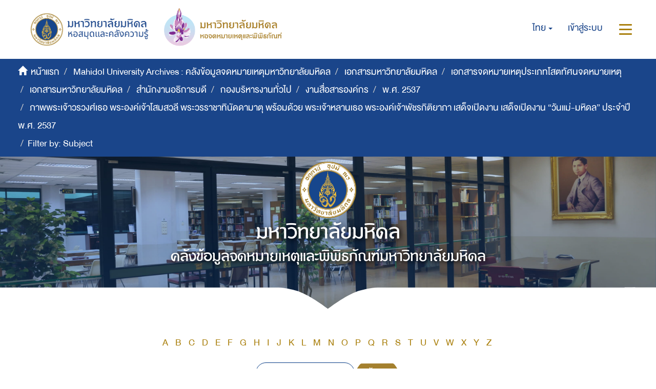

--- FILE ---
content_type: text/html;charset=utf-8
request_url: https://archive.li.mahidol.ac.th/handle/0280026809/262/search-filter?field=subject&filtertype_0=subject&filtertype_1=subject&filtertype_2=subject&filter_relational_operator_1=equals&filtertype_3=subject&filter_relational_operator_0=equals&filtertype_4=subject&filter_2=%E0%B8%A1%E0%B8%AB%E0%B8%B2%E0%B8%A7%E0%B8%B4%E0%B8%97%E0%B8%A2%E0%B8%B2%E0%B8%A5%E0%B8%B1%E0%B8%A2%E0%B8%A1%E0%B8%AB%E0%B8%B4%E0%B8%94%E0%B8%A5&filter_relational_operator_3=equals&filter_1=%E0%B8%97%E0%B8%B1%E0%B8%A8%E0%B8%99%E0%B8%B2+%E0%B8%9A%E0%B8%B8%E0%B8%8D%E0%B8%97%E0%B8%AD%E0%B8%87&filter_relational_operator_2=equals&filter_0=%E0%B8%9E%E0%B8%B1%E0%B8%8A%E0%B8%A3%E0%B8%81%E0%B8%B4%E0%B8%95%E0%B8%B4%E0%B8%A2%E0%B8%B2%E0%B8%A0%E0%B8%B2%2C+%E0%B8%9E%E0%B8%A3%E0%B8%B0%E0%B9%80%E0%B8%88%E0%B9%89%E0%B8%B2%E0%B8%AB%E0%B8%A5%E0%B8%B2%E0%B8%99%E0%B9%80%E0%B8%98%E0%B8%AD&filter_relational_operator_4=equals&filter_4=%E0%B9%82%E0%B8%AA%E0%B8%A1%E0%B8%AA%E0%B8%A7%E0%B8%A5%E0%B8%B5+%E0%B8%9E%E0%B8%A3%E0%B8%B0%E0%B8%A7%E0%B8%A3%E0%B8%A3%E0%B8%B2%E0%B8%8A%E0%B8%B2%E0%B8%97%E0%B8%B4%E0%B8%99%E0%B8%B1%E0%B8%94%E0%B8%94%E0%B8%B2%E0%B8%A1%E0%B8%B2%E0%B8%95%E0%B8%B8%2C+%E0%B8%9E%E0%B8%A3%E0%B8%B0%E0%B9%80%E0%B8%88%E0%B9%89%E0%B8%B2%E0%B8%A7%E0%B8%A3%E0%B8%A7%E0%B8%87%E0%B8%A8%E0%B9%8C%E0%B9%80%E0%B8%98%E0%B8%AD+%E0%B8%9E%E0%B8%A3%E0%B8%B0%E0%B8%AD%E0%B8%87%E0%B8%84%E0%B9%8C%E0%B9%80%E0%B8%88%E0%B9%89%E0%B8%B2&filter_3=%E0%B8%A1%E0%B8%AB%E0%B8%B4%E0%B8%94%E0%B8%A5-%E0%B8%A7%E0%B8%B1%E0%B8%99%E0%B9%81%E0%B8%A1%E0%B9%88&starts_with=d
body_size: 8071
content:
<!DOCTYPE html>
            <!--[if lt IE 7]> <html class="no-js lt-ie9 lt-ie8 lt-ie7" lang="en"> <![endif]-->
            <!--[if IE 7]>    <html class="no-js lt-ie9 lt-ie8" lang="en"> <![endif]-->
            <!--[if IE 8]>    <html class="no-js lt-ie9" lang="en"> <![endif]-->
            <!--[if gt IE 8]><!--> <html class="no-js" lang="en"> <!--<![endif]-->
            <head><META http-equiv="Content-Type" content="text/html; charset=UTF-8">
<meta content="text/html; charset=UTF-8" http-equiv="Content-Type">
<meta content="IE=edge,chrome=1" http-equiv="X-UA-Compatible">
<meta content="width=device-width,initial-scale=1" name="viewport">
<meta content="Punsarn Asia" name="designer">
<meta content="Punsarn Asia" name="web_author">
<link rel="shortcut icon" href="/themes/Mali2-archives/images/favicon.ico">
<link rel="apple-touch-icon" href="/themes/Mali2-archives/images/apple-touch-icon.png">
<meta name="Generator" content="DSpace 5.10">
<link href="/themes/Mali2-archives//styles/custom/carousel/style.css" type="text/css" rel="stylesheet">
<link href="/themes/Mali2-archives//styles/custom/carousel/demo.css" type="text/css" rel="stylesheet">
<link href="/themes/Mali2-archives//styles/custom/carousel/reset.css" type="text/css" rel="stylesheet">
<link media="all" href="/themes/Mali2-archives//styles/custom/carousel/jquery.jscrollpane.css" type="text/css" rel="stylesheet">
<link media="all" href="/themes/Mali2-archives//styles/custom/slick-theme.css" type="text/css" rel="stylesheet">
<script src="https://ajax.googleapis.com/ajax/libs/jquery/1.6.2/jquery.min.js" type="text/javascript"></script>
<link href="/themes/Mali2-archives/styles/main.css" rel="stylesheet">
<link href="/themes/Mali2-archives/styles/custom/punsarn.css" rel="stylesheet">
<link href="/themes/Mali2-archives/styles/custom/tabs/animate.min.css" rel="stylesheet">
<link type="application/opensearchdescription+xml" rel="search" href="https://archive.li.mahidol.ac.th:443/open-search/description.xml" title="DSpace">
<script>
                //Clear default text of emty text areas on focus
                function tFocus(element)
                {
                if (element.value == ' '){element.value='';}
                }
                //Clear default text of emty text areas on submit
                function tSubmit(form)
                {
                var defaultedElements = document.getElementsByTagName("textarea");
                for (var i=0; i != defaultedElements.length; i++){
                if (defaultedElements[i].value == ' '){
                defaultedElements[i].value='';}}
                }
                //Disable pressing 'enter' key to submit a form (otherwise pressing 'enter' causes a submission to start over)
                function disableEnterKey(e)
                {
                var key;

                if(window.event)
                key = window.event.keyCode;     //Internet Explorer
                else
                key = e.which;     //Firefox and Netscape

                if(key == 13)  //if "Enter" pressed, then disable!
                return false;
                else
                return true;
                }
            </script><!--[if lt IE 9]>
                <script src="/themes/Mali2-archives/vendor/html5shiv/dist/html5shiv.js"> </script>
                <script src="/themes/Mali2-archives/vendor/respond/dest/respond.min.js"> </script>
                <![endif]--><script src="/themes/Mali2-archives/vendor/modernizr/modernizr.js"> </script>
<title>Filter by: Subject</title>
<script src="/themes/Mali2-archives/scripts/custom/jwplayer/jwplayer.js" type="text/javascript"></script><script src="/themes/Mali2-archives/scripts/custom/jquery-ui.min.js"></script>
</head><body>
<header>
<div class="trail-wrapper hidden-print">
<div class="row">
<div class="col-xs-12">
<div class="breadcrumb dropdown visible-xs visible-sm">
<a data-toggle="dropdown" class="dropdown-toggle" role="button" href="#" id="trail-dropdown-toggle">Filter by: Subject&nbsp;<b class="caret"></b></a>
<ul aria-labelledby="trail-dropdown-toggle" role="menu" class="dropdown-menu">
<li role="presentation">
<a role="menuitem" href="/"><i aria-hidden="true" class="glyphicon glyphicon-home"></i>&nbsp;
                        หน้าแรก</a>
</li>
<li role="presentation">
<a role="menuitem" href="/handle/0280026809/1">Mahidol University Archives : คลังข้อมูลจดหมายเหตุมหาวิทยาลัยมหิดล</a>
</li>
<li role="presentation">
<a role="menuitem" href="/handle/0280026809/2226">เอกสารมหาวิทยาลัยมหิดล</a>
</li>
<li role="presentation">
<a role="menuitem" href="/handle/0280026809/255">เอกสารจดหมายเหตุประเภทโสตทัศนจดหมายเหตุ</a>
</li>
<li role="presentation">
<a role="menuitem" href="/handle/0280026809/256">เอกสารมหาวิทยาลัยมหิดล</a>
</li>
<li role="presentation">
<a role="menuitem" href="/handle/0280026809/257">สำนักงานอธิการบดี</a>
</li>
<li role="presentation">
<a role="menuitem" href="/handle/0280026809/258">กองบริหารงานทั่วไป</a>
</li>
<li role="presentation">
<a role="menuitem" href="/handle/0280026809/259">งานสื่อสารองค์กร</a>
</li>
<li role="presentation">
<a role="menuitem" href="/handle/0280026809/260">พ.ศ. 2537</a>
</li>
<li role="presentation">
<a role="menuitem" href="/handle/0280026809/262">ภาพพระเจ้าวรวงศ์เธอ พระองค์เจ้าโสมสวลี พระวรราชาทินัดดามาตุ พร้อมด้วย พระเจ้าหลานเธอ พระองค์เจ้าพัชรกิติยาภา เสด็จเปิดงาน เสด็จเปิดงาน &ldquo;วันแม่-มหิดล&rdquo; ประจำปี พ.ศ. 2537</a>
</li>
<li role="presentation" class="disabled">
<a href="#" role="menuitem">Filter by: Subject</a>
</li>
</ul>
</div>
<div class="navbar-brand hidden-xs hidden-sm" id="banner-header">
<div class="row">
<a href="https://www.li.mahidol.ac.th/"><img src="/themes/Mali2-archives/images/custom/mu-images/MU_WebGraphi_menu-01.png"></a><a href="https://museum.li.mahidol.ac.th"><img src="/themes/Mali2-archives/images/custom/mu-images/MU_WebGraphi_menu-02.png"></a>
</div>
</div>
<div role="navigation" class="navbar navbar-default navbar-static-top navbar-header-trial-wrapper ">
<div class="navbar-header navbar-header-mobile pull-right visible-xs visible-sm hidden-md hidden-lg">
<ul class="nav nav-pills pull-left ">
<li class="dropdown" id="ds-language-selection-xs">
<button data-toggle="dropdown" class="dropdown-toggle navbar-toggle navbar-link" role="button" href="#" id="language-dropdown-toggle-xs"><b aria-hidden="true" class="visible-xs visible-sm glyphicon glyphicon-globe"></b></button>
<ul data-no-collapse="true" aria-labelledby="language-dropdown-toggle-xs" role="menu" class="dropdown-menu pull-right">
<li role="presentation" class="disabled">
<a href="?field=subject&filtertype_0=subject&filtertype_1=subject&filtertype_2=subject&filter_relational_operator_1=equals&filtertype_3=subject&filter_relational_operator_0=equals&filtertype_4=subject&filter_2=%E0%B8%A1%E0%B8%AB%E0%B8%B2%E0%B8%A7%E0%B8%B4%E0%B8%97%E0%B8%A2%E0%B8%B2%E0%B8%A5%E0%B8%B1%E0%B8%A2%E0%B8%A1%E0%B8%AB%E0%B8%B4%E0%B8%94%E0%B8%A5&filter_relational_operator_3=equals&filter_1=%E0%B8%97%E0%B8%B1%E0%B8%A8%E0%B8%99%E0%B8%B2+%E0%B8%9A%E0%B8%B8%E0%B8%8D%E0%B8%97%E0%B8%AD%E0%B8%87&filter_relational_operator_2=equals&filter_0=%E0%B8%9E%E0%B8%B1%E0%B8%8A%E0%B8%A3%E0%B8%81%E0%B8%B4%E0%B8%95%E0%B8%B4%E0%B8%A2%E0%B8%B2%E0%B8%A0%E0%B8%B2%2C+%E0%B8%9E%E0%B8%A3%E0%B8%B0%E0%B9%80%E0%B8%88%E0%B9%89%E0%B8%B2%E0%B8%AB%E0%B8%A5%E0%B8%B2%E0%B8%99%E0%B9%80%E0%B8%98%E0%B8%AD&filter_relational_operator_4=equals&filter_4=%E0%B9%82%E0%B8%AA%E0%B8%A1%E0%B8%AA%E0%B8%A7%E0%B8%A5%E0%B8%B5+%E0%B8%9E%E0%B8%A3%E0%B8%B0%E0%B8%A7%E0%B8%A3%E0%B8%A3%E0%B8%B2%E0%B8%8A%E0%B8%B2%E0%B8%97%E0%B8%B4%E0%B8%99%E0%B8%B1%E0%B8%94%E0%B8%94%E0%B8%B2%E0%B8%A1%E0%B8%B2%E0%B8%95%E0%B8%B8%2C+%E0%B8%9E%E0%B8%A3%E0%B8%B0%E0%B9%80%E0%B8%88%E0%B9%89%E0%B8%B2%E0%B8%A7%E0%B8%A3%E0%B8%A7%E0%B8%87%E0%B8%A8%E0%B9%8C%E0%B9%80%E0%B8%98%E0%B8%AD+%E0%B8%9E%E0%B8%A3%E0%B8%B0%E0%B8%AD%E0%B8%87%E0%B8%84%E0%B9%8C%E0%B9%80%E0%B8%88%E0%B9%89%E0%B8%B2&filter_3=%E0%B8%A1%E0%B8%AB%E0%B8%B4%E0%B8%94%E0%B8%A5-%E0%B8%A7%E0%B8%B1%E0%B8%99%E0%B9%81%E0%B8%A1%E0%B9%88&starts_with=d&locale-attribute=th">ไทย</a>
</li>
<li role="presentation">
<a href="?field=subject&filtertype_0=subject&filtertype_1=subject&filtertype_2=subject&filter_relational_operator_1=equals&filtertype_3=subject&filter_relational_operator_0=equals&filtertype_4=subject&filter_2=%E0%B8%A1%E0%B8%AB%E0%B8%B2%E0%B8%A7%E0%B8%B4%E0%B8%97%E0%B8%A2%E0%B8%B2%E0%B8%A5%E0%B8%B1%E0%B8%A2%E0%B8%A1%E0%B8%AB%E0%B8%B4%E0%B8%94%E0%B8%A5&filter_relational_operator_3=equals&filter_1=%E0%B8%97%E0%B8%B1%E0%B8%A8%E0%B8%99%E0%B8%B2+%E0%B8%9A%E0%B8%B8%E0%B8%8D%E0%B8%97%E0%B8%AD%E0%B8%87&filter_relational_operator_2=equals&filter_0=%E0%B8%9E%E0%B8%B1%E0%B8%8A%E0%B8%A3%E0%B8%81%E0%B8%B4%E0%B8%95%E0%B8%B4%E0%B8%A2%E0%B8%B2%E0%B8%A0%E0%B8%B2%2C+%E0%B8%9E%E0%B8%A3%E0%B8%B0%E0%B9%80%E0%B8%88%E0%B9%89%E0%B8%B2%E0%B8%AB%E0%B8%A5%E0%B8%B2%E0%B8%99%E0%B9%80%E0%B8%98%E0%B8%AD&filter_relational_operator_4=equals&filter_4=%E0%B9%82%E0%B8%AA%E0%B8%A1%E0%B8%AA%E0%B8%A7%E0%B8%A5%E0%B8%B5+%E0%B8%9E%E0%B8%A3%E0%B8%B0%E0%B8%A7%E0%B8%A3%E0%B8%A3%E0%B8%B2%E0%B8%8A%E0%B8%B2%E0%B8%97%E0%B8%B4%E0%B8%99%E0%B8%B1%E0%B8%94%E0%B8%94%E0%B8%B2%E0%B8%A1%E0%B8%B2%E0%B8%95%E0%B8%B8%2C+%E0%B8%9E%E0%B8%A3%E0%B8%B0%E0%B9%80%E0%B8%88%E0%B9%89%E0%B8%B2%E0%B8%A7%E0%B8%A3%E0%B8%A7%E0%B8%87%E0%B8%A8%E0%B9%8C%E0%B9%80%E0%B8%98%E0%B8%AD+%E0%B8%9E%E0%B8%A3%E0%B8%B0%E0%B8%AD%E0%B8%87%E0%B8%84%E0%B9%8C%E0%B9%80%E0%B8%88%E0%B9%89%E0%B8%B2&filter_3=%E0%B8%A1%E0%B8%AB%E0%B8%B4%E0%B8%94%E0%B8%A5-%E0%B8%A7%E0%B8%B1%E0%B8%99%E0%B9%81%E0%B8%A1%E0%B9%88&starts_with=d&locale-attribute=en">English</a>
</li>
</ul>
</li>
<li>
<form method="get" action="/login" style="display: inline">
<button class="navbar-toggle navbar-link"><b aria-hidden="true" class="visible-xs visible-sm glyphicon glyphicon-user"></b></button>
</form>
</li>
<li>
<button data-toggle="offcanvas" class="navbar-toggle navbar-link"><span class="sr-only">สลับการนำทาง</span><b aria-hidden="true" class="visible-xs visible-sm glyphicon glyphicon-menu-hamburger"></b></button>
</li>
</ul>
</div>
<div class="navbar-header navbar-header-trial pull-right hidden-xs hidden-sm">
<ul class="nav navbar-nav pull-left">
<li class="dropdown" id="ds-language-selection">
<a data-toggle="dropdown" class="dropdown-toggle" role="button" href="#" id="language-dropdown-toggle"><span class="hidden-xs">ไทย&nbsp;<b class="caret"></b></span></a>
<ul data-no-collapse="true" aria-labelledby="language-dropdown-toggle" role="menu" class="dropdown-menu pull-right">
<li role="presentation" class="disabled">
<a href="?field=subject&filtertype_0=subject&filtertype_1=subject&filtertype_2=subject&filter_relational_operator_1=equals&filtertype_3=subject&filter_relational_operator_0=equals&filtertype_4=subject&filter_2=%E0%B8%A1%E0%B8%AB%E0%B8%B2%E0%B8%A7%E0%B8%B4%E0%B8%97%E0%B8%A2%E0%B8%B2%E0%B8%A5%E0%B8%B1%E0%B8%A2%E0%B8%A1%E0%B8%AB%E0%B8%B4%E0%B8%94%E0%B8%A5&filter_relational_operator_3=equals&filter_1=%E0%B8%97%E0%B8%B1%E0%B8%A8%E0%B8%99%E0%B8%B2+%E0%B8%9A%E0%B8%B8%E0%B8%8D%E0%B8%97%E0%B8%AD%E0%B8%87&filter_relational_operator_2=equals&filter_0=%E0%B8%9E%E0%B8%B1%E0%B8%8A%E0%B8%A3%E0%B8%81%E0%B8%B4%E0%B8%95%E0%B8%B4%E0%B8%A2%E0%B8%B2%E0%B8%A0%E0%B8%B2%2C+%E0%B8%9E%E0%B8%A3%E0%B8%B0%E0%B9%80%E0%B8%88%E0%B9%89%E0%B8%B2%E0%B8%AB%E0%B8%A5%E0%B8%B2%E0%B8%99%E0%B9%80%E0%B8%98%E0%B8%AD&filter_relational_operator_4=equals&filter_4=%E0%B9%82%E0%B8%AA%E0%B8%A1%E0%B8%AA%E0%B8%A7%E0%B8%A5%E0%B8%B5+%E0%B8%9E%E0%B8%A3%E0%B8%B0%E0%B8%A7%E0%B8%A3%E0%B8%A3%E0%B8%B2%E0%B8%8A%E0%B8%B2%E0%B8%97%E0%B8%B4%E0%B8%99%E0%B8%B1%E0%B8%94%E0%B8%94%E0%B8%B2%E0%B8%A1%E0%B8%B2%E0%B8%95%E0%B8%B8%2C+%E0%B8%9E%E0%B8%A3%E0%B8%B0%E0%B9%80%E0%B8%88%E0%B9%89%E0%B8%B2%E0%B8%A7%E0%B8%A3%E0%B8%A7%E0%B8%87%E0%B8%A8%E0%B9%8C%E0%B9%80%E0%B8%98%E0%B8%AD+%E0%B8%9E%E0%B8%A3%E0%B8%B0%E0%B8%AD%E0%B8%87%E0%B8%84%E0%B9%8C%E0%B9%80%E0%B8%88%E0%B9%89%E0%B8%B2&filter_3=%E0%B8%A1%E0%B8%AB%E0%B8%B4%E0%B8%94%E0%B8%A5-%E0%B8%A7%E0%B8%B1%E0%B8%99%E0%B9%81%E0%B8%A1%E0%B9%88&starts_with=d&locale-attribute=th">ไทย</a>
</li>
<li role="presentation">
<a href="?field=subject&filtertype_0=subject&filtertype_1=subject&filtertype_2=subject&filter_relational_operator_1=equals&filtertype_3=subject&filter_relational_operator_0=equals&filtertype_4=subject&filter_2=%E0%B8%A1%E0%B8%AB%E0%B8%B2%E0%B8%A7%E0%B8%B4%E0%B8%97%E0%B8%A2%E0%B8%B2%E0%B8%A5%E0%B8%B1%E0%B8%A2%E0%B8%A1%E0%B8%AB%E0%B8%B4%E0%B8%94%E0%B8%A5&filter_relational_operator_3=equals&filter_1=%E0%B8%97%E0%B8%B1%E0%B8%A8%E0%B8%99%E0%B8%B2+%E0%B8%9A%E0%B8%B8%E0%B8%8D%E0%B8%97%E0%B8%AD%E0%B8%87&filter_relational_operator_2=equals&filter_0=%E0%B8%9E%E0%B8%B1%E0%B8%8A%E0%B8%A3%E0%B8%81%E0%B8%B4%E0%B8%95%E0%B8%B4%E0%B8%A2%E0%B8%B2%E0%B8%A0%E0%B8%B2%2C+%E0%B8%9E%E0%B8%A3%E0%B8%B0%E0%B9%80%E0%B8%88%E0%B9%89%E0%B8%B2%E0%B8%AB%E0%B8%A5%E0%B8%B2%E0%B8%99%E0%B9%80%E0%B8%98%E0%B8%AD&filter_relational_operator_4=equals&filter_4=%E0%B9%82%E0%B8%AA%E0%B8%A1%E0%B8%AA%E0%B8%A7%E0%B8%A5%E0%B8%B5+%E0%B8%9E%E0%B8%A3%E0%B8%B0%E0%B8%A7%E0%B8%A3%E0%B8%A3%E0%B8%B2%E0%B8%8A%E0%B8%B2%E0%B8%97%E0%B8%B4%E0%B8%99%E0%B8%B1%E0%B8%94%E0%B8%94%E0%B8%B2%E0%B8%A1%E0%B8%B2%E0%B8%95%E0%B8%B8%2C+%E0%B8%9E%E0%B8%A3%E0%B8%B0%E0%B9%80%E0%B8%88%E0%B9%89%E0%B8%B2%E0%B8%A7%E0%B8%A3%E0%B8%A7%E0%B8%87%E0%B8%A8%E0%B9%8C%E0%B9%80%E0%B8%98%E0%B8%AD+%E0%B8%9E%E0%B8%A3%E0%B8%B0%E0%B8%AD%E0%B8%87%E0%B8%84%E0%B9%8C%E0%B9%80%E0%B8%88%E0%B9%89%E0%B8%B2&filter_3=%E0%B8%A1%E0%B8%AB%E0%B8%B4%E0%B8%94%E0%B8%A5-%E0%B8%A7%E0%B8%B1%E0%B8%99%E0%B9%81%E0%B8%A1%E0%B9%88&starts_with=d&locale-attribute=en">English</a>
</li>
</ul>
</li>
</ul>
<ul class="nav navbar-nav pull-left">
<li>
<a href="/login"><span class="hidden-xs">เข้าสู่ระบบ</span></a>
</li>
</ul>
<button type="button" class="navbar-toggle visible-xs visible-sm visible-md visible-lg" data-toggle="offcanvas"><span class="sr-only">สลับการนำทาง</span><span class="icon-bar"></span><span class="icon-bar"></span><span class="icon-bar"></span></button>
</div>
</div>
</div>
</div>
</div>
<div role="navigation" class="navbar navbar-default navbar-header-banner hidden-xs hidden-sm">
<div class="navbar-header">
<ul class="breadcrumb">
<li>
<i aria-hidden="true" class="glyphicon glyphicon-home"></i>&nbsp;
            <a href="/">หน้าแรก</a>
</li>
<li>
<a href="/handle/0280026809/1">Mahidol University Archives : คลังข้อมูลจดหมายเหตุมหาวิทยาลัยมหิดล</a>
</li>
<li>
<a href="/handle/0280026809/2226">เอกสารมหาวิทยาลัยมหิดล</a>
</li>
<li>
<a href="/handle/0280026809/255">เอกสารจดหมายเหตุประเภทโสตทัศนจดหมายเหตุ</a>
</li>
<li>
<a href="/handle/0280026809/256">เอกสารมหาวิทยาลัยมหิดล</a>
</li>
<li>
<a href="/handle/0280026809/257">สำนักงานอธิการบดี</a>
</li>
<li>
<a href="/handle/0280026809/258">กองบริหารงานทั่วไป</a>
</li>
<li>
<a href="/handle/0280026809/259">งานสื่อสารองค์กร</a>
</li>
<li>
<a href="/handle/0280026809/260">พ.ศ. 2537</a>
</li>
<li>
<a href="/handle/0280026809/262">ภาพพระเจ้าวรวงศ์เธอ พระองค์เจ้าโสมสวลี พระวรราชาทินัดดามาตุ พร้อมด้วย พระเจ้าหลานเธอ พระองค์เจ้าพัชรกิติยาภา เสด็จเปิดงาน เสด็จเปิดงาน &ldquo;วันแม่-มหิดล&rdquo; ประจำปี พ.ศ. 2537</a>
</li>
<li class="active">Filter by: Subject</li>
</ul>
</div>
</div>
<div id="header-main">
<div class="row center">
<a class="navbar-brand" id="banner-header2" href="https://mahidol.ac.th/"><img src="/themes/Mali2-archives/images/custom/mu-images/logo-mu.svg" class="logo"></a>
</div>
<div class="row center">
<h1 class="visibility" id="header-title-th-homepage">มหาวิทยาลัยมหิดล</h1>
</div>
<div class="row center">
<h2 class="visibility" id="header-title-en-homepage">คลังข้อมูลจดหมายเหตุและพิพิธภัณฑ์มหาวิทยาลัยมหิดล</h2>
</div>
<div id="header-browse" class="row center"></div>
<div id="header-name" class="row center"></div>
</div>
<div class="row header-sec" id="header-main-sec"></div>
</header>
<div class="hidden" id="no-js-warning-wrapper">
<div id="no-js-warning">
<div class="notice failure">JavaScript is disabled for your browser. Some features of this site may not work without it.</div>
</div>
</div>
<div class="container" id="main-container">
<div class="row">
<div class="col-xs-12 col-sm-12 col-md-12 main-content">
<div>
<div id="aspect_discovery_SearchFacetFilter_div_browse-by-subject" class="ds-static-div primary">
<div class="ds-static-div browse-navigation-wrapper hidden-print">
<form id="aspect_discovery_SearchFacetFilter_div_filter-navigation" class="ds-interactive-div secondary navigation" action="/handle/0280026809/262/search-filter" method="post" onsubmit="javascript:tSubmit(this);">
<div class="ds-static-div row">
<div class="ds-static-div col-md-12 col-xs-12">
<select class="ds-select-field form-control alphabet-select visible-xs alphabet-select visible-xs" name=""><option value="search-filter?field=subject&amp;filtertype_0=subject&amp;filtertype_1=subject&amp;filtertype_2=subject&amp;filter_relational_operator_1=equals&amp;filtertype_3=subject&amp;filter_relational_operator_0=equals&amp;filtertype_4=subject&amp;filter_2=%E0%B8%A1%E0%B8%AB%E0%B8%B2%E0%B8%A7%E0%B8%B4%E0%B8%97%E0%B8%A2%E0%B8%B2%E0%B8%A5%E0%B8%B1%E0%B8%A2%E0%B8%A1%E0%B8%AB%E0%B8%B4%E0%B8%94%E0%B8%A5&amp;filter_relational_operator_3=equals&amp;filter_1=%E0%B8%97%E0%B8%B1%E0%B8%A8%E0%B8%99%E0%B8%B2+%E0%B8%9A%E0%B8%B8%E0%B8%8D%E0%B8%97%E0%B8%AD%E0%B8%87&amp;filter_relational_operator_2=equals&amp;filter_0=%E0%B8%9E%E0%B8%B1%E0%B8%8A%E0%B8%A3%E0%B8%81%E0%B8%B4%E0%B8%95%E0%B8%B4%E0%B8%A2%E0%B8%B2%E0%B8%A0%E0%B8%B2%2C+%E0%B8%9E%E0%B8%A3%E0%B8%B0%E0%B9%80%E0%B8%88%E0%B9%89%E0%B8%B2%E0%B8%AB%E0%B8%A5%E0%B8%B2%E0%B8%99%E0%B9%80%E0%B8%98%E0%B8%AD&amp;filter_relational_operator_4=equals&amp;filter_4=%E0%B9%82%E0%B8%AA%E0%B8%A1%E0%B8%AA%E0%B8%A7%E0%B8%A5%E0%B8%B5+%E0%B8%9E%E0%B8%A3%E0%B8%B0%E0%B8%A7%E0%B8%A3%E0%B8%A3%E0%B8%B2%E0%B8%8A%E0%B8%B2%E0%B8%97%E0%B8%B4%E0%B8%99%E0%B8%B1%E0%B8%94%E0%B8%94%E0%B8%B2%E0%B8%A1%E0%B8%B2%E0%B8%95%E0%B8%B8%2C+%E0%B8%9E%E0%B8%A3%E0%B8%B0%E0%B9%80%E0%B8%88%E0%B9%89%E0%B8%B2%E0%B8%A7%E0%B8%A3%E0%B8%A7%E0%B8%87%E0%B8%A8%E0%B9%8C%E0%B9%80%E0%B8%98%E0%B8%AD+%E0%B8%9E%E0%B8%A3%E0%B8%B0%E0%B8%AD%E0%B8%87%E0%B8%84%E0%B9%8C%E0%B9%80%E0%B8%88%E0%B9%89%E0%B8%B2&amp;filter_3=%E0%B8%A1%E0%B8%AB%E0%B8%B4%E0%B8%94%E0%B8%A5-%E0%B8%A7%E0%B8%B1%E0%B8%99%E0%B9%81%E0%B8%A1%E0%B9%88&amp;starts_with=a">A</option><option value="search-filter?field=subject&amp;filtertype_0=subject&amp;filtertype_1=subject&amp;filtertype_2=subject&amp;filter_relational_operator_1=equals&amp;filtertype_3=subject&amp;filter_relational_operator_0=equals&amp;filtertype_4=subject&amp;filter_2=%E0%B8%A1%E0%B8%AB%E0%B8%B2%E0%B8%A7%E0%B8%B4%E0%B8%97%E0%B8%A2%E0%B8%B2%E0%B8%A5%E0%B8%B1%E0%B8%A2%E0%B8%A1%E0%B8%AB%E0%B8%B4%E0%B8%94%E0%B8%A5&amp;filter_relational_operator_3=equals&amp;filter_1=%E0%B8%97%E0%B8%B1%E0%B8%A8%E0%B8%99%E0%B8%B2+%E0%B8%9A%E0%B8%B8%E0%B8%8D%E0%B8%97%E0%B8%AD%E0%B8%87&amp;filter_relational_operator_2=equals&amp;filter_0=%E0%B8%9E%E0%B8%B1%E0%B8%8A%E0%B8%A3%E0%B8%81%E0%B8%B4%E0%B8%95%E0%B8%B4%E0%B8%A2%E0%B8%B2%E0%B8%A0%E0%B8%B2%2C+%E0%B8%9E%E0%B8%A3%E0%B8%B0%E0%B9%80%E0%B8%88%E0%B9%89%E0%B8%B2%E0%B8%AB%E0%B8%A5%E0%B8%B2%E0%B8%99%E0%B9%80%E0%B8%98%E0%B8%AD&amp;filter_relational_operator_4=equals&amp;filter_4=%E0%B9%82%E0%B8%AA%E0%B8%A1%E0%B8%AA%E0%B8%A7%E0%B8%A5%E0%B8%B5+%E0%B8%9E%E0%B8%A3%E0%B8%B0%E0%B8%A7%E0%B8%A3%E0%B8%A3%E0%B8%B2%E0%B8%8A%E0%B8%B2%E0%B8%97%E0%B8%B4%E0%B8%99%E0%B8%B1%E0%B8%94%E0%B8%94%E0%B8%B2%E0%B8%A1%E0%B8%B2%E0%B8%95%E0%B8%B8%2C+%E0%B8%9E%E0%B8%A3%E0%B8%B0%E0%B9%80%E0%B8%88%E0%B9%89%E0%B8%B2%E0%B8%A7%E0%B8%A3%E0%B8%A7%E0%B8%87%E0%B8%A8%E0%B9%8C%E0%B9%80%E0%B8%98%E0%B8%AD+%E0%B8%9E%E0%B8%A3%E0%B8%B0%E0%B8%AD%E0%B8%87%E0%B8%84%E0%B9%8C%E0%B9%80%E0%B8%88%E0%B9%89%E0%B8%B2&amp;filter_3=%E0%B8%A1%E0%B8%AB%E0%B8%B4%E0%B8%94%E0%B8%A5-%E0%B8%A7%E0%B8%B1%E0%B8%99%E0%B9%81%E0%B8%A1%E0%B9%88&amp;starts_with=b">B</option><option value="search-filter?field=subject&amp;filtertype_0=subject&amp;filtertype_1=subject&amp;filtertype_2=subject&amp;filter_relational_operator_1=equals&amp;filtertype_3=subject&amp;filter_relational_operator_0=equals&amp;filtertype_4=subject&amp;filter_2=%E0%B8%A1%E0%B8%AB%E0%B8%B2%E0%B8%A7%E0%B8%B4%E0%B8%97%E0%B8%A2%E0%B8%B2%E0%B8%A5%E0%B8%B1%E0%B8%A2%E0%B8%A1%E0%B8%AB%E0%B8%B4%E0%B8%94%E0%B8%A5&amp;filter_relational_operator_3=equals&amp;filter_1=%E0%B8%97%E0%B8%B1%E0%B8%A8%E0%B8%99%E0%B8%B2+%E0%B8%9A%E0%B8%B8%E0%B8%8D%E0%B8%97%E0%B8%AD%E0%B8%87&amp;filter_relational_operator_2=equals&amp;filter_0=%E0%B8%9E%E0%B8%B1%E0%B8%8A%E0%B8%A3%E0%B8%81%E0%B8%B4%E0%B8%95%E0%B8%B4%E0%B8%A2%E0%B8%B2%E0%B8%A0%E0%B8%B2%2C+%E0%B8%9E%E0%B8%A3%E0%B8%B0%E0%B9%80%E0%B8%88%E0%B9%89%E0%B8%B2%E0%B8%AB%E0%B8%A5%E0%B8%B2%E0%B8%99%E0%B9%80%E0%B8%98%E0%B8%AD&amp;filter_relational_operator_4=equals&amp;filter_4=%E0%B9%82%E0%B8%AA%E0%B8%A1%E0%B8%AA%E0%B8%A7%E0%B8%A5%E0%B8%B5+%E0%B8%9E%E0%B8%A3%E0%B8%B0%E0%B8%A7%E0%B8%A3%E0%B8%A3%E0%B8%B2%E0%B8%8A%E0%B8%B2%E0%B8%97%E0%B8%B4%E0%B8%99%E0%B8%B1%E0%B8%94%E0%B8%94%E0%B8%B2%E0%B8%A1%E0%B8%B2%E0%B8%95%E0%B8%B8%2C+%E0%B8%9E%E0%B8%A3%E0%B8%B0%E0%B9%80%E0%B8%88%E0%B9%89%E0%B8%B2%E0%B8%A7%E0%B8%A3%E0%B8%A7%E0%B8%87%E0%B8%A8%E0%B9%8C%E0%B9%80%E0%B8%98%E0%B8%AD+%E0%B8%9E%E0%B8%A3%E0%B8%B0%E0%B8%AD%E0%B8%87%E0%B8%84%E0%B9%8C%E0%B9%80%E0%B8%88%E0%B9%89%E0%B8%B2&amp;filter_3=%E0%B8%A1%E0%B8%AB%E0%B8%B4%E0%B8%94%E0%B8%A5-%E0%B8%A7%E0%B8%B1%E0%B8%99%E0%B9%81%E0%B8%A1%E0%B9%88&amp;starts_with=c">C</option><option value="search-filter?field=subject&amp;filtertype_0=subject&amp;filtertype_1=subject&amp;filtertype_2=subject&amp;filter_relational_operator_1=equals&amp;filtertype_3=subject&amp;filter_relational_operator_0=equals&amp;filtertype_4=subject&amp;filter_2=%E0%B8%A1%E0%B8%AB%E0%B8%B2%E0%B8%A7%E0%B8%B4%E0%B8%97%E0%B8%A2%E0%B8%B2%E0%B8%A5%E0%B8%B1%E0%B8%A2%E0%B8%A1%E0%B8%AB%E0%B8%B4%E0%B8%94%E0%B8%A5&amp;filter_relational_operator_3=equals&amp;filter_1=%E0%B8%97%E0%B8%B1%E0%B8%A8%E0%B8%99%E0%B8%B2+%E0%B8%9A%E0%B8%B8%E0%B8%8D%E0%B8%97%E0%B8%AD%E0%B8%87&amp;filter_relational_operator_2=equals&amp;filter_0=%E0%B8%9E%E0%B8%B1%E0%B8%8A%E0%B8%A3%E0%B8%81%E0%B8%B4%E0%B8%95%E0%B8%B4%E0%B8%A2%E0%B8%B2%E0%B8%A0%E0%B8%B2%2C+%E0%B8%9E%E0%B8%A3%E0%B8%B0%E0%B9%80%E0%B8%88%E0%B9%89%E0%B8%B2%E0%B8%AB%E0%B8%A5%E0%B8%B2%E0%B8%99%E0%B9%80%E0%B8%98%E0%B8%AD&amp;filter_relational_operator_4=equals&amp;filter_4=%E0%B9%82%E0%B8%AA%E0%B8%A1%E0%B8%AA%E0%B8%A7%E0%B8%A5%E0%B8%B5+%E0%B8%9E%E0%B8%A3%E0%B8%B0%E0%B8%A7%E0%B8%A3%E0%B8%A3%E0%B8%B2%E0%B8%8A%E0%B8%B2%E0%B8%97%E0%B8%B4%E0%B8%99%E0%B8%B1%E0%B8%94%E0%B8%94%E0%B8%B2%E0%B8%A1%E0%B8%B2%E0%B8%95%E0%B8%B8%2C+%E0%B8%9E%E0%B8%A3%E0%B8%B0%E0%B9%80%E0%B8%88%E0%B9%89%E0%B8%B2%E0%B8%A7%E0%B8%A3%E0%B8%A7%E0%B8%87%E0%B8%A8%E0%B9%8C%E0%B9%80%E0%B8%98%E0%B8%AD+%E0%B8%9E%E0%B8%A3%E0%B8%B0%E0%B8%AD%E0%B8%87%E0%B8%84%E0%B9%8C%E0%B9%80%E0%B8%88%E0%B9%89%E0%B8%B2&amp;filter_3=%E0%B8%A1%E0%B8%AB%E0%B8%B4%E0%B8%94%E0%B8%A5-%E0%B8%A7%E0%B8%B1%E0%B8%99%E0%B9%81%E0%B8%A1%E0%B9%88&amp;starts_with=d">D</option><option value="search-filter?field=subject&amp;filtertype_0=subject&amp;filtertype_1=subject&amp;filtertype_2=subject&amp;filter_relational_operator_1=equals&amp;filtertype_3=subject&amp;filter_relational_operator_0=equals&amp;filtertype_4=subject&amp;filter_2=%E0%B8%A1%E0%B8%AB%E0%B8%B2%E0%B8%A7%E0%B8%B4%E0%B8%97%E0%B8%A2%E0%B8%B2%E0%B8%A5%E0%B8%B1%E0%B8%A2%E0%B8%A1%E0%B8%AB%E0%B8%B4%E0%B8%94%E0%B8%A5&amp;filter_relational_operator_3=equals&amp;filter_1=%E0%B8%97%E0%B8%B1%E0%B8%A8%E0%B8%99%E0%B8%B2+%E0%B8%9A%E0%B8%B8%E0%B8%8D%E0%B8%97%E0%B8%AD%E0%B8%87&amp;filter_relational_operator_2=equals&amp;filter_0=%E0%B8%9E%E0%B8%B1%E0%B8%8A%E0%B8%A3%E0%B8%81%E0%B8%B4%E0%B8%95%E0%B8%B4%E0%B8%A2%E0%B8%B2%E0%B8%A0%E0%B8%B2%2C+%E0%B8%9E%E0%B8%A3%E0%B8%B0%E0%B9%80%E0%B8%88%E0%B9%89%E0%B8%B2%E0%B8%AB%E0%B8%A5%E0%B8%B2%E0%B8%99%E0%B9%80%E0%B8%98%E0%B8%AD&amp;filter_relational_operator_4=equals&amp;filter_4=%E0%B9%82%E0%B8%AA%E0%B8%A1%E0%B8%AA%E0%B8%A7%E0%B8%A5%E0%B8%B5+%E0%B8%9E%E0%B8%A3%E0%B8%B0%E0%B8%A7%E0%B8%A3%E0%B8%A3%E0%B8%B2%E0%B8%8A%E0%B8%B2%E0%B8%97%E0%B8%B4%E0%B8%99%E0%B8%B1%E0%B8%94%E0%B8%94%E0%B8%B2%E0%B8%A1%E0%B8%B2%E0%B8%95%E0%B8%B8%2C+%E0%B8%9E%E0%B8%A3%E0%B8%B0%E0%B9%80%E0%B8%88%E0%B9%89%E0%B8%B2%E0%B8%A7%E0%B8%A3%E0%B8%A7%E0%B8%87%E0%B8%A8%E0%B9%8C%E0%B9%80%E0%B8%98%E0%B8%AD+%E0%B8%9E%E0%B8%A3%E0%B8%B0%E0%B8%AD%E0%B8%87%E0%B8%84%E0%B9%8C%E0%B9%80%E0%B8%88%E0%B9%89%E0%B8%B2&amp;filter_3=%E0%B8%A1%E0%B8%AB%E0%B8%B4%E0%B8%94%E0%B8%A5-%E0%B8%A7%E0%B8%B1%E0%B8%99%E0%B9%81%E0%B8%A1%E0%B9%88&amp;starts_with=e">E</option><option value="search-filter?field=subject&amp;filtertype_0=subject&amp;filtertype_1=subject&amp;filtertype_2=subject&amp;filter_relational_operator_1=equals&amp;filtertype_3=subject&amp;filter_relational_operator_0=equals&amp;filtertype_4=subject&amp;filter_2=%E0%B8%A1%E0%B8%AB%E0%B8%B2%E0%B8%A7%E0%B8%B4%E0%B8%97%E0%B8%A2%E0%B8%B2%E0%B8%A5%E0%B8%B1%E0%B8%A2%E0%B8%A1%E0%B8%AB%E0%B8%B4%E0%B8%94%E0%B8%A5&amp;filter_relational_operator_3=equals&amp;filter_1=%E0%B8%97%E0%B8%B1%E0%B8%A8%E0%B8%99%E0%B8%B2+%E0%B8%9A%E0%B8%B8%E0%B8%8D%E0%B8%97%E0%B8%AD%E0%B8%87&amp;filter_relational_operator_2=equals&amp;filter_0=%E0%B8%9E%E0%B8%B1%E0%B8%8A%E0%B8%A3%E0%B8%81%E0%B8%B4%E0%B8%95%E0%B8%B4%E0%B8%A2%E0%B8%B2%E0%B8%A0%E0%B8%B2%2C+%E0%B8%9E%E0%B8%A3%E0%B8%B0%E0%B9%80%E0%B8%88%E0%B9%89%E0%B8%B2%E0%B8%AB%E0%B8%A5%E0%B8%B2%E0%B8%99%E0%B9%80%E0%B8%98%E0%B8%AD&amp;filter_relational_operator_4=equals&amp;filter_4=%E0%B9%82%E0%B8%AA%E0%B8%A1%E0%B8%AA%E0%B8%A7%E0%B8%A5%E0%B8%B5+%E0%B8%9E%E0%B8%A3%E0%B8%B0%E0%B8%A7%E0%B8%A3%E0%B8%A3%E0%B8%B2%E0%B8%8A%E0%B8%B2%E0%B8%97%E0%B8%B4%E0%B8%99%E0%B8%B1%E0%B8%94%E0%B8%94%E0%B8%B2%E0%B8%A1%E0%B8%B2%E0%B8%95%E0%B8%B8%2C+%E0%B8%9E%E0%B8%A3%E0%B8%B0%E0%B9%80%E0%B8%88%E0%B9%89%E0%B8%B2%E0%B8%A7%E0%B8%A3%E0%B8%A7%E0%B8%87%E0%B8%A8%E0%B9%8C%E0%B9%80%E0%B8%98%E0%B8%AD+%E0%B8%9E%E0%B8%A3%E0%B8%B0%E0%B8%AD%E0%B8%87%E0%B8%84%E0%B9%8C%E0%B9%80%E0%B8%88%E0%B9%89%E0%B8%B2&amp;filter_3=%E0%B8%A1%E0%B8%AB%E0%B8%B4%E0%B8%94%E0%B8%A5-%E0%B8%A7%E0%B8%B1%E0%B8%99%E0%B9%81%E0%B8%A1%E0%B9%88&amp;starts_with=f">F</option><option value="search-filter?field=subject&amp;filtertype_0=subject&amp;filtertype_1=subject&amp;filtertype_2=subject&amp;filter_relational_operator_1=equals&amp;filtertype_3=subject&amp;filter_relational_operator_0=equals&amp;filtertype_4=subject&amp;filter_2=%E0%B8%A1%E0%B8%AB%E0%B8%B2%E0%B8%A7%E0%B8%B4%E0%B8%97%E0%B8%A2%E0%B8%B2%E0%B8%A5%E0%B8%B1%E0%B8%A2%E0%B8%A1%E0%B8%AB%E0%B8%B4%E0%B8%94%E0%B8%A5&amp;filter_relational_operator_3=equals&amp;filter_1=%E0%B8%97%E0%B8%B1%E0%B8%A8%E0%B8%99%E0%B8%B2+%E0%B8%9A%E0%B8%B8%E0%B8%8D%E0%B8%97%E0%B8%AD%E0%B8%87&amp;filter_relational_operator_2=equals&amp;filter_0=%E0%B8%9E%E0%B8%B1%E0%B8%8A%E0%B8%A3%E0%B8%81%E0%B8%B4%E0%B8%95%E0%B8%B4%E0%B8%A2%E0%B8%B2%E0%B8%A0%E0%B8%B2%2C+%E0%B8%9E%E0%B8%A3%E0%B8%B0%E0%B9%80%E0%B8%88%E0%B9%89%E0%B8%B2%E0%B8%AB%E0%B8%A5%E0%B8%B2%E0%B8%99%E0%B9%80%E0%B8%98%E0%B8%AD&amp;filter_relational_operator_4=equals&amp;filter_4=%E0%B9%82%E0%B8%AA%E0%B8%A1%E0%B8%AA%E0%B8%A7%E0%B8%A5%E0%B8%B5+%E0%B8%9E%E0%B8%A3%E0%B8%B0%E0%B8%A7%E0%B8%A3%E0%B8%A3%E0%B8%B2%E0%B8%8A%E0%B8%B2%E0%B8%97%E0%B8%B4%E0%B8%99%E0%B8%B1%E0%B8%94%E0%B8%94%E0%B8%B2%E0%B8%A1%E0%B8%B2%E0%B8%95%E0%B8%B8%2C+%E0%B8%9E%E0%B8%A3%E0%B8%B0%E0%B9%80%E0%B8%88%E0%B9%89%E0%B8%B2%E0%B8%A7%E0%B8%A3%E0%B8%A7%E0%B8%87%E0%B8%A8%E0%B9%8C%E0%B9%80%E0%B8%98%E0%B8%AD+%E0%B8%9E%E0%B8%A3%E0%B8%B0%E0%B8%AD%E0%B8%87%E0%B8%84%E0%B9%8C%E0%B9%80%E0%B8%88%E0%B9%89%E0%B8%B2&amp;filter_3=%E0%B8%A1%E0%B8%AB%E0%B8%B4%E0%B8%94%E0%B8%A5-%E0%B8%A7%E0%B8%B1%E0%B8%99%E0%B9%81%E0%B8%A1%E0%B9%88&amp;starts_with=g">G</option><option value="search-filter?field=subject&amp;filtertype_0=subject&amp;filtertype_1=subject&amp;filtertype_2=subject&amp;filter_relational_operator_1=equals&amp;filtertype_3=subject&amp;filter_relational_operator_0=equals&amp;filtertype_4=subject&amp;filter_2=%E0%B8%A1%E0%B8%AB%E0%B8%B2%E0%B8%A7%E0%B8%B4%E0%B8%97%E0%B8%A2%E0%B8%B2%E0%B8%A5%E0%B8%B1%E0%B8%A2%E0%B8%A1%E0%B8%AB%E0%B8%B4%E0%B8%94%E0%B8%A5&amp;filter_relational_operator_3=equals&amp;filter_1=%E0%B8%97%E0%B8%B1%E0%B8%A8%E0%B8%99%E0%B8%B2+%E0%B8%9A%E0%B8%B8%E0%B8%8D%E0%B8%97%E0%B8%AD%E0%B8%87&amp;filter_relational_operator_2=equals&amp;filter_0=%E0%B8%9E%E0%B8%B1%E0%B8%8A%E0%B8%A3%E0%B8%81%E0%B8%B4%E0%B8%95%E0%B8%B4%E0%B8%A2%E0%B8%B2%E0%B8%A0%E0%B8%B2%2C+%E0%B8%9E%E0%B8%A3%E0%B8%B0%E0%B9%80%E0%B8%88%E0%B9%89%E0%B8%B2%E0%B8%AB%E0%B8%A5%E0%B8%B2%E0%B8%99%E0%B9%80%E0%B8%98%E0%B8%AD&amp;filter_relational_operator_4=equals&amp;filter_4=%E0%B9%82%E0%B8%AA%E0%B8%A1%E0%B8%AA%E0%B8%A7%E0%B8%A5%E0%B8%B5+%E0%B8%9E%E0%B8%A3%E0%B8%B0%E0%B8%A7%E0%B8%A3%E0%B8%A3%E0%B8%B2%E0%B8%8A%E0%B8%B2%E0%B8%97%E0%B8%B4%E0%B8%99%E0%B8%B1%E0%B8%94%E0%B8%94%E0%B8%B2%E0%B8%A1%E0%B8%B2%E0%B8%95%E0%B8%B8%2C+%E0%B8%9E%E0%B8%A3%E0%B8%B0%E0%B9%80%E0%B8%88%E0%B9%89%E0%B8%B2%E0%B8%A7%E0%B8%A3%E0%B8%A7%E0%B8%87%E0%B8%A8%E0%B9%8C%E0%B9%80%E0%B8%98%E0%B8%AD+%E0%B8%9E%E0%B8%A3%E0%B8%B0%E0%B8%AD%E0%B8%87%E0%B8%84%E0%B9%8C%E0%B9%80%E0%B8%88%E0%B9%89%E0%B8%B2&amp;filter_3=%E0%B8%A1%E0%B8%AB%E0%B8%B4%E0%B8%94%E0%B8%A5-%E0%B8%A7%E0%B8%B1%E0%B8%99%E0%B9%81%E0%B8%A1%E0%B9%88&amp;starts_with=h">H</option><option value="search-filter?field=subject&amp;filtertype_0=subject&amp;filtertype_1=subject&amp;filtertype_2=subject&amp;filter_relational_operator_1=equals&amp;filtertype_3=subject&amp;filter_relational_operator_0=equals&amp;filtertype_4=subject&amp;filter_2=%E0%B8%A1%E0%B8%AB%E0%B8%B2%E0%B8%A7%E0%B8%B4%E0%B8%97%E0%B8%A2%E0%B8%B2%E0%B8%A5%E0%B8%B1%E0%B8%A2%E0%B8%A1%E0%B8%AB%E0%B8%B4%E0%B8%94%E0%B8%A5&amp;filter_relational_operator_3=equals&amp;filter_1=%E0%B8%97%E0%B8%B1%E0%B8%A8%E0%B8%99%E0%B8%B2+%E0%B8%9A%E0%B8%B8%E0%B8%8D%E0%B8%97%E0%B8%AD%E0%B8%87&amp;filter_relational_operator_2=equals&amp;filter_0=%E0%B8%9E%E0%B8%B1%E0%B8%8A%E0%B8%A3%E0%B8%81%E0%B8%B4%E0%B8%95%E0%B8%B4%E0%B8%A2%E0%B8%B2%E0%B8%A0%E0%B8%B2%2C+%E0%B8%9E%E0%B8%A3%E0%B8%B0%E0%B9%80%E0%B8%88%E0%B9%89%E0%B8%B2%E0%B8%AB%E0%B8%A5%E0%B8%B2%E0%B8%99%E0%B9%80%E0%B8%98%E0%B8%AD&amp;filter_relational_operator_4=equals&amp;filter_4=%E0%B9%82%E0%B8%AA%E0%B8%A1%E0%B8%AA%E0%B8%A7%E0%B8%A5%E0%B8%B5+%E0%B8%9E%E0%B8%A3%E0%B8%B0%E0%B8%A7%E0%B8%A3%E0%B8%A3%E0%B8%B2%E0%B8%8A%E0%B8%B2%E0%B8%97%E0%B8%B4%E0%B8%99%E0%B8%B1%E0%B8%94%E0%B8%94%E0%B8%B2%E0%B8%A1%E0%B8%B2%E0%B8%95%E0%B8%B8%2C+%E0%B8%9E%E0%B8%A3%E0%B8%B0%E0%B9%80%E0%B8%88%E0%B9%89%E0%B8%B2%E0%B8%A7%E0%B8%A3%E0%B8%A7%E0%B8%87%E0%B8%A8%E0%B9%8C%E0%B9%80%E0%B8%98%E0%B8%AD+%E0%B8%9E%E0%B8%A3%E0%B8%B0%E0%B8%AD%E0%B8%87%E0%B8%84%E0%B9%8C%E0%B9%80%E0%B8%88%E0%B9%89%E0%B8%B2&amp;filter_3=%E0%B8%A1%E0%B8%AB%E0%B8%B4%E0%B8%94%E0%B8%A5-%E0%B8%A7%E0%B8%B1%E0%B8%99%E0%B9%81%E0%B8%A1%E0%B9%88&amp;starts_with=i">I</option><option value="search-filter?field=subject&amp;filtertype_0=subject&amp;filtertype_1=subject&amp;filtertype_2=subject&amp;filter_relational_operator_1=equals&amp;filtertype_3=subject&amp;filter_relational_operator_0=equals&amp;filtertype_4=subject&amp;filter_2=%E0%B8%A1%E0%B8%AB%E0%B8%B2%E0%B8%A7%E0%B8%B4%E0%B8%97%E0%B8%A2%E0%B8%B2%E0%B8%A5%E0%B8%B1%E0%B8%A2%E0%B8%A1%E0%B8%AB%E0%B8%B4%E0%B8%94%E0%B8%A5&amp;filter_relational_operator_3=equals&amp;filter_1=%E0%B8%97%E0%B8%B1%E0%B8%A8%E0%B8%99%E0%B8%B2+%E0%B8%9A%E0%B8%B8%E0%B8%8D%E0%B8%97%E0%B8%AD%E0%B8%87&amp;filter_relational_operator_2=equals&amp;filter_0=%E0%B8%9E%E0%B8%B1%E0%B8%8A%E0%B8%A3%E0%B8%81%E0%B8%B4%E0%B8%95%E0%B8%B4%E0%B8%A2%E0%B8%B2%E0%B8%A0%E0%B8%B2%2C+%E0%B8%9E%E0%B8%A3%E0%B8%B0%E0%B9%80%E0%B8%88%E0%B9%89%E0%B8%B2%E0%B8%AB%E0%B8%A5%E0%B8%B2%E0%B8%99%E0%B9%80%E0%B8%98%E0%B8%AD&amp;filter_relational_operator_4=equals&amp;filter_4=%E0%B9%82%E0%B8%AA%E0%B8%A1%E0%B8%AA%E0%B8%A7%E0%B8%A5%E0%B8%B5+%E0%B8%9E%E0%B8%A3%E0%B8%B0%E0%B8%A7%E0%B8%A3%E0%B8%A3%E0%B8%B2%E0%B8%8A%E0%B8%B2%E0%B8%97%E0%B8%B4%E0%B8%99%E0%B8%B1%E0%B8%94%E0%B8%94%E0%B8%B2%E0%B8%A1%E0%B8%B2%E0%B8%95%E0%B8%B8%2C+%E0%B8%9E%E0%B8%A3%E0%B8%B0%E0%B9%80%E0%B8%88%E0%B9%89%E0%B8%B2%E0%B8%A7%E0%B8%A3%E0%B8%A7%E0%B8%87%E0%B8%A8%E0%B9%8C%E0%B9%80%E0%B8%98%E0%B8%AD+%E0%B8%9E%E0%B8%A3%E0%B8%B0%E0%B8%AD%E0%B8%87%E0%B8%84%E0%B9%8C%E0%B9%80%E0%B8%88%E0%B9%89%E0%B8%B2&amp;filter_3=%E0%B8%A1%E0%B8%AB%E0%B8%B4%E0%B8%94%E0%B8%A5-%E0%B8%A7%E0%B8%B1%E0%B8%99%E0%B9%81%E0%B8%A1%E0%B9%88&amp;starts_with=j">J</option><option value="search-filter?field=subject&amp;filtertype_0=subject&amp;filtertype_1=subject&amp;filtertype_2=subject&amp;filter_relational_operator_1=equals&amp;filtertype_3=subject&amp;filter_relational_operator_0=equals&amp;filtertype_4=subject&amp;filter_2=%E0%B8%A1%E0%B8%AB%E0%B8%B2%E0%B8%A7%E0%B8%B4%E0%B8%97%E0%B8%A2%E0%B8%B2%E0%B8%A5%E0%B8%B1%E0%B8%A2%E0%B8%A1%E0%B8%AB%E0%B8%B4%E0%B8%94%E0%B8%A5&amp;filter_relational_operator_3=equals&amp;filter_1=%E0%B8%97%E0%B8%B1%E0%B8%A8%E0%B8%99%E0%B8%B2+%E0%B8%9A%E0%B8%B8%E0%B8%8D%E0%B8%97%E0%B8%AD%E0%B8%87&amp;filter_relational_operator_2=equals&amp;filter_0=%E0%B8%9E%E0%B8%B1%E0%B8%8A%E0%B8%A3%E0%B8%81%E0%B8%B4%E0%B8%95%E0%B8%B4%E0%B8%A2%E0%B8%B2%E0%B8%A0%E0%B8%B2%2C+%E0%B8%9E%E0%B8%A3%E0%B8%B0%E0%B9%80%E0%B8%88%E0%B9%89%E0%B8%B2%E0%B8%AB%E0%B8%A5%E0%B8%B2%E0%B8%99%E0%B9%80%E0%B8%98%E0%B8%AD&amp;filter_relational_operator_4=equals&amp;filter_4=%E0%B9%82%E0%B8%AA%E0%B8%A1%E0%B8%AA%E0%B8%A7%E0%B8%A5%E0%B8%B5+%E0%B8%9E%E0%B8%A3%E0%B8%B0%E0%B8%A7%E0%B8%A3%E0%B8%A3%E0%B8%B2%E0%B8%8A%E0%B8%B2%E0%B8%97%E0%B8%B4%E0%B8%99%E0%B8%B1%E0%B8%94%E0%B8%94%E0%B8%B2%E0%B8%A1%E0%B8%B2%E0%B8%95%E0%B8%B8%2C+%E0%B8%9E%E0%B8%A3%E0%B8%B0%E0%B9%80%E0%B8%88%E0%B9%89%E0%B8%B2%E0%B8%A7%E0%B8%A3%E0%B8%A7%E0%B8%87%E0%B8%A8%E0%B9%8C%E0%B9%80%E0%B8%98%E0%B8%AD+%E0%B8%9E%E0%B8%A3%E0%B8%B0%E0%B8%AD%E0%B8%87%E0%B8%84%E0%B9%8C%E0%B9%80%E0%B8%88%E0%B9%89%E0%B8%B2&amp;filter_3=%E0%B8%A1%E0%B8%AB%E0%B8%B4%E0%B8%94%E0%B8%A5-%E0%B8%A7%E0%B8%B1%E0%B8%99%E0%B9%81%E0%B8%A1%E0%B9%88&amp;starts_with=k">K</option><option value="search-filter?field=subject&amp;filtertype_0=subject&amp;filtertype_1=subject&amp;filtertype_2=subject&amp;filter_relational_operator_1=equals&amp;filtertype_3=subject&amp;filter_relational_operator_0=equals&amp;filtertype_4=subject&amp;filter_2=%E0%B8%A1%E0%B8%AB%E0%B8%B2%E0%B8%A7%E0%B8%B4%E0%B8%97%E0%B8%A2%E0%B8%B2%E0%B8%A5%E0%B8%B1%E0%B8%A2%E0%B8%A1%E0%B8%AB%E0%B8%B4%E0%B8%94%E0%B8%A5&amp;filter_relational_operator_3=equals&amp;filter_1=%E0%B8%97%E0%B8%B1%E0%B8%A8%E0%B8%99%E0%B8%B2+%E0%B8%9A%E0%B8%B8%E0%B8%8D%E0%B8%97%E0%B8%AD%E0%B8%87&amp;filter_relational_operator_2=equals&amp;filter_0=%E0%B8%9E%E0%B8%B1%E0%B8%8A%E0%B8%A3%E0%B8%81%E0%B8%B4%E0%B8%95%E0%B8%B4%E0%B8%A2%E0%B8%B2%E0%B8%A0%E0%B8%B2%2C+%E0%B8%9E%E0%B8%A3%E0%B8%B0%E0%B9%80%E0%B8%88%E0%B9%89%E0%B8%B2%E0%B8%AB%E0%B8%A5%E0%B8%B2%E0%B8%99%E0%B9%80%E0%B8%98%E0%B8%AD&amp;filter_relational_operator_4=equals&amp;filter_4=%E0%B9%82%E0%B8%AA%E0%B8%A1%E0%B8%AA%E0%B8%A7%E0%B8%A5%E0%B8%B5+%E0%B8%9E%E0%B8%A3%E0%B8%B0%E0%B8%A7%E0%B8%A3%E0%B8%A3%E0%B8%B2%E0%B8%8A%E0%B8%B2%E0%B8%97%E0%B8%B4%E0%B8%99%E0%B8%B1%E0%B8%94%E0%B8%94%E0%B8%B2%E0%B8%A1%E0%B8%B2%E0%B8%95%E0%B8%B8%2C+%E0%B8%9E%E0%B8%A3%E0%B8%B0%E0%B9%80%E0%B8%88%E0%B9%89%E0%B8%B2%E0%B8%A7%E0%B8%A3%E0%B8%A7%E0%B8%87%E0%B8%A8%E0%B9%8C%E0%B9%80%E0%B8%98%E0%B8%AD+%E0%B8%9E%E0%B8%A3%E0%B8%B0%E0%B8%AD%E0%B8%87%E0%B8%84%E0%B9%8C%E0%B9%80%E0%B8%88%E0%B9%89%E0%B8%B2&amp;filter_3=%E0%B8%A1%E0%B8%AB%E0%B8%B4%E0%B8%94%E0%B8%A5-%E0%B8%A7%E0%B8%B1%E0%B8%99%E0%B9%81%E0%B8%A1%E0%B9%88&amp;starts_with=l">L</option><option value="search-filter?field=subject&amp;filtertype_0=subject&amp;filtertype_1=subject&amp;filtertype_2=subject&amp;filter_relational_operator_1=equals&amp;filtertype_3=subject&amp;filter_relational_operator_0=equals&amp;filtertype_4=subject&amp;filter_2=%E0%B8%A1%E0%B8%AB%E0%B8%B2%E0%B8%A7%E0%B8%B4%E0%B8%97%E0%B8%A2%E0%B8%B2%E0%B8%A5%E0%B8%B1%E0%B8%A2%E0%B8%A1%E0%B8%AB%E0%B8%B4%E0%B8%94%E0%B8%A5&amp;filter_relational_operator_3=equals&amp;filter_1=%E0%B8%97%E0%B8%B1%E0%B8%A8%E0%B8%99%E0%B8%B2+%E0%B8%9A%E0%B8%B8%E0%B8%8D%E0%B8%97%E0%B8%AD%E0%B8%87&amp;filter_relational_operator_2=equals&amp;filter_0=%E0%B8%9E%E0%B8%B1%E0%B8%8A%E0%B8%A3%E0%B8%81%E0%B8%B4%E0%B8%95%E0%B8%B4%E0%B8%A2%E0%B8%B2%E0%B8%A0%E0%B8%B2%2C+%E0%B8%9E%E0%B8%A3%E0%B8%B0%E0%B9%80%E0%B8%88%E0%B9%89%E0%B8%B2%E0%B8%AB%E0%B8%A5%E0%B8%B2%E0%B8%99%E0%B9%80%E0%B8%98%E0%B8%AD&amp;filter_relational_operator_4=equals&amp;filter_4=%E0%B9%82%E0%B8%AA%E0%B8%A1%E0%B8%AA%E0%B8%A7%E0%B8%A5%E0%B8%B5+%E0%B8%9E%E0%B8%A3%E0%B8%B0%E0%B8%A7%E0%B8%A3%E0%B8%A3%E0%B8%B2%E0%B8%8A%E0%B8%B2%E0%B8%97%E0%B8%B4%E0%B8%99%E0%B8%B1%E0%B8%94%E0%B8%94%E0%B8%B2%E0%B8%A1%E0%B8%B2%E0%B8%95%E0%B8%B8%2C+%E0%B8%9E%E0%B8%A3%E0%B8%B0%E0%B9%80%E0%B8%88%E0%B9%89%E0%B8%B2%E0%B8%A7%E0%B8%A3%E0%B8%A7%E0%B8%87%E0%B8%A8%E0%B9%8C%E0%B9%80%E0%B8%98%E0%B8%AD+%E0%B8%9E%E0%B8%A3%E0%B8%B0%E0%B8%AD%E0%B8%87%E0%B8%84%E0%B9%8C%E0%B9%80%E0%B8%88%E0%B9%89%E0%B8%B2&amp;filter_3=%E0%B8%A1%E0%B8%AB%E0%B8%B4%E0%B8%94%E0%B8%A5-%E0%B8%A7%E0%B8%B1%E0%B8%99%E0%B9%81%E0%B8%A1%E0%B9%88&amp;starts_with=m">M</option><option value="search-filter?field=subject&amp;filtertype_0=subject&amp;filtertype_1=subject&amp;filtertype_2=subject&amp;filter_relational_operator_1=equals&amp;filtertype_3=subject&amp;filter_relational_operator_0=equals&amp;filtertype_4=subject&amp;filter_2=%E0%B8%A1%E0%B8%AB%E0%B8%B2%E0%B8%A7%E0%B8%B4%E0%B8%97%E0%B8%A2%E0%B8%B2%E0%B8%A5%E0%B8%B1%E0%B8%A2%E0%B8%A1%E0%B8%AB%E0%B8%B4%E0%B8%94%E0%B8%A5&amp;filter_relational_operator_3=equals&amp;filter_1=%E0%B8%97%E0%B8%B1%E0%B8%A8%E0%B8%99%E0%B8%B2+%E0%B8%9A%E0%B8%B8%E0%B8%8D%E0%B8%97%E0%B8%AD%E0%B8%87&amp;filter_relational_operator_2=equals&amp;filter_0=%E0%B8%9E%E0%B8%B1%E0%B8%8A%E0%B8%A3%E0%B8%81%E0%B8%B4%E0%B8%95%E0%B8%B4%E0%B8%A2%E0%B8%B2%E0%B8%A0%E0%B8%B2%2C+%E0%B8%9E%E0%B8%A3%E0%B8%B0%E0%B9%80%E0%B8%88%E0%B9%89%E0%B8%B2%E0%B8%AB%E0%B8%A5%E0%B8%B2%E0%B8%99%E0%B9%80%E0%B8%98%E0%B8%AD&amp;filter_relational_operator_4=equals&amp;filter_4=%E0%B9%82%E0%B8%AA%E0%B8%A1%E0%B8%AA%E0%B8%A7%E0%B8%A5%E0%B8%B5+%E0%B8%9E%E0%B8%A3%E0%B8%B0%E0%B8%A7%E0%B8%A3%E0%B8%A3%E0%B8%B2%E0%B8%8A%E0%B8%B2%E0%B8%97%E0%B8%B4%E0%B8%99%E0%B8%B1%E0%B8%94%E0%B8%94%E0%B8%B2%E0%B8%A1%E0%B8%B2%E0%B8%95%E0%B8%B8%2C+%E0%B8%9E%E0%B8%A3%E0%B8%B0%E0%B9%80%E0%B8%88%E0%B9%89%E0%B8%B2%E0%B8%A7%E0%B8%A3%E0%B8%A7%E0%B8%87%E0%B8%A8%E0%B9%8C%E0%B9%80%E0%B8%98%E0%B8%AD+%E0%B8%9E%E0%B8%A3%E0%B8%B0%E0%B8%AD%E0%B8%87%E0%B8%84%E0%B9%8C%E0%B9%80%E0%B8%88%E0%B9%89%E0%B8%B2&amp;filter_3=%E0%B8%A1%E0%B8%AB%E0%B8%B4%E0%B8%94%E0%B8%A5-%E0%B8%A7%E0%B8%B1%E0%B8%99%E0%B9%81%E0%B8%A1%E0%B9%88&amp;starts_with=n">N</option><option value="search-filter?field=subject&amp;filtertype_0=subject&amp;filtertype_1=subject&amp;filtertype_2=subject&amp;filter_relational_operator_1=equals&amp;filtertype_3=subject&amp;filter_relational_operator_0=equals&amp;filtertype_4=subject&amp;filter_2=%E0%B8%A1%E0%B8%AB%E0%B8%B2%E0%B8%A7%E0%B8%B4%E0%B8%97%E0%B8%A2%E0%B8%B2%E0%B8%A5%E0%B8%B1%E0%B8%A2%E0%B8%A1%E0%B8%AB%E0%B8%B4%E0%B8%94%E0%B8%A5&amp;filter_relational_operator_3=equals&amp;filter_1=%E0%B8%97%E0%B8%B1%E0%B8%A8%E0%B8%99%E0%B8%B2+%E0%B8%9A%E0%B8%B8%E0%B8%8D%E0%B8%97%E0%B8%AD%E0%B8%87&amp;filter_relational_operator_2=equals&amp;filter_0=%E0%B8%9E%E0%B8%B1%E0%B8%8A%E0%B8%A3%E0%B8%81%E0%B8%B4%E0%B8%95%E0%B8%B4%E0%B8%A2%E0%B8%B2%E0%B8%A0%E0%B8%B2%2C+%E0%B8%9E%E0%B8%A3%E0%B8%B0%E0%B9%80%E0%B8%88%E0%B9%89%E0%B8%B2%E0%B8%AB%E0%B8%A5%E0%B8%B2%E0%B8%99%E0%B9%80%E0%B8%98%E0%B8%AD&amp;filter_relational_operator_4=equals&amp;filter_4=%E0%B9%82%E0%B8%AA%E0%B8%A1%E0%B8%AA%E0%B8%A7%E0%B8%A5%E0%B8%B5+%E0%B8%9E%E0%B8%A3%E0%B8%B0%E0%B8%A7%E0%B8%A3%E0%B8%A3%E0%B8%B2%E0%B8%8A%E0%B8%B2%E0%B8%97%E0%B8%B4%E0%B8%99%E0%B8%B1%E0%B8%94%E0%B8%94%E0%B8%B2%E0%B8%A1%E0%B8%B2%E0%B8%95%E0%B8%B8%2C+%E0%B8%9E%E0%B8%A3%E0%B8%B0%E0%B9%80%E0%B8%88%E0%B9%89%E0%B8%B2%E0%B8%A7%E0%B8%A3%E0%B8%A7%E0%B8%87%E0%B8%A8%E0%B9%8C%E0%B9%80%E0%B8%98%E0%B8%AD+%E0%B8%9E%E0%B8%A3%E0%B8%B0%E0%B8%AD%E0%B8%87%E0%B8%84%E0%B9%8C%E0%B9%80%E0%B8%88%E0%B9%89%E0%B8%B2&amp;filter_3=%E0%B8%A1%E0%B8%AB%E0%B8%B4%E0%B8%94%E0%B8%A5-%E0%B8%A7%E0%B8%B1%E0%B8%99%E0%B9%81%E0%B8%A1%E0%B9%88&amp;starts_with=o">O</option><option value="search-filter?field=subject&amp;filtertype_0=subject&amp;filtertype_1=subject&amp;filtertype_2=subject&amp;filter_relational_operator_1=equals&amp;filtertype_3=subject&amp;filter_relational_operator_0=equals&amp;filtertype_4=subject&amp;filter_2=%E0%B8%A1%E0%B8%AB%E0%B8%B2%E0%B8%A7%E0%B8%B4%E0%B8%97%E0%B8%A2%E0%B8%B2%E0%B8%A5%E0%B8%B1%E0%B8%A2%E0%B8%A1%E0%B8%AB%E0%B8%B4%E0%B8%94%E0%B8%A5&amp;filter_relational_operator_3=equals&amp;filter_1=%E0%B8%97%E0%B8%B1%E0%B8%A8%E0%B8%99%E0%B8%B2+%E0%B8%9A%E0%B8%B8%E0%B8%8D%E0%B8%97%E0%B8%AD%E0%B8%87&amp;filter_relational_operator_2=equals&amp;filter_0=%E0%B8%9E%E0%B8%B1%E0%B8%8A%E0%B8%A3%E0%B8%81%E0%B8%B4%E0%B8%95%E0%B8%B4%E0%B8%A2%E0%B8%B2%E0%B8%A0%E0%B8%B2%2C+%E0%B8%9E%E0%B8%A3%E0%B8%B0%E0%B9%80%E0%B8%88%E0%B9%89%E0%B8%B2%E0%B8%AB%E0%B8%A5%E0%B8%B2%E0%B8%99%E0%B9%80%E0%B8%98%E0%B8%AD&amp;filter_relational_operator_4=equals&amp;filter_4=%E0%B9%82%E0%B8%AA%E0%B8%A1%E0%B8%AA%E0%B8%A7%E0%B8%A5%E0%B8%B5+%E0%B8%9E%E0%B8%A3%E0%B8%B0%E0%B8%A7%E0%B8%A3%E0%B8%A3%E0%B8%B2%E0%B8%8A%E0%B8%B2%E0%B8%97%E0%B8%B4%E0%B8%99%E0%B8%B1%E0%B8%94%E0%B8%94%E0%B8%B2%E0%B8%A1%E0%B8%B2%E0%B8%95%E0%B8%B8%2C+%E0%B8%9E%E0%B8%A3%E0%B8%B0%E0%B9%80%E0%B8%88%E0%B9%89%E0%B8%B2%E0%B8%A7%E0%B8%A3%E0%B8%A7%E0%B8%87%E0%B8%A8%E0%B9%8C%E0%B9%80%E0%B8%98%E0%B8%AD+%E0%B8%9E%E0%B8%A3%E0%B8%B0%E0%B8%AD%E0%B8%87%E0%B8%84%E0%B9%8C%E0%B9%80%E0%B8%88%E0%B9%89%E0%B8%B2&amp;filter_3=%E0%B8%A1%E0%B8%AB%E0%B8%B4%E0%B8%94%E0%B8%A5-%E0%B8%A7%E0%B8%B1%E0%B8%99%E0%B9%81%E0%B8%A1%E0%B9%88&amp;starts_with=p">P</option><option value="search-filter?field=subject&amp;filtertype_0=subject&amp;filtertype_1=subject&amp;filtertype_2=subject&amp;filter_relational_operator_1=equals&amp;filtertype_3=subject&amp;filter_relational_operator_0=equals&amp;filtertype_4=subject&amp;filter_2=%E0%B8%A1%E0%B8%AB%E0%B8%B2%E0%B8%A7%E0%B8%B4%E0%B8%97%E0%B8%A2%E0%B8%B2%E0%B8%A5%E0%B8%B1%E0%B8%A2%E0%B8%A1%E0%B8%AB%E0%B8%B4%E0%B8%94%E0%B8%A5&amp;filter_relational_operator_3=equals&amp;filter_1=%E0%B8%97%E0%B8%B1%E0%B8%A8%E0%B8%99%E0%B8%B2+%E0%B8%9A%E0%B8%B8%E0%B8%8D%E0%B8%97%E0%B8%AD%E0%B8%87&amp;filter_relational_operator_2=equals&amp;filter_0=%E0%B8%9E%E0%B8%B1%E0%B8%8A%E0%B8%A3%E0%B8%81%E0%B8%B4%E0%B8%95%E0%B8%B4%E0%B8%A2%E0%B8%B2%E0%B8%A0%E0%B8%B2%2C+%E0%B8%9E%E0%B8%A3%E0%B8%B0%E0%B9%80%E0%B8%88%E0%B9%89%E0%B8%B2%E0%B8%AB%E0%B8%A5%E0%B8%B2%E0%B8%99%E0%B9%80%E0%B8%98%E0%B8%AD&amp;filter_relational_operator_4=equals&amp;filter_4=%E0%B9%82%E0%B8%AA%E0%B8%A1%E0%B8%AA%E0%B8%A7%E0%B8%A5%E0%B8%B5+%E0%B8%9E%E0%B8%A3%E0%B8%B0%E0%B8%A7%E0%B8%A3%E0%B8%A3%E0%B8%B2%E0%B8%8A%E0%B8%B2%E0%B8%97%E0%B8%B4%E0%B8%99%E0%B8%B1%E0%B8%94%E0%B8%94%E0%B8%B2%E0%B8%A1%E0%B8%B2%E0%B8%95%E0%B8%B8%2C+%E0%B8%9E%E0%B8%A3%E0%B8%B0%E0%B9%80%E0%B8%88%E0%B9%89%E0%B8%B2%E0%B8%A7%E0%B8%A3%E0%B8%A7%E0%B8%87%E0%B8%A8%E0%B9%8C%E0%B9%80%E0%B8%98%E0%B8%AD+%E0%B8%9E%E0%B8%A3%E0%B8%B0%E0%B8%AD%E0%B8%87%E0%B8%84%E0%B9%8C%E0%B9%80%E0%B8%88%E0%B9%89%E0%B8%B2&amp;filter_3=%E0%B8%A1%E0%B8%AB%E0%B8%B4%E0%B8%94%E0%B8%A5-%E0%B8%A7%E0%B8%B1%E0%B8%99%E0%B9%81%E0%B8%A1%E0%B9%88&amp;starts_with=q">Q</option><option value="search-filter?field=subject&amp;filtertype_0=subject&amp;filtertype_1=subject&amp;filtertype_2=subject&amp;filter_relational_operator_1=equals&amp;filtertype_3=subject&amp;filter_relational_operator_0=equals&amp;filtertype_4=subject&amp;filter_2=%E0%B8%A1%E0%B8%AB%E0%B8%B2%E0%B8%A7%E0%B8%B4%E0%B8%97%E0%B8%A2%E0%B8%B2%E0%B8%A5%E0%B8%B1%E0%B8%A2%E0%B8%A1%E0%B8%AB%E0%B8%B4%E0%B8%94%E0%B8%A5&amp;filter_relational_operator_3=equals&amp;filter_1=%E0%B8%97%E0%B8%B1%E0%B8%A8%E0%B8%99%E0%B8%B2+%E0%B8%9A%E0%B8%B8%E0%B8%8D%E0%B8%97%E0%B8%AD%E0%B8%87&amp;filter_relational_operator_2=equals&amp;filter_0=%E0%B8%9E%E0%B8%B1%E0%B8%8A%E0%B8%A3%E0%B8%81%E0%B8%B4%E0%B8%95%E0%B8%B4%E0%B8%A2%E0%B8%B2%E0%B8%A0%E0%B8%B2%2C+%E0%B8%9E%E0%B8%A3%E0%B8%B0%E0%B9%80%E0%B8%88%E0%B9%89%E0%B8%B2%E0%B8%AB%E0%B8%A5%E0%B8%B2%E0%B8%99%E0%B9%80%E0%B8%98%E0%B8%AD&amp;filter_relational_operator_4=equals&amp;filter_4=%E0%B9%82%E0%B8%AA%E0%B8%A1%E0%B8%AA%E0%B8%A7%E0%B8%A5%E0%B8%B5+%E0%B8%9E%E0%B8%A3%E0%B8%B0%E0%B8%A7%E0%B8%A3%E0%B8%A3%E0%B8%B2%E0%B8%8A%E0%B8%B2%E0%B8%97%E0%B8%B4%E0%B8%99%E0%B8%B1%E0%B8%94%E0%B8%94%E0%B8%B2%E0%B8%A1%E0%B8%B2%E0%B8%95%E0%B8%B8%2C+%E0%B8%9E%E0%B8%A3%E0%B8%B0%E0%B9%80%E0%B8%88%E0%B9%89%E0%B8%B2%E0%B8%A7%E0%B8%A3%E0%B8%A7%E0%B8%87%E0%B8%A8%E0%B9%8C%E0%B9%80%E0%B8%98%E0%B8%AD+%E0%B8%9E%E0%B8%A3%E0%B8%B0%E0%B8%AD%E0%B8%87%E0%B8%84%E0%B9%8C%E0%B9%80%E0%B8%88%E0%B9%89%E0%B8%B2&amp;filter_3=%E0%B8%A1%E0%B8%AB%E0%B8%B4%E0%B8%94%E0%B8%A5-%E0%B8%A7%E0%B8%B1%E0%B8%99%E0%B9%81%E0%B8%A1%E0%B9%88&amp;starts_with=r">R</option><option value="search-filter?field=subject&amp;filtertype_0=subject&amp;filtertype_1=subject&amp;filtertype_2=subject&amp;filter_relational_operator_1=equals&amp;filtertype_3=subject&amp;filter_relational_operator_0=equals&amp;filtertype_4=subject&amp;filter_2=%E0%B8%A1%E0%B8%AB%E0%B8%B2%E0%B8%A7%E0%B8%B4%E0%B8%97%E0%B8%A2%E0%B8%B2%E0%B8%A5%E0%B8%B1%E0%B8%A2%E0%B8%A1%E0%B8%AB%E0%B8%B4%E0%B8%94%E0%B8%A5&amp;filter_relational_operator_3=equals&amp;filter_1=%E0%B8%97%E0%B8%B1%E0%B8%A8%E0%B8%99%E0%B8%B2+%E0%B8%9A%E0%B8%B8%E0%B8%8D%E0%B8%97%E0%B8%AD%E0%B8%87&amp;filter_relational_operator_2=equals&amp;filter_0=%E0%B8%9E%E0%B8%B1%E0%B8%8A%E0%B8%A3%E0%B8%81%E0%B8%B4%E0%B8%95%E0%B8%B4%E0%B8%A2%E0%B8%B2%E0%B8%A0%E0%B8%B2%2C+%E0%B8%9E%E0%B8%A3%E0%B8%B0%E0%B9%80%E0%B8%88%E0%B9%89%E0%B8%B2%E0%B8%AB%E0%B8%A5%E0%B8%B2%E0%B8%99%E0%B9%80%E0%B8%98%E0%B8%AD&amp;filter_relational_operator_4=equals&amp;filter_4=%E0%B9%82%E0%B8%AA%E0%B8%A1%E0%B8%AA%E0%B8%A7%E0%B8%A5%E0%B8%B5+%E0%B8%9E%E0%B8%A3%E0%B8%B0%E0%B8%A7%E0%B8%A3%E0%B8%A3%E0%B8%B2%E0%B8%8A%E0%B8%B2%E0%B8%97%E0%B8%B4%E0%B8%99%E0%B8%B1%E0%B8%94%E0%B8%94%E0%B8%B2%E0%B8%A1%E0%B8%B2%E0%B8%95%E0%B8%B8%2C+%E0%B8%9E%E0%B8%A3%E0%B8%B0%E0%B9%80%E0%B8%88%E0%B9%89%E0%B8%B2%E0%B8%A7%E0%B8%A3%E0%B8%A7%E0%B8%87%E0%B8%A8%E0%B9%8C%E0%B9%80%E0%B8%98%E0%B8%AD+%E0%B8%9E%E0%B8%A3%E0%B8%B0%E0%B8%AD%E0%B8%87%E0%B8%84%E0%B9%8C%E0%B9%80%E0%B8%88%E0%B9%89%E0%B8%B2&amp;filter_3=%E0%B8%A1%E0%B8%AB%E0%B8%B4%E0%B8%94%E0%B8%A5-%E0%B8%A7%E0%B8%B1%E0%B8%99%E0%B9%81%E0%B8%A1%E0%B9%88&amp;starts_with=s">S</option><option value="search-filter?field=subject&amp;filtertype_0=subject&amp;filtertype_1=subject&amp;filtertype_2=subject&amp;filter_relational_operator_1=equals&amp;filtertype_3=subject&amp;filter_relational_operator_0=equals&amp;filtertype_4=subject&amp;filter_2=%E0%B8%A1%E0%B8%AB%E0%B8%B2%E0%B8%A7%E0%B8%B4%E0%B8%97%E0%B8%A2%E0%B8%B2%E0%B8%A5%E0%B8%B1%E0%B8%A2%E0%B8%A1%E0%B8%AB%E0%B8%B4%E0%B8%94%E0%B8%A5&amp;filter_relational_operator_3=equals&amp;filter_1=%E0%B8%97%E0%B8%B1%E0%B8%A8%E0%B8%99%E0%B8%B2+%E0%B8%9A%E0%B8%B8%E0%B8%8D%E0%B8%97%E0%B8%AD%E0%B8%87&amp;filter_relational_operator_2=equals&amp;filter_0=%E0%B8%9E%E0%B8%B1%E0%B8%8A%E0%B8%A3%E0%B8%81%E0%B8%B4%E0%B8%95%E0%B8%B4%E0%B8%A2%E0%B8%B2%E0%B8%A0%E0%B8%B2%2C+%E0%B8%9E%E0%B8%A3%E0%B8%B0%E0%B9%80%E0%B8%88%E0%B9%89%E0%B8%B2%E0%B8%AB%E0%B8%A5%E0%B8%B2%E0%B8%99%E0%B9%80%E0%B8%98%E0%B8%AD&amp;filter_relational_operator_4=equals&amp;filter_4=%E0%B9%82%E0%B8%AA%E0%B8%A1%E0%B8%AA%E0%B8%A7%E0%B8%A5%E0%B8%B5+%E0%B8%9E%E0%B8%A3%E0%B8%B0%E0%B8%A7%E0%B8%A3%E0%B8%A3%E0%B8%B2%E0%B8%8A%E0%B8%B2%E0%B8%97%E0%B8%B4%E0%B8%99%E0%B8%B1%E0%B8%94%E0%B8%94%E0%B8%B2%E0%B8%A1%E0%B8%B2%E0%B8%95%E0%B8%B8%2C+%E0%B8%9E%E0%B8%A3%E0%B8%B0%E0%B9%80%E0%B8%88%E0%B9%89%E0%B8%B2%E0%B8%A7%E0%B8%A3%E0%B8%A7%E0%B8%87%E0%B8%A8%E0%B9%8C%E0%B9%80%E0%B8%98%E0%B8%AD+%E0%B8%9E%E0%B8%A3%E0%B8%B0%E0%B8%AD%E0%B8%87%E0%B8%84%E0%B9%8C%E0%B9%80%E0%B8%88%E0%B9%89%E0%B8%B2&amp;filter_3=%E0%B8%A1%E0%B8%AB%E0%B8%B4%E0%B8%94%E0%B8%A5-%E0%B8%A7%E0%B8%B1%E0%B8%99%E0%B9%81%E0%B8%A1%E0%B9%88&amp;starts_with=t">T</option><option value="search-filter?field=subject&amp;filtertype_0=subject&amp;filtertype_1=subject&amp;filtertype_2=subject&amp;filter_relational_operator_1=equals&amp;filtertype_3=subject&amp;filter_relational_operator_0=equals&amp;filtertype_4=subject&amp;filter_2=%E0%B8%A1%E0%B8%AB%E0%B8%B2%E0%B8%A7%E0%B8%B4%E0%B8%97%E0%B8%A2%E0%B8%B2%E0%B8%A5%E0%B8%B1%E0%B8%A2%E0%B8%A1%E0%B8%AB%E0%B8%B4%E0%B8%94%E0%B8%A5&amp;filter_relational_operator_3=equals&amp;filter_1=%E0%B8%97%E0%B8%B1%E0%B8%A8%E0%B8%99%E0%B8%B2+%E0%B8%9A%E0%B8%B8%E0%B8%8D%E0%B8%97%E0%B8%AD%E0%B8%87&amp;filter_relational_operator_2=equals&amp;filter_0=%E0%B8%9E%E0%B8%B1%E0%B8%8A%E0%B8%A3%E0%B8%81%E0%B8%B4%E0%B8%95%E0%B8%B4%E0%B8%A2%E0%B8%B2%E0%B8%A0%E0%B8%B2%2C+%E0%B8%9E%E0%B8%A3%E0%B8%B0%E0%B9%80%E0%B8%88%E0%B9%89%E0%B8%B2%E0%B8%AB%E0%B8%A5%E0%B8%B2%E0%B8%99%E0%B9%80%E0%B8%98%E0%B8%AD&amp;filter_relational_operator_4=equals&amp;filter_4=%E0%B9%82%E0%B8%AA%E0%B8%A1%E0%B8%AA%E0%B8%A7%E0%B8%A5%E0%B8%B5+%E0%B8%9E%E0%B8%A3%E0%B8%B0%E0%B8%A7%E0%B8%A3%E0%B8%A3%E0%B8%B2%E0%B8%8A%E0%B8%B2%E0%B8%97%E0%B8%B4%E0%B8%99%E0%B8%B1%E0%B8%94%E0%B8%94%E0%B8%B2%E0%B8%A1%E0%B8%B2%E0%B8%95%E0%B8%B8%2C+%E0%B8%9E%E0%B8%A3%E0%B8%B0%E0%B9%80%E0%B8%88%E0%B9%89%E0%B8%B2%E0%B8%A7%E0%B8%A3%E0%B8%A7%E0%B8%87%E0%B8%A8%E0%B9%8C%E0%B9%80%E0%B8%98%E0%B8%AD+%E0%B8%9E%E0%B8%A3%E0%B8%B0%E0%B8%AD%E0%B8%87%E0%B8%84%E0%B9%8C%E0%B9%80%E0%B8%88%E0%B9%89%E0%B8%B2&amp;filter_3=%E0%B8%A1%E0%B8%AB%E0%B8%B4%E0%B8%94%E0%B8%A5-%E0%B8%A7%E0%B8%B1%E0%B8%99%E0%B9%81%E0%B8%A1%E0%B9%88&amp;starts_with=u">U</option><option value="search-filter?field=subject&amp;filtertype_0=subject&amp;filtertype_1=subject&amp;filtertype_2=subject&amp;filter_relational_operator_1=equals&amp;filtertype_3=subject&amp;filter_relational_operator_0=equals&amp;filtertype_4=subject&amp;filter_2=%E0%B8%A1%E0%B8%AB%E0%B8%B2%E0%B8%A7%E0%B8%B4%E0%B8%97%E0%B8%A2%E0%B8%B2%E0%B8%A5%E0%B8%B1%E0%B8%A2%E0%B8%A1%E0%B8%AB%E0%B8%B4%E0%B8%94%E0%B8%A5&amp;filter_relational_operator_3=equals&amp;filter_1=%E0%B8%97%E0%B8%B1%E0%B8%A8%E0%B8%99%E0%B8%B2+%E0%B8%9A%E0%B8%B8%E0%B8%8D%E0%B8%97%E0%B8%AD%E0%B8%87&amp;filter_relational_operator_2=equals&amp;filter_0=%E0%B8%9E%E0%B8%B1%E0%B8%8A%E0%B8%A3%E0%B8%81%E0%B8%B4%E0%B8%95%E0%B8%B4%E0%B8%A2%E0%B8%B2%E0%B8%A0%E0%B8%B2%2C+%E0%B8%9E%E0%B8%A3%E0%B8%B0%E0%B9%80%E0%B8%88%E0%B9%89%E0%B8%B2%E0%B8%AB%E0%B8%A5%E0%B8%B2%E0%B8%99%E0%B9%80%E0%B8%98%E0%B8%AD&amp;filter_relational_operator_4=equals&amp;filter_4=%E0%B9%82%E0%B8%AA%E0%B8%A1%E0%B8%AA%E0%B8%A7%E0%B8%A5%E0%B8%B5+%E0%B8%9E%E0%B8%A3%E0%B8%B0%E0%B8%A7%E0%B8%A3%E0%B8%A3%E0%B8%B2%E0%B8%8A%E0%B8%B2%E0%B8%97%E0%B8%B4%E0%B8%99%E0%B8%B1%E0%B8%94%E0%B8%94%E0%B8%B2%E0%B8%A1%E0%B8%B2%E0%B8%95%E0%B8%B8%2C+%E0%B8%9E%E0%B8%A3%E0%B8%B0%E0%B9%80%E0%B8%88%E0%B9%89%E0%B8%B2%E0%B8%A7%E0%B8%A3%E0%B8%A7%E0%B8%87%E0%B8%A8%E0%B9%8C%E0%B9%80%E0%B8%98%E0%B8%AD+%E0%B8%9E%E0%B8%A3%E0%B8%B0%E0%B8%AD%E0%B8%87%E0%B8%84%E0%B9%8C%E0%B9%80%E0%B8%88%E0%B9%89%E0%B8%B2&amp;filter_3=%E0%B8%A1%E0%B8%AB%E0%B8%B4%E0%B8%94%E0%B8%A5-%E0%B8%A7%E0%B8%B1%E0%B8%99%E0%B9%81%E0%B8%A1%E0%B9%88&amp;starts_with=v">V</option><option value="search-filter?field=subject&amp;filtertype_0=subject&amp;filtertype_1=subject&amp;filtertype_2=subject&amp;filter_relational_operator_1=equals&amp;filtertype_3=subject&amp;filter_relational_operator_0=equals&amp;filtertype_4=subject&amp;filter_2=%E0%B8%A1%E0%B8%AB%E0%B8%B2%E0%B8%A7%E0%B8%B4%E0%B8%97%E0%B8%A2%E0%B8%B2%E0%B8%A5%E0%B8%B1%E0%B8%A2%E0%B8%A1%E0%B8%AB%E0%B8%B4%E0%B8%94%E0%B8%A5&amp;filter_relational_operator_3=equals&amp;filter_1=%E0%B8%97%E0%B8%B1%E0%B8%A8%E0%B8%99%E0%B8%B2+%E0%B8%9A%E0%B8%B8%E0%B8%8D%E0%B8%97%E0%B8%AD%E0%B8%87&amp;filter_relational_operator_2=equals&amp;filter_0=%E0%B8%9E%E0%B8%B1%E0%B8%8A%E0%B8%A3%E0%B8%81%E0%B8%B4%E0%B8%95%E0%B8%B4%E0%B8%A2%E0%B8%B2%E0%B8%A0%E0%B8%B2%2C+%E0%B8%9E%E0%B8%A3%E0%B8%B0%E0%B9%80%E0%B8%88%E0%B9%89%E0%B8%B2%E0%B8%AB%E0%B8%A5%E0%B8%B2%E0%B8%99%E0%B9%80%E0%B8%98%E0%B8%AD&amp;filter_relational_operator_4=equals&amp;filter_4=%E0%B9%82%E0%B8%AA%E0%B8%A1%E0%B8%AA%E0%B8%A7%E0%B8%A5%E0%B8%B5+%E0%B8%9E%E0%B8%A3%E0%B8%B0%E0%B8%A7%E0%B8%A3%E0%B8%A3%E0%B8%B2%E0%B8%8A%E0%B8%B2%E0%B8%97%E0%B8%B4%E0%B8%99%E0%B8%B1%E0%B8%94%E0%B8%94%E0%B8%B2%E0%B8%A1%E0%B8%B2%E0%B8%95%E0%B8%B8%2C+%E0%B8%9E%E0%B8%A3%E0%B8%B0%E0%B9%80%E0%B8%88%E0%B9%89%E0%B8%B2%E0%B8%A7%E0%B8%A3%E0%B8%A7%E0%B8%87%E0%B8%A8%E0%B9%8C%E0%B9%80%E0%B8%98%E0%B8%AD+%E0%B8%9E%E0%B8%A3%E0%B8%B0%E0%B8%AD%E0%B8%87%E0%B8%84%E0%B9%8C%E0%B9%80%E0%B8%88%E0%B9%89%E0%B8%B2&amp;filter_3=%E0%B8%A1%E0%B8%AB%E0%B8%B4%E0%B8%94%E0%B8%A5-%E0%B8%A7%E0%B8%B1%E0%B8%99%E0%B9%81%E0%B8%A1%E0%B9%88&amp;starts_with=w">W</option><option value="search-filter?field=subject&amp;filtertype_0=subject&amp;filtertype_1=subject&amp;filtertype_2=subject&amp;filter_relational_operator_1=equals&amp;filtertype_3=subject&amp;filter_relational_operator_0=equals&amp;filtertype_4=subject&amp;filter_2=%E0%B8%A1%E0%B8%AB%E0%B8%B2%E0%B8%A7%E0%B8%B4%E0%B8%97%E0%B8%A2%E0%B8%B2%E0%B8%A5%E0%B8%B1%E0%B8%A2%E0%B8%A1%E0%B8%AB%E0%B8%B4%E0%B8%94%E0%B8%A5&amp;filter_relational_operator_3=equals&amp;filter_1=%E0%B8%97%E0%B8%B1%E0%B8%A8%E0%B8%99%E0%B8%B2+%E0%B8%9A%E0%B8%B8%E0%B8%8D%E0%B8%97%E0%B8%AD%E0%B8%87&amp;filter_relational_operator_2=equals&amp;filter_0=%E0%B8%9E%E0%B8%B1%E0%B8%8A%E0%B8%A3%E0%B8%81%E0%B8%B4%E0%B8%95%E0%B8%B4%E0%B8%A2%E0%B8%B2%E0%B8%A0%E0%B8%B2%2C+%E0%B8%9E%E0%B8%A3%E0%B8%B0%E0%B9%80%E0%B8%88%E0%B9%89%E0%B8%B2%E0%B8%AB%E0%B8%A5%E0%B8%B2%E0%B8%99%E0%B9%80%E0%B8%98%E0%B8%AD&amp;filter_relational_operator_4=equals&amp;filter_4=%E0%B9%82%E0%B8%AA%E0%B8%A1%E0%B8%AA%E0%B8%A7%E0%B8%A5%E0%B8%B5+%E0%B8%9E%E0%B8%A3%E0%B8%B0%E0%B8%A7%E0%B8%A3%E0%B8%A3%E0%B8%B2%E0%B8%8A%E0%B8%B2%E0%B8%97%E0%B8%B4%E0%B8%99%E0%B8%B1%E0%B8%94%E0%B8%94%E0%B8%B2%E0%B8%A1%E0%B8%B2%E0%B8%95%E0%B8%B8%2C+%E0%B8%9E%E0%B8%A3%E0%B8%B0%E0%B9%80%E0%B8%88%E0%B9%89%E0%B8%B2%E0%B8%A7%E0%B8%A3%E0%B8%A7%E0%B8%87%E0%B8%A8%E0%B9%8C%E0%B9%80%E0%B8%98%E0%B8%AD+%E0%B8%9E%E0%B8%A3%E0%B8%B0%E0%B8%AD%E0%B8%87%E0%B8%84%E0%B9%8C%E0%B9%80%E0%B8%88%E0%B9%89%E0%B8%B2&amp;filter_3=%E0%B8%A1%E0%B8%AB%E0%B8%B4%E0%B8%94%E0%B8%A5-%E0%B8%A7%E0%B8%B1%E0%B8%99%E0%B9%81%E0%B8%A1%E0%B9%88&amp;starts_with=x">X</option><option value="search-filter?field=subject&amp;filtertype_0=subject&amp;filtertype_1=subject&amp;filtertype_2=subject&amp;filter_relational_operator_1=equals&amp;filtertype_3=subject&amp;filter_relational_operator_0=equals&amp;filtertype_4=subject&amp;filter_2=%E0%B8%A1%E0%B8%AB%E0%B8%B2%E0%B8%A7%E0%B8%B4%E0%B8%97%E0%B8%A2%E0%B8%B2%E0%B8%A5%E0%B8%B1%E0%B8%A2%E0%B8%A1%E0%B8%AB%E0%B8%B4%E0%B8%94%E0%B8%A5&amp;filter_relational_operator_3=equals&amp;filter_1=%E0%B8%97%E0%B8%B1%E0%B8%A8%E0%B8%99%E0%B8%B2+%E0%B8%9A%E0%B8%B8%E0%B8%8D%E0%B8%97%E0%B8%AD%E0%B8%87&amp;filter_relational_operator_2=equals&amp;filter_0=%E0%B8%9E%E0%B8%B1%E0%B8%8A%E0%B8%A3%E0%B8%81%E0%B8%B4%E0%B8%95%E0%B8%B4%E0%B8%A2%E0%B8%B2%E0%B8%A0%E0%B8%B2%2C+%E0%B8%9E%E0%B8%A3%E0%B8%B0%E0%B9%80%E0%B8%88%E0%B9%89%E0%B8%B2%E0%B8%AB%E0%B8%A5%E0%B8%B2%E0%B8%99%E0%B9%80%E0%B8%98%E0%B8%AD&amp;filter_relational_operator_4=equals&amp;filter_4=%E0%B9%82%E0%B8%AA%E0%B8%A1%E0%B8%AA%E0%B8%A7%E0%B8%A5%E0%B8%B5+%E0%B8%9E%E0%B8%A3%E0%B8%B0%E0%B8%A7%E0%B8%A3%E0%B8%A3%E0%B8%B2%E0%B8%8A%E0%B8%B2%E0%B8%97%E0%B8%B4%E0%B8%99%E0%B8%B1%E0%B8%94%E0%B8%94%E0%B8%B2%E0%B8%A1%E0%B8%B2%E0%B8%95%E0%B8%B8%2C+%E0%B8%9E%E0%B8%A3%E0%B8%B0%E0%B9%80%E0%B8%88%E0%B9%89%E0%B8%B2%E0%B8%A7%E0%B8%A3%E0%B8%A7%E0%B8%87%E0%B8%A8%E0%B9%8C%E0%B9%80%E0%B8%98%E0%B8%AD+%E0%B8%9E%E0%B8%A3%E0%B8%B0%E0%B8%AD%E0%B8%87%E0%B8%84%E0%B9%8C%E0%B9%80%E0%B8%88%E0%B9%89%E0%B8%B2&amp;filter_3=%E0%B8%A1%E0%B8%AB%E0%B8%B4%E0%B8%94%E0%B8%A5-%E0%B8%A7%E0%B8%B1%E0%B8%99%E0%B9%81%E0%B8%A1%E0%B9%88&amp;starts_with=y">Y</option><option value="search-filter?field=subject&amp;filtertype_0=subject&amp;filtertype_1=subject&amp;filtertype_2=subject&amp;filter_relational_operator_1=equals&amp;filtertype_3=subject&amp;filter_relational_operator_0=equals&amp;filtertype_4=subject&amp;filter_2=%E0%B8%A1%E0%B8%AB%E0%B8%B2%E0%B8%A7%E0%B8%B4%E0%B8%97%E0%B8%A2%E0%B8%B2%E0%B8%A5%E0%B8%B1%E0%B8%A2%E0%B8%A1%E0%B8%AB%E0%B8%B4%E0%B8%94%E0%B8%A5&amp;filter_relational_operator_3=equals&amp;filter_1=%E0%B8%97%E0%B8%B1%E0%B8%A8%E0%B8%99%E0%B8%B2+%E0%B8%9A%E0%B8%B8%E0%B8%8D%E0%B8%97%E0%B8%AD%E0%B8%87&amp;filter_relational_operator_2=equals&amp;filter_0=%E0%B8%9E%E0%B8%B1%E0%B8%8A%E0%B8%A3%E0%B8%81%E0%B8%B4%E0%B8%95%E0%B8%B4%E0%B8%A2%E0%B8%B2%E0%B8%A0%E0%B8%B2%2C+%E0%B8%9E%E0%B8%A3%E0%B8%B0%E0%B9%80%E0%B8%88%E0%B9%89%E0%B8%B2%E0%B8%AB%E0%B8%A5%E0%B8%B2%E0%B8%99%E0%B9%80%E0%B8%98%E0%B8%AD&amp;filter_relational_operator_4=equals&amp;filter_4=%E0%B9%82%E0%B8%AA%E0%B8%A1%E0%B8%AA%E0%B8%A7%E0%B8%A5%E0%B8%B5+%E0%B8%9E%E0%B8%A3%E0%B8%B0%E0%B8%A7%E0%B8%A3%E0%B8%A3%E0%B8%B2%E0%B8%8A%E0%B8%B2%E0%B8%97%E0%B8%B4%E0%B8%99%E0%B8%B1%E0%B8%94%E0%B8%94%E0%B8%B2%E0%B8%A1%E0%B8%B2%E0%B8%95%E0%B8%B8%2C+%E0%B8%9E%E0%B8%A3%E0%B8%B0%E0%B9%80%E0%B8%88%E0%B9%89%E0%B8%B2%E0%B8%A7%E0%B8%A3%E0%B8%A7%E0%B8%87%E0%B8%A8%E0%B9%8C%E0%B9%80%E0%B8%98%E0%B8%AD+%E0%B8%9E%E0%B8%A3%E0%B8%B0%E0%B8%AD%E0%B8%87%E0%B8%84%E0%B9%8C%E0%B9%80%E0%B8%88%E0%B9%89%E0%B8%B2&amp;filter_3=%E0%B8%A1%E0%B8%AB%E0%B8%B4%E0%B8%94%E0%B8%A5-%E0%B8%A7%E0%B8%B1%E0%B8%99%E0%B9%81%E0%B8%A1%E0%B9%88&amp;starts_with=z">Z</option><option value="search-filter?field=subject&amp;filtertype_0=subject&amp;filtertype_1=subject&amp;filtertype_2=subject&amp;filter_relational_operator_1=equals&amp;filtertype_3=subject&amp;filter_relational_operator_0=equals&amp;filtertype_4=subject&amp;filter_2=%E0%B8%A1%E0%B8%AB%E0%B8%B2%E0%B8%A7%E0%B8%B4%E0%B8%97%E0%B8%A2%E0%B8%B2%E0%B8%A5%E0%B8%B1%E0%B8%A2%E0%B8%A1%E0%B8%AB%E0%B8%B4%E0%B8%94%E0%B8%A5&amp;filter_relational_operator_3=equals&amp;filter_1=%E0%B8%97%E0%B8%B1%E0%B8%A8%E0%B8%99%E0%B8%B2+%E0%B8%9A%E0%B8%B8%E0%B8%8D%E0%B8%97%E0%B8%AD%E0%B8%87&amp;filter_relational_operator_2=equals&amp;filter_0=%E0%B8%9E%E0%B8%B1%E0%B8%8A%E0%B8%A3%E0%B8%81%E0%B8%B4%E0%B8%95%E0%B8%B4%E0%B8%A2%E0%B8%B2%E0%B8%A0%E0%B8%B2%2C+%E0%B8%9E%E0%B8%A3%E0%B8%B0%E0%B9%80%E0%B8%88%E0%B9%89%E0%B8%B2%E0%B8%AB%E0%B8%A5%E0%B8%B2%E0%B8%99%E0%B9%80%E0%B8%98%E0%B8%AD&amp;filter_relational_operator_4=equals&amp;filter_4=%E0%B9%82%E0%B8%AA%E0%B8%A1%E0%B8%AA%E0%B8%A7%E0%B8%A5%E0%B8%B5+%E0%B8%9E%E0%B8%A3%E0%B8%B0%E0%B8%A7%E0%B8%A3%E0%B8%A3%E0%B8%B2%E0%B8%8A%E0%B8%B2%E0%B8%97%E0%B8%B4%E0%B8%99%E0%B8%B1%E0%B8%94%E0%B8%94%E0%B8%B2%E0%B8%A1%E0%B8%B2%E0%B8%95%E0%B8%B8%2C+%E0%B8%9E%E0%B8%A3%E0%B8%B0%E0%B9%80%E0%B8%88%E0%B9%89%E0%B8%B2%E0%B8%A7%E0%B8%A3%E0%B8%A7%E0%B8%87%E0%B8%A8%E0%B9%8C%E0%B9%80%E0%B8%98%E0%B8%AD+%E0%B8%9E%E0%B8%A3%E0%B8%B0%E0%B8%AD%E0%B8%87%E0%B8%84%E0%B9%8C%E0%B9%80%E0%B8%88%E0%B9%89%E0%B8%B2&amp;filter_3=%E0%B8%A1%E0%B8%AB%E0%B8%B4%E0%B8%94%E0%B8%A5-%E0%B8%A7%E0%B8%B1%E0%B8%99%E0%B9%81%E0%B8%A1%E0%B9%88&amp;starts_with=a">ก</option><option value="search-filter?field=subject&amp;filtertype_0=subject&amp;filtertype_1=subject&amp;filtertype_2=subject&amp;filter_relational_operator_1=equals&amp;filtertype_3=subject&amp;filter_relational_operator_0=equals&amp;filtertype_4=subject&amp;filter_2=%E0%B8%A1%E0%B8%AB%E0%B8%B2%E0%B8%A7%E0%B8%B4%E0%B8%97%E0%B8%A2%E0%B8%B2%E0%B8%A5%E0%B8%B1%E0%B8%A2%E0%B8%A1%E0%B8%AB%E0%B8%B4%E0%B8%94%E0%B8%A5&amp;filter_relational_operator_3=equals&amp;filter_1=%E0%B8%97%E0%B8%B1%E0%B8%A8%E0%B8%99%E0%B8%B2+%E0%B8%9A%E0%B8%B8%E0%B8%8D%E0%B8%97%E0%B8%AD%E0%B8%87&amp;filter_relational_operator_2=equals&amp;filter_0=%E0%B8%9E%E0%B8%B1%E0%B8%8A%E0%B8%A3%E0%B8%81%E0%B8%B4%E0%B8%95%E0%B8%B4%E0%B8%A2%E0%B8%B2%E0%B8%A0%E0%B8%B2%2C+%E0%B8%9E%E0%B8%A3%E0%B8%B0%E0%B9%80%E0%B8%88%E0%B9%89%E0%B8%B2%E0%B8%AB%E0%B8%A5%E0%B8%B2%E0%B8%99%E0%B9%80%E0%B8%98%E0%B8%AD&amp;filter_relational_operator_4=equals&amp;filter_4=%E0%B9%82%E0%B8%AA%E0%B8%A1%E0%B8%AA%E0%B8%A7%E0%B8%A5%E0%B8%B5+%E0%B8%9E%E0%B8%A3%E0%B8%B0%E0%B8%A7%E0%B8%A3%E0%B8%A3%E0%B8%B2%E0%B8%8A%E0%B8%B2%E0%B8%97%E0%B8%B4%E0%B8%99%E0%B8%B1%E0%B8%94%E0%B8%94%E0%B8%B2%E0%B8%A1%E0%B8%B2%E0%B8%95%E0%B8%B8%2C+%E0%B8%9E%E0%B8%A3%E0%B8%B0%E0%B9%80%E0%B8%88%E0%B9%89%E0%B8%B2%E0%B8%A7%E0%B8%A3%E0%B8%A7%E0%B8%87%E0%B8%A8%E0%B9%8C%E0%B9%80%E0%B8%98%E0%B8%AD+%E0%B8%9E%E0%B8%A3%E0%B8%B0%E0%B8%AD%E0%B8%87%E0%B8%84%E0%B9%8C%E0%B9%80%E0%B8%88%E0%B9%89%E0%B8%B2&amp;filter_3=%E0%B8%A1%E0%B8%AB%E0%B8%B4%E0%B8%94%E0%B8%A5-%E0%B8%A7%E0%B8%B1%E0%B8%99%E0%B9%81%E0%B8%A1%E0%B9%88&amp;starts_with=a">ข</option><option value="search-filter?field=subject&amp;filtertype_0=subject&amp;filtertype_1=subject&amp;filtertype_2=subject&amp;filter_relational_operator_1=equals&amp;filtertype_3=subject&amp;filter_relational_operator_0=equals&amp;filtertype_4=subject&amp;filter_2=%E0%B8%A1%E0%B8%AB%E0%B8%B2%E0%B8%A7%E0%B8%B4%E0%B8%97%E0%B8%A2%E0%B8%B2%E0%B8%A5%E0%B8%B1%E0%B8%A2%E0%B8%A1%E0%B8%AB%E0%B8%B4%E0%B8%94%E0%B8%A5&amp;filter_relational_operator_3=equals&amp;filter_1=%E0%B8%97%E0%B8%B1%E0%B8%A8%E0%B8%99%E0%B8%B2+%E0%B8%9A%E0%B8%B8%E0%B8%8D%E0%B8%97%E0%B8%AD%E0%B8%87&amp;filter_relational_operator_2=equals&amp;filter_0=%E0%B8%9E%E0%B8%B1%E0%B8%8A%E0%B8%A3%E0%B8%81%E0%B8%B4%E0%B8%95%E0%B8%B4%E0%B8%A2%E0%B8%B2%E0%B8%A0%E0%B8%B2%2C+%E0%B8%9E%E0%B8%A3%E0%B8%B0%E0%B9%80%E0%B8%88%E0%B9%89%E0%B8%B2%E0%B8%AB%E0%B8%A5%E0%B8%B2%E0%B8%99%E0%B9%80%E0%B8%98%E0%B8%AD&amp;filter_relational_operator_4=equals&amp;filter_4=%E0%B9%82%E0%B8%AA%E0%B8%A1%E0%B8%AA%E0%B8%A7%E0%B8%A5%E0%B8%B5+%E0%B8%9E%E0%B8%A3%E0%B8%B0%E0%B8%A7%E0%B8%A3%E0%B8%A3%E0%B8%B2%E0%B8%8A%E0%B8%B2%E0%B8%97%E0%B8%B4%E0%B8%99%E0%B8%B1%E0%B8%94%E0%B8%94%E0%B8%B2%E0%B8%A1%E0%B8%B2%E0%B8%95%E0%B8%B8%2C+%E0%B8%9E%E0%B8%A3%E0%B8%B0%E0%B9%80%E0%B8%88%E0%B9%89%E0%B8%B2%E0%B8%A7%E0%B8%A3%E0%B8%A7%E0%B8%87%E0%B8%A8%E0%B9%8C%E0%B9%80%E0%B8%98%E0%B8%AD+%E0%B8%9E%E0%B8%A3%E0%B8%B0%E0%B8%AD%E0%B8%87%E0%B8%84%E0%B9%8C%E0%B9%80%E0%B8%88%E0%B9%89%E0%B8%B2&amp;filter_3=%E0%B8%A1%E0%B8%AB%E0%B8%B4%E0%B8%94%E0%B8%A5-%E0%B8%A7%E0%B8%B1%E0%B8%99%E0%B9%81%E0%B8%A1%E0%B9%88&amp;starts_with=a">ค</option><option value="search-filter?field=subject&amp;filtertype_0=subject&amp;filtertype_1=subject&amp;filtertype_2=subject&amp;filter_relational_operator_1=equals&amp;filtertype_3=subject&amp;filter_relational_operator_0=equals&amp;filtertype_4=subject&amp;filter_2=%E0%B8%A1%E0%B8%AB%E0%B8%B2%E0%B8%A7%E0%B8%B4%E0%B8%97%E0%B8%A2%E0%B8%B2%E0%B8%A5%E0%B8%B1%E0%B8%A2%E0%B8%A1%E0%B8%AB%E0%B8%B4%E0%B8%94%E0%B8%A5&amp;filter_relational_operator_3=equals&amp;filter_1=%E0%B8%97%E0%B8%B1%E0%B8%A8%E0%B8%99%E0%B8%B2+%E0%B8%9A%E0%B8%B8%E0%B8%8D%E0%B8%97%E0%B8%AD%E0%B8%87&amp;filter_relational_operator_2=equals&amp;filter_0=%E0%B8%9E%E0%B8%B1%E0%B8%8A%E0%B8%A3%E0%B8%81%E0%B8%B4%E0%B8%95%E0%B8%B4%E0%B8%A2%E0%B8%B2%E0%B8%A0%E0%B8%B2%2C+%E0%B8%9E%E0%B8%A3%E0%B8%B0%E0%B9%80%E0%B8%88%E0%B9%89%E0%B8%B2%E0%B8%AB%E0%B8%A5%E0%B8%B2%E0%B8%99%E0%B9%80%E0%B8%98%E0%B8%AD&amp;filter_relational_operator_4=equals&amp;filter_4=%E0%B9%82%E0%B8%AA%E0%B8%A1%E0%B8%AA%E0%B8%A7%E0%B8%A5%E0%B8%B5+%E0%B8%9E%E0%B8%A3%E0%B8%B0%E0%B8%A7%E0%B8%A3%E0%B8%A3%E0%B8%B2%E0%B8%8A%E0%B8%B2%E0%B8%97%E0%B8%B4%E0%B8%99%E0%B8%B1%E0%B8%94%E0%B8%94%E0%B8%B2%E0%B8%A1%E0%B8%B2%E0%B8%95%E0%B8%B8%2C+%E0%B8%9E%E0%B8%A3%E0%B8%B0%E0%B9%80%E0%B8%88%E0%B9%89%E0%B8%B2%E0%B8%A7%E0%B8%A3%E0%B8%A7%E0%B8%87%E0%B8%A8%E0%B9%8C%E0%B9%80%E0%B8%98%E0%B8%AD+%E0%B8%9E%E0%B8%A3%E0%B8%B0%E0%B8%AD%E0%B8%87%E0%B8%84%E0%B9%8C%E0%B9%80%E0%B8%88%E0%B9%89%E0%B8%B2&amp;filter_3=%E0%B8%A1%E0%B8%AB%E0%B8%B4%E0%B8%94%E0%B8%A5-%E0%B8%A7%E0%B8%B1%E0%B8%99%E0%B9%81%E0%B8%A1%E0%B9%88&amp;starts_with=a">ฆ</option><option value="search-filter?field=subject&amp;filtertype_0=subject&amp;filtertype_1=subject&amp;filtertype_2=subject&amp;filter_relational_operator_1=equals&amp;filtertype_3=subject&amp;filter_relational_operator_0=equals&amp;filtertype_4=subject&amp;filter_2=%E0%B8%A1%E0%B8%AB%E0%B8%B2%E0%B8%A7%E0%B8%B4%E0%B8%97%E0%B8%A2%E0%B8%B2%E0%B8%A5%E0%B8%B1%E0%B8%A2%E0%B8%A1%E0%B8%AB%E0%B8%B4%E0%B8%94%E0%B8%A5&amp;filter_relational_operator_3=equals&amp;filter_1=%E0%B8%97%E0%B8%B1%E0%B8%A8%E0%B8%99%E0%B8%B2+%E0%B8%9A%E0%B8%B8%E0%B8%8D%E0%B8%97%E0%B8%AD%E0%B8%87&amp;filter_relational_operator_2=equals&amp;filter_0=%E0%B8%9E%E0%B8%B1%E0%B8%8A%E0%B8%A3%E0%B8%81%E0%B8%B4%E0%B8%95%E0%B8%B4%E0%B8%A2%E0%B8%B2%E0%B8%A0%E0%B8%B2%2C+%E0%B8%9E%E0%B8%A3%E0%B8%B0%E0%B9%80%E0%B8%88%E0%B9%89%E0%B8%B2%E0%B8%AB%E0%B8%A5%E0%B8%B2%E0%B8%99%E0%B9%80%E0%B8%98%E0%B8%AD&amp;filter_relational_operator_4=equals&amp;filter_4=%E0%B9%82%E0%B8%AA%E0%B8%A1%E0%B8%AA%E0%B8%A7%E0%B8%A5%E0%B8%B5+%E0%B8%9E%E0%B8%A3%E0%B8%B0%E0%B8%A7%E0%B8%A3%E0%B8%A3%E0%B8%B2%E0%B8%8A%E0%B8%B2%E0%B8%97%E0%B8%B4%E0%B8%99%E0%B8%B1%E0%B8%94%E0%B8%94%E0%B8%B2%E0%B8%A1%E0%B8%B2%E0%B8%95%E0%B8%B8%2C+%E0%B8%9E%E0%B8%A3%E0%B8%B0%E0%B9%80%E0%B8%88%E0%B9%89%E0%B8%B2%E0%B8%A7%E0%B8%A3%E0%B8%A7%E0%B8%87%E0%B8%A8%E0%B9%8C%E0%B9%80%E0%B8%98%E0%B8%AD+%E0%B8%9E%E0%B8%A3%E0%B8%B0%E0%B8%AD%E0%B8%87%E0%B8%84%E0%B9%8C%E0%B9%80%E0%B8%88%E0%B9%89%E0%B8%B2&amp;filter_3=%E0%B8%A1%E0%B8%AB%E0%B8%B4%E0%B8%94%E0%B8%A5-%E0%B8%A7%E0%B8%B1%E0%B8%99%E0%B9%81%E0%B8%A1%E0%B9%88&amp;starts_with=a">ง</option><option value="search-filter?field=subject&amp;filtertype_0=subject&amp;filtertype_1=subject&amp;filtertype_2=subject&amp;filter_relational_operator_1=equals&amp;filtertype_3=subject&amp;filter_relational_operator_0=equals&amp;filtertype_4=subject&amp;filter_2=%E0%B8%A1%E0%B8%AB%E0%B8%B2%E0%B8%A7%E0%B8%B4%E0%B8%97%E0%B8%A2%E0%B8%B2%E0%B8%A5%E0%B8%B1%E0%B8%A2%E0%B8%A1%E0%B8%AB%E0%B8%B4%E0%B8%94%E0%B8%A5&amp;filter_relational_operator_3=equals&amp;filter_1=%E0%B8%97%E0%B8%B1%E0%B8%A8%E0%B8%99%E0%B8%B2+%E0%B8%9A%E0%B8%B8%E0%B8%8D%E0%B8%97%E0%B8%AD%E0%B8%87&amp;filter_relational_operator_2=equals&amp;filter_0=%E0%B8%9E%E0%B8%B1%E0%B8%8A%E0%B8%A3%E0%B8%81%E0%B8%B4%E0%B8%95%E0%B8%B4%E0%B8%A2%E0%B8%B2%E0%B8%A0%E0%B8%B2%2C+%E0%B8%9E%E0%B8%A3%E0%B8%B0%E0%B9%80%E0%B8%88%E0%B9%89%E0%B8%B2%E0%B8%AB%E0%B8%A5%E0%B8%B2%E0%B8%99%E0%B9%80%E0%B8%98%E0%B8%AD&amp;filter_relational_operator_4=equals&amp;filter_4=%E0%B9%82%E0%B8%AA%E0%B8%A1%E0%B8%AA%E0%B8%A7%E0%B8%A5%E0%B8%B5+%E0%B8%9E%E0%B8%A3%E0%B8%B0%E0%B8%A7%E0%B8%A3%E0%B8%A3%E0%B8%B2%E0%B8%8A%E0%B8%B2%E0%B8%97%E0%B8%B4%E0%B8%99%E0%B8%B1%E0%B8%94%E0%B8%94%E0%B8%B2%E0%B8%A1%E0%B8%B2%E0%B8%95%E0%B8%B8%2C+%E0%B8%9E%E0%B8%A3%E0%B8%B0%E0%B9%80%E0%B8%88%E0%B9%89%E0%B8%B2%E0%B8%A7%E0%B8%A3%E0%B8%A7%E0%B8%87%E0%B8%A8%E0%B9%8C%E0%B9%80%E0%B8%98%E0%B8%AD+%E0%B8%9E%E0%B8%A3%E0%B8%B0%E0%B8%AD%E0%B8%87%E0%B8%84%E0%B9%8C%E0%B9%80%E0%B8%88%E0%B9%89%E0%B8%B2&amp;filter_3=%E0%B8%A1%E0%B8%AB%E0%B8%B4%E0%B8%94%E0%B8%A5-%E0%B8%A7%E0%B8%B1%E0%B8%99%E0%B9%81%E0%B8%A1%E0%B9%88&amp;starts_with=a">จ</option><option value="search-filter?field=subject&amp;filtertype_0=subject&amp;filtertype_1=subject&amp;filtertype_2=subject&amp;filter_relational_operator_1=equals&amp;filtertype_3=subject&amp;filter_relational_operator_0=equals&amp;filtertype_4=subject&amp;filter_2=%E0%B8%A1%E0%B8%AB%E0%B8%B2%E0%B8%A7%E0%B8%B4%E0%B8%97%E0%B8%A2%E0%B8%B2%E0%B8%A5%E0%B8%B1%E0%B8%A2%E0%B8%A1%E0%B8%AB%E0%B8%B4%E0%B8%94%E0%B8%A5&amp;filter_relational_operator_3=equals&amp;filter_1=%E0%B8%97%E0%B8%B1%E0%B8%A8%E0%B8%99%E0%B8%B2+%E0%B8%9A%E0%B8%B8%E0%B8%8D%E0%B8%97%E0%B8%AD%E0%B8%87&amp;filter_relational_operator_2=equals&amp;filter_0=%E0%B8%9E%E0%B8%B1%E0%B8%8A%E0%B8%A3%E0%B8%81%E0%B8%B4%E0%B8%95%E0%B8%B4%E0%B8%A2%E0%B8%B2%E0%B8%A0%E0%B8%B2%2C+%E0%B8%9E%E0%B8%A3%E0%B8%B0%E0%B9%80%E0%B8%88%E0%B9%89%E0%B8%B2%E0%B8%AB%E0%B8%A5%E0%B8%B2%E0%B8%99%E0%B9%80%E0%B8%98%E0%B8%AD&amp;filter_relational_operator_4=equals&amp;filter_4=%E0%B9%82%E0%B8%AA%E0%B8%A1%E0%B8%AA%E0%B8%A7%E0%B8%A5%E0%B8%B5+%E0%B8%9E%E0%B8%A3%E0%B8%B0%E0%B8%A7%E0%B8%A3%E0%B8%A3%E0%B8%B2%E0%B8%8A%E0%B8%B2%E0%B8%97%E0%B8%B4%E0%B8%99%E0%B8%B1%E0%B8%94%E0%B8%94%E0%B8%B2%E0%B8%A1%E0%B8%B2%E0%B8%95%E0%B8%B8%2C+%E0%B8%9E%E0%B8%A3%E0%B8%B0%E0%B9%80%E0%B8%88%E0%B9%89%E0%B8%B2%E0%B8%A7%E0%B8%A3%E0%B8%A7%E0%B8%87%E0%B8%A8%E0%B9%8C%E0%B9%80%E0%B8%98%E0%B8%AD+%E0%B8%9E%E0%B8%A3%E0%B8%B0%E0%B8%AD%E0%B8%87%E0%B8%84%E0%B9%8C%E0%B9%80%E0%B8%88%E0%B9%89%E0%B8%B2&amp;filter_3=%E0%B8%A1%E0%B8%AB%E0%B8%B4%E0%B8%94%E0%B8%A5-%E0%B8%A7%E0%B8%B1%E0%B8%99%E0%B9%81%E0%B8%A1%E0%B9%88&amp;starts_with=a">ฉ</option><option value="search-filter?field=subject&amp;filtertype_0=subject&amp;filtertype_1=subject&amp;filtertype_2=subject&amp;filter_relational_operator_1=equals&amp;filtertype_3=subject&amp;filter_relational_operator_0=equals&amp;filtertype_4=subject&amp;filter_2=%E0%B8%A1%E0%B8%AB%E0%B8%B2%E0%B8%A7%E0%B8%B4%E0%B8%97%E0%B8%A2%E0%B8%B2%E0%B8%A5%E0%B8%B1%E0%B8%A2%E0%B8%A1%E0%B8%AB%E0%B8%B4%E0%B8%94%E0%B8%A5&amp;filter_relational_operator_3=equals&amp;filter_1=%E0%B8%97%E0%B8%B1%E0%B8%A8%E0%B8%99%E0%B8%B2+%E0%B8%9A%E0%B8%B8%E0%B8%8D%E0%B8%97%E0%B8%AD%E0%B8%87&amp;filter_relational_operator_2=equals&amp;filter_0=%E0%B8%9E%E0%B8%B1%E0%B8%8A%E0%B8%A3%E0%B8%81%E0%B8%B4%E0%B8%95%E0%B8%B4%E0%B8%A2%E0%B8%B2%E0%B8%A0%E0%B8%B2%2C+%E0%B8%9E%E0%B8%A3%E0%B8%B0%E0%B9%80%E0%B8%88%E0%B9%89%E0%B8%B2%E0%B8%AB%E0%B8%A5%E0%B8%B2%E0%B8%99%E0%B9%80%E0%B8%98%E0%B8%AD&amp;filter_relational_operator_4=equals&amp;filter_4=%E0%B9%82%E0%B8%AA%E0%B8%A1%E0%B8%AA%E0%B8%A7%E0%B8%A5%E0%B8%B5+%E0%B8%9E%E0%B8%A3%E0%B8%B0%E0%B8%A7%E0%B8%A3%E0%B8%A3%E0%B8%B2%E0%B8%8A%E0%B8%B2%E0%B8%97%E0%B8%B4%E0%B8%99%E0%B8%B1%E0%B8%94%E0%B8%94%E0%B8%B2%E0%B8%A1%E0%B8%B2%E0%B8%95%E0%B8%B8%2C+%E0%B8%9E%E0%B8%A3%E0%B8%B0%E0%B9%80%E0%B8%88%E0%B9%89%E0%B8%B2%E0%B8%A7%E0%B8%A3%E0%B8%A7%E0%B8%87%E0%B8%A8%E0%B9%8C%E0%B9%80%E0%B8%98%E0%B8%AD+%E0%B8%9E%E0%B8%A3%E0%B8%B0%E0%B8%AD%E0%B8%87%E0%B8%84%E0%B9%8C%E0%B9%80%E0%B8%88%E0%B9%89%E0%B8%B2&amp;filter_3=%E0%B8%A1%E0%B8%AB%E0%B8%B4%E0%B8%94%E0%B8%A5-%E0%B8%A7%E0%B8%B1%E0%B8%99%E0%B9%81%E0%B8%A1%E0%B9%88&amp;starts_with=a">ช</option><option value="search-filter?field=subject&amp;filtertype_0=subject&amp;filtertype_1=subject&amp;filtertype_2=subject&amp;filter_relational_operator_1=equals&amp;filtertype_3=subject&amp;filter_relational_operator_0=equals&amp;filtertype_4=subject&amp;filter_2=%E0%B8%A1%E0%B8%AB%E0%B8%B2%E0%B8%A7%E0%B8%B4%E0%B8%97%E0%B8%A2%E0%B8%B2%E0%B8%A5%E0%B8%B1%E0%B8%A2%E0%B8%A1%E0%B8%AB%E0%B8%B4%E0%B8%94%E0%B8%A5&amp;filter_relational_operator_3=equals&amp;filter_1=%E0%B8%97%E0%B8%B1%E0%B8%A8%E0%B8%99%E0%B8%B2+%E0%B8%9A%E0%B8%B8%E0%B8%8D%E0%B8%97%E0%B8%AD%E0%B8%87&amp;filter_relational_operator_2=equals&amp;filter_0=%E0%B8%9E%E0%B8%B1%E0%B8%8A%E0%B8%A3%E0%B8%81%E0%B8%B4%E0%B8%95%E0%B8%B4%E0%B8%A2%E0%B8%B2%E0%B8%A0%E0%B8%B2%2C+%E0%B8%9E%E0%B8%A3%E0%B8%B0%E0%B9%80%E0%B8%88%E0%B9%89%E0%B8%B2%E0%B8%AB%E0%B8%A5%E0%B8%B2%E0%B8%99%E0%B9%80%E0%B8%98%E0%B8%AD&amp;filter_relational_operator_4=equals&amp;filter_4=%E0%B9%82%E0%B8%AA%E0%B8%A1%E0%B8%AA%E0%B8%A7%E0%B8%A5%E0%B8%B5+%E0%B8%9E%E0%B8%A3%E0%B8%B0%E0%B8%A7%E0%B8%A3%E0%B8%A3%E0%B8%B2%E0%B8%8A%E0%B8%B2%E0%B8%97%E0%B8%B4%E0%B8%99%E0%B8%B1%E0%B8%94%E0%B8%94%E0%B8%B2%E0%B8%A1%E0%B8%B2%E0%B8%95%E0%B8%B8%2C+%E0%B8%9E%E0%B8%A3%E0%B8%B0%E0%B9%80%E0%B8%88%E0%B9%89%E0%B8%B2%E0%B8%A7%E0%B8%A3%E0%B8%A7%E0%B8%87%E0%B8%A8%E0%B9%8C%E0%B9%80%E0%B8%98%E0%B8%AD+%E0%B8%9E%E0%B8%A3%E0%B8%B0%E0%B8%AD%E0%B8%87%E0%B8%84%E0%B9%8C%E0%B9%80%E0%B8%88%E0%B9%89%E0%B8%B2&amp;filter_3=%E0%B8%A1%E0%B8%AB%E0%B8%B4%E0%B8%94%E0%B8%A5-%E0%B8%A7%E0%B8%B1%E0%B8%99%E0%B9%81%E0%B8%A1%E0%B9%88&amp;starts_with=a">ซ</option><option value="search-filter?field=subject&amp;filtertype_0=subject&amp;filtertype_1=subject&amp;filtertype_2=subject&amp;filter_relational_operator_1=equals&amp;filtertype_3=subject&amp;filter_relational_operator_0=equals&amp;filtertype_4=subject&amp;filter_2=%E0%B8%A1%E0%B8%AB%E0%B8%B2%E0%B8%A7%E0%B8%B4%E0%B8%97%E0%B8%A2%E0%B8%B2%E0%B8%A5%E0%B8%B1%E0%B8%A2%E0%B8%A1%E0%B8%AB%E0%B8%B4%E0%B8%94%E0%B8%A5&amp;filter_relational_operator_3=equals&amp;filter_1=%E0%B8%97%E0%B8%B1%E0%B8%A8%E0%B8%99%E0%B8%B2+%E0%B8%9A%E0%B8%B8%E0%B8%8D%E0%B8%97%E0%B8%AD%E0%B8%87&amp;filter_relational_operator_2=equals&amp;filter_0=%E0%B8%9E%E0%B8%B1%E0%B8%8A%E0%B8%A3%E0%B8%81%E0%B8%B4%E0%B8%95%E0%B8%B4%E0%B8%A2%E0%B8%B2%E0%B8%A0%E0%B8%B2%2C+%E0%B8%9E%E0%B8%A3%E0%B8%B0%E0%B9%80%E0%B8%88%E0%B9%89%E0%B8%B2%E0%B8%AB%E0%B8%A5%E0%B8%B2%E0%B8%99%E0%B9%80%E0%B8%98%E0%B8%AD&amp;filter_relational_operator_4=equals&amp;filter_4=%E0%B9%82%E0%B8%AA%E0%B8%A1%E0%B8%AA%E0%B8%A7%E0%B8%A5%E0%B8%B5+%E0%B8%9E%E0%B8%A3%E0%B8%B0%E0%B8%A7%E0%B8%A3%E0%B8%A3%E0%B8%B2%E0%B8%8A%E0%B8%B2%E0%B8%97%E0%B8%B4%E0%B8%99%E0%B8%B1%E0%B8%94%E0%B8%94%E0%B8%B2%E0%B8%A1%E0%B8%B2%E0%B8%95%E0%B8%B8%2C+%E0%B8%9E%E0%B8%A3%E0%B8%B0%E0%B9%80%E0%B8%88%E0%B9%89%E0%B8%B2%E0%B8%A7%E0%B8%A3%E0%B8%A7%E0%B8%87%E0%B8%A8%E0%B9%8C%E0%B9%80%E0%B8%98%E0%B8%AD+%E0%B8%9E%E0%B8%A3%E0%B8%B0%E0%B8%AD%E0%B8%87%E0%B8%84%E0%B9%8C%E0%B9%80%E0%B8%88%E0%B9%89%E0%B8%B2&amp;filter_3=%E0%B8%A1%E0%B8%AB%E0%B8%B4%E0%B8%94%E0%B8%A5-%E0%B8%A7%E0%B8%B1%E0%B8%99%E0%B9%81%E0%B8%A1%E0%B9%88&amp;starts_with=a">ฌ</option><option value="search-filter?field=subject&amp;filtertype_0=subject&amp;filtertype_1=subject&amp;filtertype_2=subject&amp;filter_relational_operator_1=equals&amp;filtertype_3=subject&amp;filter_relational_operator_0=equals&amp;filtertype_4=subject&amp;filter_2=%E0%B8%A1%E0%B8%AB%E0%B8%B2%E0%B8%A7%E0%B8%B4%E0%B8%97%E0%B8%A2%E0%B8%B2%E0%B8%A5%E0%B8%B1%E0%B8%A2%E0%B8%A1%E0%B8%AB%E0%B8%B4%E0%B8%94%E0%B8%A5&amp;filter_relational_operator_3=equals&amp;filter_1=%E0%B8%97%E0%B8%B1%E0%B8%A8%E0%B8%99%E0%B8%B2+%E0%B8%9A%E0%B8%B8%E0%B8%8D%E0%B8%97%E0%B8%AD%E0%B8%87&amp;filter_relational_operator_2=equals&amp;filter_0=%E0%B8%9E%E0%B8%B1%E0%B8%8A%E0%B8%A3%E0%B8%81%E0%B8%B4%E0%B8%95%E0%B8%B4%E0%B8%A2%E0%B8%B2%E0%B8%A0%E0%B8%B2%2C+%E0%B8%9E%E0%B8%A3%E0%B8%B0%E0%B9%80%E0%B8%88%E0%B9%89%E0%B8%B2%E0%B8%AB%E0%B8%A5%E0%B8%B2%E0%B8%99%E0%B9%80%E0%B8%98%E0%B8%AD&amp;filter_relational_operator_4=equals&amp;filter_4=%E0%B9%82%E0%B8%AA%E0%B8%A1%E0%B8%AA%E0%B8%A7%E0%B8%A5%E0%B8%B5+%E0%B8%9E%E0%B8%A3%E0%B8%B0%E0%B8%A7%E0%B8%A3%E0%B8%A3%E0%B8%B2%E0%B8%8A%E0%B8%B2%E0%B8%97%E0%B8%B4%E0%B8%99%E0%B8%B1%E0%B8%94%E0%B8%94%E0%B8%B2%E0%B8%A1%E0%B8%B2%E0%B8%95%E0%B8%B8%2C+%E0%B8%9E%E0%B8%A3%E0%B8%B0%E0%B9%80%E0%B8%88%E0%B9%89%E0%B8%B2%E0%B8%A7%E0%B8%A3%E0%B8%A7%E0%B8%87%E0%B8%A8%E0%B9%8C%E0%B9%80%E0%B8%98%E0%B8%AD+%E0%B8%9E%E0%B8%A3%E0%B8%B0%E0%B8%AD%E0%B8%87%E0%B8%84%E0%B9%8C%E0%B9%80%E0%B8%88%E0%B9%89%E0%B8%B2&amp;filter_3=%E0%B8%A1%E0%B8%AB%E0%B8%B4%E0%B8%94%E0%B8%A5-%E0%B8%A7%E0%B8%B1%E0%B8%99%E0%B9%81%E0%B8%A1%E0%B9%88&amp;starts_with=a">ญ</option><option value="search-filter?field=subject&amp;filtertype_0=subject&amp;filtertype_1=subject&amp;filtertype_2=subject&amp;filter_relational_operator_1=equals&amp;filtertype_3=subject&amp;filter_relational_operator_0=equals&amp;filtertype_4=subject&amp;filter_2=%E0%B8%A1%E0%B8%AB%E0%B8%B2%E0%B8%A7%E0%B8%B4%E0%B8%97%E0%B8%A2%E0%B8%B2%E0%B8%A5%E0%B8%B1%E0%B8%A2%E0%B8%A1%E0%B8%AB%E0%B8%B4%E0%B8%94%E0%B8%A5&amp;filter_relational_operator_3=equals&amp;filter_1=%E0%B8%97%E0%B8%B1%E0%B8%A8%E0%B8%99%E0%B8%B2+%E0%B8%9A%E0%B8%B8%E0%B8%8D%E0%B8%97%E0%B8%AD%E0%B8%87&amp;filter_relational_operator_2=equals&amp;filter_0=%E0%B8%9E%E0%B8%B1%E0%B8%8A%E0%B8%A3%E0%B8%81%E0%B8%B4%E0%B8%95%E0%B8%B4%E0%B8%A2%E0%B8%B2%E0%B8%A0%E0%B8%B2%2C+%E0%B8%9E%E0%B8%A3%E0%B8%B0%E0%B9%80%E0%B8%88%E0%B9%89%E0%B8%B2%E0%B8%AB%E0%B8%A5%E0%B8%B2%E0%B8%99%E0%B9%80%E0%B8%98%E0%B8%AD&amp;filter_relational_operator_4=equals&amp;filter_4=%E0%B9%82%E0%B8%AA%E0%B8%A1%E0%B8%AA%E0%B8%A7%E0%B8%A5%E0%B8%B5+%E0%B8%9E%E0%B8%A3%E0%B8%B0%E0%B8%A7%E0%B8%A3%E0%B8%A3%E0%B8%B2%E0%B8%8A%E0%B8%B2%E0%B8%97%E0%B8%B4%E0%B8%99%E0%B8%B1%E0%B8%94%E0%B8%94%E0%B8%B2%E0%B8%A1%E0%B8%B2%E0%B8%95%E0%B8%B8%2C+%E0%B8%9E%E0%B8%A3%E0%B8%B0%E0%B9%80%E0%B8%88%E0%B9%89%E0%B8%B2%E0%B8%A7%E0%B8%A3%E0%B8%A7%E0%B8%87%E0%B8%A8%E0%B9%8C%E0%B9%80%E0%B8%98%E0%B8%AD+%E0%B8%9E%E0%B8%A3%E0%B8%B0%E0%B8%AD%E0%B8%87%E0%B8%84%E0%B9%8C%E0%B9%80%E0%B8%88%E0%B9%89%E0%B8%B2&amp;filter_3=%E0%B8%A1%E0%B8%AB%E0%B8%B4%E0%B8%94%E0%B8%A5-%E0%B8%A7%E0%B8%B1%E0%B8%99%E0%B9%81%E0%B8%A1%E0%B9%88&amp;starts_with=a">ฎ</option><option value="search-filter?field=subject&amp;filtertype_0=subject&amp;filtertype_1=subject&amp;filtertype_2=subject&amp;filter_relational_operator_1=equals&amp;filtertype_3=subject&amp;filter_relational_operator_0=equals&amp;filtertype_4=subject&amp;filter_2=%E0%B8%A1%E0%B8%AB%E0%B8%B2%E0%B8%A7%E0%B8%B4%E0%B8%97%E0%B8%A2%E0%B8%B2%E0%B8%A5%E0%B8%B1%E0%B8%A2%E0%B8%A1%E0%B8%AB%E0%B8%B4%E0%B8%94%E0%B8%A5&amp;filter_relational_operator_3=equals&amp;filter_1=%E0%B8%97%E0%B8%B1%E0%B8%A8%E0%B8%99%E0%B8%B2+%E0%B8%9A%E0%B8%B8%E0%B8%8D%E0%B8%97%E0%B8%AD%E0%B8%87&amp;filter_relational_operator_2=equals&amp;filter_0=%E0%B8%9E%E0%B8%B1%E0%B8%8A%E0%B8%A3%E0%B8%81%E0%B8%B4%E0%B8%95%E0%B8%B4%E0%B8%A2%E0%B8%B2%E0%B8%A0%E0%B8%B2%2C+%E0%B8%9E%E0%B8%A3%E0%B8%B0%E0%B9%80%E0%B8%88%E0%B9%89%E0%B8%B2%E0%B8%AB%E0%B8%A5%E0%B8%B2%E0%B8%99%E0%B9%80%E0%B8%98%E0%B8%AD&amp;filter_relational_operator_4=equals&amp;filter_4=%E0%B9%82%E0%B8%AA%E0%B8%A1%E0%B8%AA%E0%B8%A7%E0%B8%A5%E0%B8%B5+%E0%B8%9E%E0%B8%A3%E0%B8%B0%E0%B8%A7%E0%B8%A3%E0%B8%A3%E0%B8%B2%E0%B8%8A%E0%B8%B2%E0%B8%97%E0%B8%B4%E0%B8%99%E0%B8%B1%E0%B8%94%E0%B8%94%E0%B8%B2%E0%B8%A1%E0%B8%B2%E0%B8%95%E0%B8%B8%2C+%E0%B8%9E%E0%B8%A3%E0%B8%B0%E0%B9%80%E0%B8%88%E0%B9%89%E0%B8%B2%E0%B8%A7%E0%B8%A3%E0%B8%A7%E0%B8%87%E0%B8%A8%E0%B9%8C%E0%B9%80%E0%B8%98%E0%B8%AD+%E0%B8%9E%E0%B8%A3%E0%B8%B0%E0%B8%AD%E0%B8%87%E0%B8%84%E0%B9%8C%E0%B9%80%E0%B8%88%E0%B9%89%E0%B8%B2&amp;filter_3=%E0%B8%A1%E0%B8%AB%E0%B8%B4%E0%B8%94%E0%B8%A5-%E0%B8%A7%E0%B8%B1%E0%B8%99%E0%B9%81%E0%B8%A1%E0%B9%88&amp;starts_with=a">ฏ</option><option value="search-filter?field=subject&amp;filtertype_0=subject&amp;filtertype_1=subject&amp;filtertype_2=subject&amp;filter_relational_operator_1=equals&amp;filtertype_3=subject&amp;filter_relational_operator_0=equals&amp;filtertype_4=subject&amp;filter_2=%E0%B8%A1%E0%B8%AB%E0%B8%B2%E0%B8%A7%E0%B8%B4%E0%B8%97%E0%B8%A2%E0%B8%B2%E0%B8%A5%E0%B8%B1%E0%B8%A2%E0%B8%A1%E0%B8%AB%E0%B8%B4%E0%B8%94%E0%B8%A5&amp;filter_relational_operator_3=equals&amp;filter_1=%E0%B8%97%E0%B8%B1%E0%B8%A8%E0%B8%99%E0%B8%B2+%E0%B8%9A%E0%B8%B8%E0%B8%8D%E0%B8%97%E0%B8%AD%E0%B8%87&amp;filter_relational_operator_2=equals&amp;filter_0=%E0%B8%9E%E0%B8%B1%E0%B8%8A%E0%B8%A3%E0%B8%81%E0%B8%B4%E0%B8%95%E0%B8%B4%E0%B8%A2%E0%B8%B2%E0%B8%A0%E0%B8%B2%2C+%E0%B8%9E%E0%B8%A3%E0%B8%B0%E0%B9%80%E0%B8%88%E0%B9%89%E0%B8%B2%E0%B8%AB%E0%B8%A5%E0%B8%B2%E0%B8%99%E0%B9%80%E0%B8%98%E0%B8%AD&amp;filter_relational_operator_4=equals&amp;filter_4=%E0%B9%82%E0%B8%AA%E0%B8%A1%E0%B8%AA%E0%B8%A7%E0%B8%A5%E0%B8%B5+%E0%B8%9E%E0%B8%A3%E0%B8%B0%E0%B8%A7%E0%B8%A3%E0%B8%A3%E0%B8%B2%E0%B8%8A%E0%B8%B2%E0%B8%97%E0%B8%B4%E0%B8%99%E0%B8%B1%E0%B8%94%E0%B8%94%E0%B8%B2%E0%B8%A1%E0%B8%B2%E0%B8%95%E0%B8%B8%2C+%E0%B8%9E%E0%B8%A3%E0%B8%B0%E0%B9%80%E0%B8%88%E0%B9%89%E0%B8%B2%E0%B8%A7%E0%B8%A3%E0%B8%A7%E0%B8%87%E0%B8%A8%E0%B9%8C%E0%B9%80%E0%B8%98%E0%B8%AD+%E0%B8%9E%E0%B8%A3%E0%B8%B0%E0%B8%AD%E0%B8%87%E0%B8%84%E0%B9%8C%E0%B9%80%E0%B8%88%E0%B9%89%E0%B8%B2&amp;filter_3=%E0%B8%A1%E0%B8%AB%E0%B8%B4%E0%B8%94%E0%B8%A5-%E0%B8%A7%E0%B8%B1%E0%B8%99%E0%B9%81%E0%B8%A1%E0%B9%88&amp;starts_with=a">ฐ</option><option value="search-filter?field=subject&amp;filtertype_0=subject&amp;filtertype_1=subject&amp;filtertype_2=subject&amp;filter_relational_operator_1=equals&amp;filtertype_3=subject&amp;filter_relational_operator_0=equals&amp;filtertype_4=subject&amp;filter_2=%E0%B8%A1%E0%B8%AB%E0%B8%B2%E0%B8%A7%E0%B8%B4%E0%B8%97%E0%B8%A2%E0%B8%B2%E0%B8%A5%E0%B8%B1%E0%B8%A2%E0%B8%A1%E0%B8%AB%E0%B8%B4%E0%B8%94%E0%B8%A5&amp;filter_relational_operator_3=equals&amp;filter_1=%E0%B8%97%E0%B8%B1%E0%B8%A8%E0%B8%99%E0%B8%B2+%E0%B8%9A%E0%B8%B8%E0%B8%8D%E0%B8%97%E0%B8%AD%E0%B8%87&amp;filter_relational_operator_2=equals&amp;filter_0=%E0%B8%9E%E0%B8%B1%E0%B8%8A%E0%B8%A3%E0%B8%81%E0%B8%B4%E0%B8%95%E0%B8%B4%E0%B8%A2%E0%B8%B2%E0%B8%A0%E0%B8%B2%2C+%E0%B8%9E%E0%B8%A3%E0%B8%B0%E0%B9%80%E0%B8%88%E0%B9%89%E0%B8%B2%E0%B8%AB%E0%B8%A5%E0%B8%B2%E0%B8%99%E0%B9%80%E0%B8%98%E0%B8%AD&amp;filter_relational_operator_4=equals&amp;filter_4=%E0%B9%82%E0%B8%AA%E0%B8%A1%E0%B8%AA%E0%B8%A7%E0%B8%A5%E0%B8%B5+%E0%B8%9E%E0%B8%A3%E0%B8%B0%E0%B8%A7%E0%B8%A3%E0%B8%A3%E0%B8%B2%E0%B8%8A%E0%B8%B2%E0%B8%97%E0%B8%B4%E0%B8%99%E0%B8%B1%E0%B8%94%E0%B8%94%E0%B8%B2%E0%B8%A1%E0%B8%B2%E0%B8%95%E0%B8%B8%2C+%E0%B8%9E%E0%B8%A3%E0%B8%B0%E0%B9%80%E0%B8%88%E0%B9%89%E0%B8%B2%E0%B8%A7%E0%B8%A3%E0%B8%A7%E0%B8%87%E0%B8%A8%E0%B9%8C%E0%B9%80%E0%B8%98%E0%B8%AD+%E0%B8%9E%E0%B8%A3%E0%B8%B0%E0%B8%AD%E0%B8%87%E0%B8%84%E0%B9%8C%E0%B9%80%E0%B8%88%E0%B9%89%E0%B8%B2&amp;filter_3=%E0%B8%A1%E0%B8%AB%E0%B8%B4%E0%B8%94%E0%B8%A5-%E0%B8%A7%E0%B8%B1%E0%B8%99%E0%B9%81%E0%B8%A1%E0%B9%88&amp;starts_with=a">ฑ</option><option value="search-filter?field=subject&amp;filtertype_0=subject&amp;filtertype_1=subject&amp;filtertype_2=subject&amp;filter_relational_operator_1=equals&amp;filtertype_3=subject&amp;filter_relational_operator_0=equals&amp;filtertype_4=subject&amp;filter_2=%E0%B8%A1%E0%B8%AB%E0%B8%B2%E0%B8%A7%E0%B8%B4%E0%B8%97%E0%B8%A2%E0%B8%B2%E0%B8%A5%E0%B8%B1%E0%B8%A2%E0%B8%A1%E0%B8%AB%E0%B8%B4%E0%B8%94%E0%B8%A5&amp;filter_relational_operator_3=equals&amp;filter_1=%E0%B8%97%E0%B8%B1%E0%B8%A8%E0%B8%99%E0%B8%B2+%E0%B8%9A%E0%B8%B8%E0%B8%8D%E0%B8%97%E0%B8%AD%E0%B8%87&amp;filter_relational_operator_2=equals&amp;filter_0=%E0%B8%9E%E0%B8%B1%E0%B8%8A%E0%B8%A3%E0%B8%81%E0%B8%B4%E0%B8%95%E0%B8%B4%E0%B8%A2%E0%B8%B2%E0%B8%A0%E0%B8%B2%2C+%E0%B8%9E%E0%B8%A3%E0%B8%B0%E0%B9%80%E0%B8%88%E0%B9%89%E0%B8%B2%E0%B8%AB%E0%B8%A5%E0%B8%B2%E0%B8%99%E0%B9%80%E0%B8%98%E0%B8%AD&amp;filter_relational_operator_4=equals&amp;filter_4=%E0%B9%82%E0%B8%AA%E0%B8%A1%E0%B8%AA%E0%B8%A7%E0%B8%A5%E0%B8%B5+%E0%B8%9E%E0%B8%A3%E0%B8%B0%E0%B8%A7%E0%B8%A3%E0%B8%A3%E0%B8%B2%E0%B8%8A%E0%B8%B2%E0%B8%97%E0%B8%B4%E0%B8%99%E0%B8%B1%E0%B8%94%E0%B8%94%E0%B8%B2%E0%B8%A1%E0%B8%B2%E0%B8%95%E0%B8%B8%2C+%E0%B8%9E%E0%B8%A3%E0%B8%B0%E0%B9%80%E0%B8%88%E0%B9%89%E0%B8%B2%E0%B8%A7%E0%B8%A3%E0%B8%A7%E0%B8%87%E0%B8%A8%E0%B9%8C%E0%B9%80%E0%B8%98%E0%B8%AD+%E0%B8%9E%E0%B8%A3%E0%B8%B0%E0%B8%AD%E0%B8%87%E0%B8%84%E0%B9%8C%E0%B9%80%E0%B8%88%E0%B9%89%E0%B8%B2&amp;filter_3=%E0%B8%A1%E0%B8%AB%E0%B8%B4%E0%B8%94%E0%B8%A5-%E0%B8%A7%E0%B8%B1%E0%B8%99%E0%B9%81%E0%B8%A1%E0%B9%88&amp;starts_with=a">ฒ</option><option value="search-filter?field=subject&amp;filtertype_0=subject&amp;filtertype_1=subject&amp;filtertype_2=subject&amp;filter_relational_operator_1=equals&amp;filtertype_3=subject&amp;filter_relational_operator_0=equals&amp;filtertype_4=subject&amp;filter_2=%E0%B8%A1%E0%B8%AB%E0%B8%B2%E0%B8%A7%E0%B8%B4%E0%B8%97%E0%B8%A2%E0%B8%B2%E0%B8%A5%E0%B8%B1%E0%B8%A2%E0%B8%A1%E0%B8%AB%E0%B8%B4%E0%B8%94%E0%B8%A5&amp;filter_relational_operator_3=equals&amp;filter_1=%E0%B8%97%E0%B8%B1%E0%B8%A8%E0%B8%99%E0%B8%B2+%E0%B8%9A%E0%B8%B8%E0%B8%8D%E0%B8%97%E0%B8%AD%E0%B8%87&amp;filter_relational_operator_2=equals&amp;filter_0=%E0%B8%9E%E0%B8%B1%E0%B8%8A%E0%B8%A3%E0%B8%81%E0%B8%B4%E0%B8%95%E0%B8%B4%E0%B8%A2%E0%B8%B2%E0%B8%A0%E0%B8%B2%2C+%E0%B8%9E%E0%B8%A3%E0%B8%B0%E0%B9%80%E0%B8%88%E0%B9%89%E0%B8%B2%E0%B8%AB%E0%B8%A5%E0%B8%B2%E0%B8%99%E0%B9%80%E0%B8%98%E0%B8%AD&amp;filter_relational_operator_4=equals&amp;filter_4=%E0%B9%82%E0%B8%AA%E0%B8%A1%E0%B8%AA%E0%B8%A7%E0%B8%A5%E0%B8%B5+%E0%B8%9E%E0%B8%A3%E0%B8%B0%E0%B8%A7%E0%B8%A3%E0%B8%A3%E0%B8%B2%E0%B8%8A%E0%B8%B2%E0%B8%97%E0%B8%B4%E0%B8%99%E0%B8%B1%E0%B8%94%E0%B8%94%E0%B8%B2%E0%B8%A1%E0%B8%B2%E0%B8%95%E0%B8%B8%2C+%E0%B8%9E%E0%B8%A3%E0%B8%B0%E0%B9%80%E0%B8%88%E0%B9%89%E0%B8%B2%E0%B8%A7%E0%B8%A3%E0%B8%A7%E0%B8%87%E0%B8%A8%E0%B9%8C%E0%B9%80%E0%B8%98%E0%B8%AD+%E0%B8%9E%E0%B8%A3%E0%B8%B0%E0%B8%AD%E0%B8%87%E0%B8%84%E0%B9%8C%E0%B9%80%E0%B8%88%E0%B9%89%E0%B8%B2&amp;filter_3=%E0%B8%A1%E0%B8%AB%E0%B8%B4%E0%B8%94%E0%B8%A5-%E0%B8%A7%E0%B8%B1%E0%B8%99%E0%B9%81%E0%B8%A1%E0%B9%88&amp;starts_with=a">ณ</option><option value="search-filter?field=subject&amp;filtertype_0=subject&amp;filtertype_1=subject&amp;filtertype_2=subject&amp;filter_relational_operator_1=equals&amp;filtertype_3=subject&amp;filter_relational_operator_0=equals&amp;filtertype_4=subject&amp;filter_2=%E0%B8%A1%E0%B8%AB%E0%B8%B2%E0%B8%A7%E0%B8%B4%E0%B8%97%E0%B8%A2%E0%B8%B2%E0%B8%A5%E0%B8%B1%E0%B8%A2%E0%B8%A1%E0%B8%AB%E0%B8%B4%E0%B8%94%E0%B8%A5&amp;filter_relational_operator_3=equals&amp;filter_1=%E0%B8%97%E0%B8%B1%E0%B8%A8%E0%B8%99%E0%B8%B2+%E0%B8%9A%E0%B8%B8%E0%B8%8D%E0%B8%97%E0%B8%AD%E0%B8%87&amp;filter_relational_operator_2=equals&amp;filter_0=%E0%B8%9E%E0%B8%B1%E0%B8%8A%E0%B8%A3%E0%B8%81%E0%B8%B4%E0%B8%95%E0%B8%B4%E0%B8%A2%E0%B8%B2%E0%B8%A0%E0%B8%B2%2C+%E0%B8%9E%E0%B8%A3%E0%B8%B0%E0%B9%80%E0%B8%88%E0%B9%89%E0%B8%B2%E0%B8%AB%E0%B8%A5%E0%B8%B2%E0%B8%99%E0%B9%80%E0%B8%98%E0%B8%AD&amp;filter_relational_operator_4=equals&amp;filter_4=%E0%B9%82%E0%B8%AA%E0%B8%A1%E0%B8%AA%E0%B8%A7%E0%B8%A5%E0%B8%B5+%E0%B8%9E%E0%B8%A3%E0%B8%B0%E0%B8%A7%E0%B8%A3%E0%B8%A3%E0%B8%B2%E0%B8%8A%E0%B8%B2%E0%B8%97%E0%B8%B4%E0%B8%99%E0%B8%B1%E0%B8%94%E0%B8%94%E0%B8%B2%E0%B8%A1%E0%B8%B2%E0%B8%95%E0%B8%B8%2C+%E0%B8%9E%E0%B8%A3%E0%B8%B0%E0%B9%80%E0%B8%88%E0%B9%89%E0%B8%B2%E0%B8%A7%E0%B8%A3%E0%B8%A7%E0%B8%87%E0%B8%A8%E0%B9%8C%E0%B9%80%E0%B8%98%E0%B8%AD+%E0%B8%9E%E0%B8%A3%E0%B8%B0%E0%B8%AD%E0%B8%87%E0%B8%84%E0%B9%8C%E0%B9%80%E0%B8%88%E0%B9%89%E0%B8%B2&amp;filter_3=%E0%B8%A1%E0%B8%AB%E0%B8%B4%E0%B8%94%E0%B8%A5-%E0%B8%A7%E0%B8%B1%E0%B8%99%E0%B9%81%E0%B8%A1%E0%B9%88&amp;starts_with=a">ด</option><option value="search-filter?field=subject&amp;filtertype_0=subject&amp;filtertype_1=subject&amp;filtertype_2=subject&amp;filter_relational_operator_1=equals&amp;filtertype_3=subject&amp;filter_relational_operator_0=equals&amp;filtertype_4=subject&amp;filter_2=%E0%B8%A1%E0%B8%AB%E0%B8%B2%E0%B8%A7%E0%B8%B4%E0%B8%97%E0%B8%A2%E0%B8%B2%E0%B8%A5%E0%B8%B1%E0%B8%A2%E0%B8%A1%E0%B8%AB%E0%B8%B4%E0%B8%94%E0%B8%A5&amp;filter_relational_operator_3=equals&amp;filter_1=%E0%B8%97%E0%B8%B1%E0%B8%A8%E0%B8%99%E0%B8%B2+%E0%B8%9A%E0%B8%B8%E0%B8%8D%E0%B8%97%E0%B8%AD%E0%B8%87&amp;filter_relational_operator_2=equals&amp;filter_0=%E0%B8%9E%E0%B8%B1%E0%B8%8A%E0%B8%A3%E0%B8%81%E0%B8%B4%E0%B8%95%E0%B8%B4%E0%B8%A2%E0%B8%B2%E0%B8%A0%E0%B8%B2%2C+%E0%B8%9E%E0%B8%A3%E0%B8%B0%E0%B9%80%E0%B8%88%E0%B9%89%E0%B8%B2%E0%B8%AB%E0%B8%A5%E0%B8%B2%E0%B8%99%E0%B9%80%E0%B8%98%E0%B8%AD&amp;filter_relational_operator_4=equals&amp;filter_4=%E0%B9%82%E0%B8%AA%E0%B8%A1%E0%B8%AA%E0%B8%A7%E0%B8%A5%E0%B8%B5+%E0%B8%9E%E0%B8%A3%E0%B8%B0%E0%B8%A7%E0%B8%A3%E0%B8%A3%E0%B8%B2%E0%B8%8A%E0%B8%B2%E0%B8%97%E0%B8%B4%E0%B8%99%E0%B8%B1%E0%B8%94%E0%B8%94%E0%B8%B2%E0%B8%A1%E0%B8%B2%E0%B8%95%E0%B8%B8%2C+%E0%B8%9E%E0%B8%A3%E0%B8%B0%E0%B9%80%E0%B8%88%E0%B9%89%E0%B8%B2%E0%B8%A7%E0%B8%A3%E0%B8%A7%E0%B8%87%E0%B8%A8%E0%B9%8C%E0%B9%80%E0%B8%98%E0%B8%AD+%E0%B8%9E%E0%B8%A3%E0%B8%B0%E0%B8%AD%E0%B8%87%E0%B8%84%E0%B9%8C%E0%B9%80%E0%B8%88%E0%B9%89%E0%B8%B2&amp;filter_3=%E0%B8%A1%E0%B8%AB%E0%B8%B4%E0%B8%94%E0%B8%A5-%E0%B8%A7%E0%B8%B1%E0%B8%99%E0%B9%81%E0%B8%A1%E0%B9%88&amp;starts_with=a">ต</option><option value="search-filter?field=subject&amp;filtertype_0=subject&amp;filtertype_1=subject&amp;filtertype_2=subject&amp;filter_relational_operator_1=equals&amp;filtertype_3=subject&amp;filter_relational_operator_0=equals&amp;filtertype_4=subject&amp;filter_2=%E0%B8%A1%E0%B8%AB%E0%B8%B2%E0%B8%A7%E0%B8%B4%E0%B8%97%E0%B8%A2%E0%B8%B2%E0%B8%A5%E0%B8%B1%E0%B8%A2%E0%B8%A1%E0%B8%AB%E0%B8%B4%E0%B8%94%E0%B8%A5&amp;filter_relational_operator_3=equals&amp;filter_1=%E0%B8%97%E0%B8%B1%E0%B8%A8%E0%B8%99%E0%B8%B2+%E0%B8%9A%E0%B8%B8%E0%B8%8D%E0%B8%97%E0%B8%AD%E0%B8%87&amp;filter_relational_operator_2=equals&amp;filter_0=%E0%B8%9E%E0%B8%B1%E0%B8%8A%E0%B8%A3%E0%B8%81%E0%B8%B4%E0%B8%95%E0%B8%B4%E0%B8%A2%E0%B8%B2%E0%B8%A0%E0%B8%B2%2C+%E0%B8%9E%E0%B8%A3%E0%B8%B0%E0%B9%80%E0%B8%88%E0%B9%89%E0%B8%B2%E0%B8%AB%E0%B8%A5%E0%B8%B2%E0%B8%99%E0%B9%80%E0%B8%98%E0%B8%AD&amp;filter_relational_operator_4=equals&amp;filter_4=%E0%B9%82%E0%B8%AA%E0%B8%A1%E0%B8%AA%E0%B8%A7%E0%B8%A5%E0%B8%B5+%E0%B8%9E%E0%B8%A3%E0%B8%B0%E0%B8%A7%E0%B8%A3%E0%B8%A3%E0%B8%B2%E0%B8%8A%E0%B8%B2%E0%B8%97%E0%B8%B4%E0%B8%99%E0%B8%B1%E0%B8%94%E0%B8%94%E0%B8%B2%E0%B8%A1%E0%B8%B2%E0%B8%95%E0%B8%B8%2C+%E0%B8%9E%E0%B8%A3%E0%B8%B0%E0%B9%80%E0%B8%88%E0%B9%89%E0%B8%B2%E0%B8%A7%E0%B8%A3%E0%B8%A7%E0%B8%87%E0%B8%A8%E0%B9%8C%E0%B9%80%E0%B8%98%E0%B8%AD+%E0%B8%9E%E0%B8%A3%E0%B8%B0%E0%B8%AD%E0%B8%87%E0%B8%84%E0%B9%8C%E0%B9%80%E0%B8%88%E0%B9%89%E0%B8%B2&amp;filter_3=%E0%B8%A1%E0%B8%AB%E0%B8%B4%E0%B8%94%E0%B8%A5-%E0%B8%A7%E0%B8%B1%E0%B8%99%E0%B9%81%E0%B8%A1%E0%B9%88&amp;starts_with=a">ถ</option><option value="search-filter?field=subject&amp;filtertype_0=subject&amp;filtertype_1=subject&amp;filtertype_2=subject&amp;filter_relational_operator_1=equals&amp;filtertype_3=subject&amp;filter_relational_operator_0=equals&amp;filtertype_4=subject&amp;filter_2=%E0%B8%A1%E0%B8%AB%E0%B8%B2%E0%B8%A7%E0%B8%B4%E0%B8%97%E0%B8%A2%E0%B8%B2%E0%B8%A5%E0%B8%B1%E0%B8%A2%E0%B8%A1%E0%B8%AB%E0%B8%B4%E0%B8%94%E0%B8%A5&amp;filter_relational_operator_3=equals&amp;filter_1=%E0%B8%97%E0%B8%B1%E0%B8%A8%E0%B8%99%E0%B8%B2+%E0%B8%9A%E0%B8%B8%E0%B8%8D%E0%B8%97%E0%B8%AD%E0%B8%87&amp;filter_relational_operator_2=equals&amp;filter_0=%E0%B8%9E%E0%B8%B1%E0%B8%8A%E0%B8%A3%E0%B8%81%E0%B8%B4%E0%B8%95%E0%B8%B4%E0%B8%A2%E0%B8%B2%E0%B8%A0%E0%B8%B2%2C+%E0%B8%9E%E0%B8%A3%E0%B8%B0%E0%B9%80%E0%B8%88%E0%B9%89%E0%B8%B2%E0%B8%AB%E0%B8%A5%E0%B8%B2%E0%B8%99%E0%B9%80%E0%B8%98%E0%B8%AD&amp;filter_relational_operator_4=equals&amp;filter_4=%E0%B9%82%E0%B8%AA%E0%B8%A1%E0%B8%AA%E0%B8%A7%E0%B8%A5%E0%B8%B5+%E0%B8%9E%E0%B8%A3%E0%B8%B0%E0%B8%A7%E0%B8%A3%E0%B8%A3%E0%B8%B2%E0%B8%8A%E0%B8%B2%E0%B8%97%E0%B8%B4%E0%B8%99%E0%B8%B1%E0%B8%94%E0%B8%94%E0%B8%B2%E0%B8%A1%E0%B8%B2%E0%B8%95%E0%B8%B8%2C+%E0%B8%9E%E0%B8%A3%E0%B8%B0%E0%B9%80%E0%B8%88%E0%B9%89%E0%B8%B2%E0%B8%A7%E0%B8%A3%E0%B8%A7%E0%B8%87%E0%B8%A8%E0%B9%8C%E0%B9%80%E0%B8%98%E0%B8%AD+%E0%B8%9E%E0%B8%A3%E0%B8%B0%E0%B8%AD%E0%B8%87%E0%B8%84%E0%B9%8C%E0%B9%80%E0%B8%88%E0%B9%89%E0%B8%B2&amp;filter_3=%E0%B8%A1%E0%B8%AB%E0%B8%B4%E0%B8%94%E0%B8%A5-%E0%B8%A7%E0%B8%B1%E0%B8%99%E0%B9%81%E0%B8%A1%E0%B9%88&amp;starts_with=a">ท</option><option value="search-filter?field=subject&amp;filtertype_0=subject&amp;filtertype_1=subject&amp;filtertype_2=subject&amp;filter_relational_operator_1=equals&amp;filtertype_3=subject&amp;filter_relational_operator_0=equals&amp;filtertype_4=subject&amp;filter_2=%E0%B8%A1%E0%B8%AB%E0%B8%B2%E0%B8%A7%E0%B8%B4%E0%B8%97%E0%B8%A2%E0%B8%B2%E0%B8%A5%E0%B8%B1%E0%B8%A2%E0%B8%A1%E0%B8%AB%E0%B8%B4%E0%B8%94%E0%B8%A5&amp;filter_relational_operator_3=equals&amp;filter_1=%E0%B8%97%E0%B8%B1%E0%B8%A8%E0%B8%99%E0%B8%B2+%E0%B8%9A%E0%B8%B8%E0%B8%8D%E0%B8%97%E0%B8%AD%E0%B8%87&amp;filter_relational_operator_2=equals&amp;filter_0=%E0%B8%9E%E0%B8%B1%E0%B8%8A%E0%B8%A3%E0%B8%81%E0%B8%B4%E0%B8%95%E0%B8%B4%E0%B8%A2%E0%B8%B2%E0%B8%A0%E0%B8%B2%2C+%E0%B8%9E%E0%B8%A3%E0%B8%B0%E0%B9%80%E0%B8%88%E0%B9%89%E0%B8%B2%E0%B8%AB%E0%B8%A5%E0%B8%B2%E0%B8%99%E0%B9%80%E0%B8%98%E0%B8%AD&amp;filter_relational_operator_4=equals&amp;filter_4=%E0%B9%82%E0%B8%AA%E0%B8%A1%E0%B8%AA%E0%B8%A7%E0%B8%A5%E0%B8%B5+%E0%B8%9E%E0%B8%A3%E0%B8%B0%E0%B8%A7%E0%B8%A3%E0%B8%A3%E0%B8%B2%E0%B8%8A%E0%B8%B2%E0%B8%97%E0%B8%B4%E0%B8%99%E0%B8%B1%E0%B8%94%E0%B8%94%E0%B8%B2%E0%B8%A1%E0%B8%B2%E0%B8%95%E0%B8%B8%2C+%E0%B8%9E%E0%B8%A3%E0%B8%B0%E0%B9%80%E0%B8%88%E0%B9%89%E0%B8%B2%E0%B8%A7%E0%B8%A3%E0%B8%A7%E0%B8%87%E0%B8%A8%E0%B9%8C%E0%B9%80%E0%B8%98%E0%B8%AD+%E0%B8%9E%E0%B8%A3%E0%B8%B0%E0%B8%AD%E0%B8%87%E0%B8%84%E0%B9%8C%E0%B9%80%E0%B8%88%E0%B9%89%E0%B8%B2&amp;filter_3=%E0%B8%A1%E0%B8%AB%E0%B8%B4%E0%B8%94%E0%B8%A5-%E0%B8%A7%E0%B8%B1%E0%B8%99%E0%B9%81%E0%B8%A1%E0%B9%88&amp;starts_with=a">ธ</option><option value="search-filter?field=subject&amp;filtertype_0=subject&amp;filtertype_1=subject&amp;filtertype_2=subject&amp;filter_relational_operator_1=equals&amp;filtertype_3=subject&amp;filter_relational_operator_0=equals&amp;filtertype_4=subject&amp;filter_2=%E0%B8%A1%E0%B8%AB%E0%B8%B2%E0%B8%A7%E0%B8%B4%E0%B8%97%E0%B8%A2%E0%B8%B2%E0%B8%A5%E0%B8%B1%E0%B8%A2%E0%B8%A1%E0%B8%AB%E0%B8%B4%E0%B8%94%E0%B8%A5&amp;filter_relational_operator_3=equals&amp;filter_1=%E0%B8%97%E0%B8%B1%E0%B8%A8%E0%B8%99%E0%B8%B2+%E0%B8%9A%E0%B8%B8%E0%B8%8D%E0%B8%97%E0%B8%AD%E0%B8%87&amp;filter_relational_operator_2=equals&amp;filter_0=%E0%B8%9E%E0%B8%B1%E0%B8%8A%E0%B8%A3%E0%B8%81%E0%B8%B4%E0%B8%95%E0%B8%B4%E0%B8%A2%E0%B8%B2%E0%B8%A0%E0%B8%B2%2C+%E0%B8%9E%E0%B8%A3%E0%B8%B0%E0%B9%80%E0%B8%88%E0%B9%89%E0%B8%B2%E0%B8%AB%E0%B8%A5%E0%B8%B2%E0%B8%99%E0%B9%80%E0%B8%98%E0%B8%AD&amp;filter_relational_operator_4=equals&amp;filter_4=%E0%B9%82%E0%B8%AA%E0%B8%A1%E0%B8%AA%E0%B8%A7%E0%B8%A5%E0%B8%B5+%E0%B8%9E%E0%B8%A3%E0%B8%B0%E0%B8%A7%E0%B8%A3%E0%B8%A3%E0%B8%B2%E0%B8%8A%E0%B8%B2%E0%B8%97%E0%B8%B4%E0%B8%99%E0%B8%B1%E0%B8%94%E0%B8%94%E0%B8%B2%E0%B8%A1%E0%B8%B2%E0%B8%95%E0%B8%B8%2C+%E0%B8%9E%E0%B8%A3%E0%B8%B0%E0%B9%80%E0%B8%88%E0%B9%89%E0%B8%B2%E0%B8%A7%E0%B8%A3%E0%B8%A7%E0%B8%87%E0%B8%A8%E0%B9%8C%E0%B9%80%E0%B8%98%E0%B8%AD+%E0%B8%9E%E0%B8%A3%E0%B8%B0%E0%B8%AD%E0%B8%87%E0%B8%84%E0%B9%8C%E0%B9%80%E0%B8%88%E0%B9%89%E0%B8%B2&amp;filter_3=%E0%B8%A1%E0%B8%AB%E0%B8%B4%E0%B8%94%E0%B8%A5-%E0%B8%A7%E0%B8%B1%E0%B8%99%E0%B9%81%E0%B8%A1%E0%B9%88&amp;starts_with=a">น</option><option value="search-filter?field=subject&amp;filtertype_0=subject&amp;filtertype_1=subject&amp;filtertype_2=subject&amp;filter_relational_operator_1=equals&amp;filtertype_3=subject&amp;filter_relational_operator_0=equals&amp;filtertype_4=subject&amp;filter_2=%E0%B8%A1%E0%B8%AB%E0%B8%B2%E0%B8%A7%E0%B8%B4%E0%B8%97%E0%B8%A2%E0%B8%B2%E0%B8%A5%E0%B8%B1%E0%B8%A2%E0%B8%A1%E0%B8%AB%E0%B8%B4%E0%B8%94%E0%B8%A5&amp;filter_relational_operator_3=equals&amp;filter_1=%E0%B8%97%E0%B8%B1%E0%B8%A8%E0%B8%99%E0%B8%B2+%E0%B8%9A%E0%B8%B8%E0%B8%8D%E0%B8%97%E0%B8%AD%E0%B8%87&amp;filter_relational_operator_2=equals&amp;filter_0=%E0%B8%9E%E0%B8%B1%E0%B8%8A%E0%B8%A3%E0%B8%81%E0%B8%B4%E0%B8%95%E0%B8%B4%E0%B8%A2%E0%B8%B2%E0%B8%A0%E0%B8%B2%2C+%E0%B8%9E%E0%B8%A3%E0%B8%B0%E0%B9%80%E0%B8%88%E0%B9%89%E0%B8%B2%E0%B8%AB%E0%B8%A5%E0%B8%B2%E0%B8%99%E0%B9%80%E0%B8%98%E0%B8%AD&amp;filter_relational_operator_4=equals&amp;filter_4=%E0%B9%82%E0%B8%AA%E0%B8%A1%E0%B8%AA%E0%B8%A7%E0%B8%A5%E0%B8%B5+%E0%B8%9E%E0%B8%A3%E0%B8%B0%E0%B8%A7%E0%B8%A3%E0%B8%A3%E0%B8%B2%E0%B8%8A%E0%B8%B2%E0%B8%97%E0%B8%B4%E0%B8%99%E0%B8%B1%E0%B8%94%E0%B8%94%E0%B8%B2%E0%B8%A1%E0%B8%B2%E0%B8%95%E0%B8%B8%2C+%E0%B8%9E%E0%B8%A3%E0%B8%B0%E0%B9%80%E0%B8%88%E0%B9%89%E0%B8%B2%E0%B8%A7%E0%B8%A3%E0%B8%A7%E0%B8%87%E0%B8%A8%E0%B9%8C%E0%B9%80%E0%B8%98%E0%B8%AD+%E0%B8%9E%E0%B8%A3%E0%B8%B0%E0%B8%AD%E0%B8%87%E0%B8%84%E0%B9%8C%E0%B9%80%E0%B8%88%E0%B9%89%E0%B8%B2&amp;filter_3=%E0%B8%A1%E0%B8%AB%E0%B8%B4%E0%B8%94%E0%B8%A5-%E0%B8%A7%E0%B8%B1%E0%B8%99%E0%B9%81%E0%B8%A1%E0%B9%88&amp;starts_with=a">บ</option><option value="search-filter?field=subject&amp;filtertype_0=subject&amp;filtertype_1=subject&amp;filtertype_2=subject&amp;filter_relational_operator_1=equals&amp;filtertype_3=subject&amp;filter_relational_operator_0=equals&amp;filtertype_4=subject&amp;filter_2=%E0%B8%A1%E0%B8%AB%E0%B8%B2%E0%B8%A7%E0%B8%B4%E0%B8%97%E0%B8%A2%E0%B8%B2%E0%B8%A5%E0%B8%B1%E0%B8%A2%E0%B8%A1%E0%B8%AB%E0%B8%B4%E0%B8%94%E0%B8%A5&amp;filter_relational_operator_3=equals&amp;filter_1=%E0%B8%97%E0%B8%B1%E0%B8%A8%E0%B8%99%E0%B8%B2+%E0%B8%9A%E0%B8%B8%E0%B8%8D%E0%B8%97%E0%B8%AD%E0%B8%87&amp;filter_relational_operator_2=equals&amp;filter_0=%E0%B8%9E%E0%B8%B1%E0%B8%8A%E0%B8%A3%E0%B8%81%E0%B8%B4%E0%B8%95%E0%B8%B4%E0%B8%A2%E0%B8%B2%E0%B8%A0%E0%B8%B2%2C+%E0%B8%9E%E0%B8%A3%E0%B8%B0%E0%B9%80%E0%B8%88%E0%B9%89%E0%B8%B2%E0%B8%AB%E0%B8%A5%E0%B8%B2%E0%B8%99%E0%B9%80%E0%B8%98%E0%B8%AD&amp;filter_relational_operator_4=equals&amp;filter_4=%E0%B9%82%E0%B8%AA%E0%B8%A1%E0%B8%AA%E0%B8%A7%E0%B8%A5%E0%B8%B5+%E0%B8%9E%E0%B8%A3%E0%B8%B0%E0%B8%A7%E0%B8%A3%E0%B8%A3%E0%B8%B2%E0%B8%8A%E0%B8%B2%E0%B8%97%E0%B8%B4%E0%B8%99%E0%B8%B1%E0%B8%94%E0%B8%94%E0%B8%B2%E0%B8%A1%E0%B8%B2%E0%B8%95%E0%B8%B8%2C+%E0%B8%9E%E0%B8%A3%E0%B8%B0%E0%B9%80%E0%B8%88%E0%B9%89%E0%B8%B2%E0%B8%A7%E0%B8%A3%E0%B8%A7%E0%B8%87%E0%B8%A8%E0%B9%8C%E0%B9%80%E0%B8%98%E0%B8%AD+%E0%B8%9E%E0%B8%A3%E0%B8%B0%E0%B8%AD%E0%B8%87%E0%B8%84%E0%B9%8C%E0%B9%80%E0%B8%88%E0%B9%89%E0%B8%B2&amp;filter_3=%E0%B8%A1%E0%B8%AB%E0%B8%B4%E0%B8%94%E0%B8%A5-%E0%B8%A7%E0%B8%B1%E0%B8%99%E0%B9%81%E0%B8%A1%E0%B9%88&amp;starts_with=a">ป</option><option value="search-filter?field=subject&amp;filtertype_0=subject&amp;filtertype_1=subject&amp;filtertype_2=subject&amp;filter_relational_operator_1=equals&amp;filtertype_3=subject&amp;filter_relational_operator_0=equals&amp;filtertype_4=subject&amp;filter_2=%E0%B8%A1%E0%B8%AB%E0%B8%B2%E0%B8%A7%E0%B8%B4%E0%B8%97%E0%B8%A2%E0%B8%B2%E0%B8%A5%E0%B8%B1%E0%B8%A2%E0%B8%A1%E0%B8%AB%E0%B8%B4%E0%B8%94%E0%B8%A5&amp;filter_relational_operator_3=equals&amp;filter_1=%E0%B8%97%E0%B8%B1%E0%B8%A8%E0%B8%99%E0%B8%B2+%E0%B8%9A%E0%B8%B8%E0%B8%8D%E0%B8%97%E0%B8%AD%E0%B8%87&amp;filter_relational_operator_2=equals&amp;filter_0=%E0%B8%9E%E0%B8%B1%E0%B8%8A%E0%B8%A3%E0%B8%81%E0%B8%B4%E0%B8%95%E0%B8%B4%E0%B8%A2%E0%B8%B2%E0%B8%A0%E0%B8%B2%2C+%E0%B8%9E%E0%B8%A3%E0%B8%B0%E0%B9%80%E0%B8%88%E0%B9%89%E0%B8%B2%E0%B8%AB%E0%B8%A5%E0%B8%B2%E0%B8%99%E0%B9%80%E0%B8%98%E0%B8%AD&amp;filter_relational_operator_4=equals&amp;filter_4=%E0%B9%82%E0%B8%AA%E0%B8%A1%E0%B8%AA%E0%B8%A7%E0%B8%A5%E0%B8%B5+%E0%B8%9E%E0%B8%A3%E0%B8%B0%E0%B8%A7%E0%B8%A3%E0%B8%A3%E0%B8%B2%E0%B8%8A%E0%B8%B2%E0%B8%97%E0%B8%B4%E0%B8%99%E0%B8%B1%E0%B8%94%E0%B8%94%E0%B8%B2%E0%B8%A1%E0%B8%B2%E0%B8%95%E0%B8%B8%2C+%E0%B8%9E%E0%B8%A3%E0%B8%B0%E0%B9%80%E0%B8%88%E0%B9%89%E0%B8%B2%E0%B8%A7%E0%B8%A3%E0%B8%A7%E0%B8%87%E0%B8%A8%E0%B9%8C%E0%B9%80%E0%B8%98%E0%B8%AD+%E0%B8%9E%E0%B8%A3%E0%B8%B0%E0%B8%AD%E0%B8%87%E0%B8%84%E0%B9%8C%E0%B9%80%E0%B8%88%E0%B9%89%E0%B8%B2&amp;filter_3=%E0%B8%A1%E0%B8%AB%E0%B8%B4%E0%B8%94%E0%B8%A5-%E0%B8%A7%E0%B8%B1%E0%B8%99%E0%B9%81%E0%B8%A1%E0%B9%88&amp;starts_with=a">ผ</option><option value="search-filter?field=subject&amp;filtertype_0=subject&amp;filtertype_1=subject&amp;filtertype_2=subject&amp;filter_relational_operator_1=equals&amp;filtertype_3=subject&amp;filter_relational_operator_0=equals&amp;filtertype_4=subject&amp;filter_2=%E0%B8%A1%E0%B8%AB%E0%B8%B2%E0%B8%A7%E0%B8%B4%E0%B8%97%E0%B8%A2%E0%B8%B2%E0%B8%A5%E0%B8%B1%E0%B8%A2%E0%B8%A1%E0%B8%AB%E0%B8%B4%E0%B8%94%E0%B8%A5&amp;filter_relational_operator_3=equals&amp;filter_1=%E0%B8%97%E0%B8%B1%E0%B8%A8%E0%B8%99%E0%B8%B2+%E0%B8%9A%E0%B8%B8%E0%B8%8D%E0%B8%97%E0%B8%AD%E0%B8%87&amp;filter_relational_operator_2=equals&amp;filter_0=%E0%B8%9E%E0%B8%B1%E0%B8%8A%E0%B8%A3%E0%B8%81%E0%B8%B4%E0%B8%95%E0%B8%B4%E0%B8%A2%E0%B8%B2%E0%B8%A0%E0%B8%B2%2C+%E0%B8%9E%E0%B8%A3%E0%B8%B0%E0%B9%80%E0%B8%88%E0%B9%89%E0%B8%B2%E0%B8%AB%E0%B8%A5%E0%B8%B2%E0%B8%99%E0%B9%80%E0%B8%98%E0%B8%AD&amp;filter_relational_operator_4=equals&amp;filter_4=%E0%B9%82%E0%B8%AA%E0%B8%A1%E0%B8%AA%E0%B8%A7%E0%B8%A5%E0%B8%B5+%E0%B8%9E%E0%B8%A3%E0%B8%B0%E0%B8%A7%E0%B8%A3%E0%B8%A3%E0%B8%B2%E0%B8%8A%E0%B8%B2%E0%B8%97%E0%B8%B4%E0%B8%99%E0%B8%B1%E0%B8%94%E0%B8%94%E0%B8%B2%E0%B8%A1%E0%B8%B2%E0%B8%95%E0%B8%B8%2C+%E0%B8%9E%E0%B8%A3%E0%B8%B0%E0%B9%80%E0%B8%88%E0%B9%89%E0%B8%B2%E0%B8%A7%E0%B8%A3%E0%B8%A7%E0%B8%87%E0%B8%A8%E0%B9%8C%E0%B9%80%E0%B8%98%E0%B8%AD+%E0%B8%9E%E0%B8%A3%E0%B8%B0%E0%B8%AD%E0%B8%87%E0%B8%84%E0%B9%8C%E0%B9%80%E0%B8%88%E0%B9%89%E0%B8%B2&amp;filter_3=%E0%B8%A1%E0%B8%AB%E0%B8%B4%E0%B8%94%E0%B8%A5-%E0%B8%A7%E0%B8%B1%E0%B8%99%E0%B9%81%E0%B8%A1%E0%B9%88&amp;starts_with=a">ฝ</option><option value="search-filter?field=subject&amp;filtertype_0=subject&amp;filtertype_1=subject&amp;filtertype_2=subject&amp;filter_relational_operator_1=equals&amp;filtertype_3=subject&amp;filter_relational_operator_0=equals&amp;filtertype_4=subject&amp;filter_2=%E0%B8%A1%E0%B8%AB%E0%B8%B2%E0%B8%A7%E0%B8%B4%E0%B8%97%E0%B8%A2%E0%B8%B2%E0%B8%A5%E0%B8%B1%E0%B8%A2%E0%B8%A1%E0%B8%AB%E0%B8%B4%E0%B8%94%E0%B8%A5&amp;filter_relational_operator_3=equals&amp;filter_1=%E0%B8%97%E0%B8%B1%E0%B8%A8%E0%B8%99%E0%B8%B2+%E0%B8%9A%E0%B8%B8%E0%B8%8D%E0%B8%97%E0%B8%AD%E0%B8%87&amp;filter_relational_operator_2=equals&amp;filter_0=%E0%B8%9E%E0%B8%B1%E0%B8%8A%E0%B8%A3%E0%B8%81%E0%B8%B4%E0%B8%95%E0%B8%B4%E0%B8%A2%E0%B8%B2%E0%B8%A0%E0%B8%B2%2C+%E0%B8%9E%E0%B8%A3%E0%B8%B0%E0%B9%80%E0%B8%88%E0%B9%89%E0%B8%B2%E0%B8%AB%E0%B8%A5%E0%B8%B2%E0%B8%99%E0%B9%80%E0%B8%98%E0%B8%AD&amp;filter_relational_operator_4=equals&amp;filter_4=%E0%B9%82%E0%B8%AA%E0%B8%A1%E0%B8%AA%E0%B8%A7%E0%B8%A5%E0%B8%B5+%E0%B8%9E%E0%B8%A3%E0%B8%B0%E0%B8%A7%E0%B8%A3%E0%B8%A3%E0%B8%B2%E0%B8%8A%E0%B8%B2%E0%B8%97%E0%B8%B4%E0%B8%99%E0%B8%B1%E0%B8%94%E0%B8%94%E0%B8%B2%E0%B8%A1%E0%B8%B2%E0%B8%95%E0%B8%B8%2C+%E0%B8%9E%E0%B8%A3%E0%B8%B0%E0%B9%80%E0%B8%88%E0%B9%89%E0%B8%B2%E0%B8%A7%E0%B8%A3%E0%B8%A7%E0%B8%87%E0%B8%A8%E0%B9%8C%E0%B9%80%E0%B8%98%E0%B8%AD+%E0%B8%9E%E0%B8%A3%E0%B8%B0%E0%B8%AD%E0%B8%87%E0%B8%84%E0%B9%8C%E0%B9%80%E0%B8%88%E0%B9%89%E0%B8%B2&amp;filter_3=%E0%B8%A1%E0%B8%AB%E0%B8%B4%E0%B8%94%E0%B8%A5-%E0%B8%A7%E0%B8%B1%E0%B8%99%E0%B9%81%E0%B8%A1%E0%B9%88&amp;starts_with=a">พ</option><option value="search-filter?field=subject&amp;filtertype_0=subject&amp;filtertype_1=subject&amp;filtertype_2=subject&amp;filter_relational_operator_1=equals&amp;filtertype_3=subject&amp;filter_relational_operator_0=equals&amp;filtertype_4=subject&amp;filter_2=%E0%B8%A1%E0%B8%AB%E0%B8%B2%E0%B8%A7%E0%B8%B4%E0%B8%97%E0%B8%A2%E0%B8%B2%E0%B8%A5%E0%B8%B1%E0%B8%A2%E0%B8%A1%E0%B8%AB%E0%B8%B4%E0%B8%94%E0%B8%A5&amp;filter_relational_operator_3=equals&amp;filter_1=%E0%B8%97%E0%B8%B1%E0%B8%A8%E0%B8%99%E0%B8%B2+%E0%B8%9A%E0%B8%B8%E0%B8%8D%E0%B8%97%E0%B8%AD%E0%B8%87&amp;filter_relational_operator_2=equals&amp;filter_0=%E0%B8%9E%E0%B8%B1%E0%B8%8A%E0%B8%A3%E0%B8%81%E0%B8%B4%E0%B8%95%E0%B8%B4%E0%B8%A2%E0%B8%B2%E0%B8%A0%E0%B8%B2%2C+%E0%B8%9E%E0%B8%A3%E0%B8%B0%E0%B9%80%E0%B8%88%E0%B9%89%E0%B8%B2%E0%B8%AB%E0%B8%A5%E0%B8%B2%E0%B8%99%E0%B9%80%E0%B8%98%E0%B8%AD&amp;filter_relational_operator_4=equals&amp;filter_4=%E0%B9%82%E0%B8%AA%E0%B8%A1%E0%B8%AA%E0%B8%A7%E0%B8%A5%E0%B8%B5+%E0%B8%9E%E0%B8%A3%E0%B8%B0%E0%B8%A7%E0%B8%A3%E0%B8%A3%E0%B8%B2%E0%B8%8A%E0%B8%B2%E0%B8%97%E0%B8%B4%E0%B8%99%E0%B8%B1%E0%B8%94%E0%B8%94%E0%B8%B2%E0%B8%A1%E0%B8%B2%E0%B8%95%E0%B8%B8%2C+%E0%B8%9E%E0%B8%A3%E0%B8%B0%E0%B9%80%E0%B8%88%E0%B9%89%E0%B8%B2%E0%B8%A7%E0%B8%A3%E0%B8%A7%E0%B8%87%E0%B8%A8%E0%B9%8C%E0%B9%80%E0%B8%98%E0%B8%AD+%E0%B8%9E%E0%B8%A3%E0%B8%B0%E0%B8%AD%E0%B8%87%E0%B8%84%E0%B9%8C%E0%B9%80%E0%B8%88%E0%B9%89%E0%B8%B2&amp;filter_3=%E0%B8%A1%E0%B8%AB%E0%B8%B4%E0%B8%94%E0%B8%A5-%E0%B8%A7%E0%B8%B1%E0%B8%99%E0%B9%81%E0%B8%A1%E0%B9%88&amp;starts_with=a">ฟ</option><option value="search-filter?field=subject&amp;filtertype_0=subject&amp;filtertype_1=subject&amp;filtertype_2=subject&amp;filter_relational_operator_1=equals&amp;filtertype_3=subject&amp;filter_relational_operator_0=equals&amp;filtertype_4=subject&amp;filter_2=%E0%B8%A1%E0%B8%AB%E0%B8%B2%E0%B8%A7%E0%B8%B4%E0%B8%97%E0%B8%A2%E0%B8%B2%E0%B8%A5%E0%B8%B1%E0%B8%A2%E0%B8%A1%E0%B8%AB%E0%B8%B4%E0%B8%94%E0%B8%A5&amp;filter_relational_operator_3=equals&amp;filter_1=%E0%B8%97%E0%B8%B1%E0%B8%A8%E0%B8%99%E0%B8%B2+%E0%B8%9A%E0%B8%B8%E0%B8%8D%E0%B8%97%E0%B8%AD%E0%B8%87&amp;filter_relational_operator_2=equals&amp;filter_0=%E0%B8%9E%E0%B8%B1%E0%B8%8A%E0%B8%A3%E0%B8%81%E0%B8%B4%E0%B8%95%E0%B8%B4%E0%B8%A2%E0%B8%B2%E0%B8%A0%E0%B8%B2%2C+%E0%B8%9E%E0%B8%A3%E0%B8%B0%E0%B9%80%E0%B8%88%E0%B9%89%E0%B8%B2%E0%B8%AB%E0%B8%A5%E0%B8%B2%E0%B8%99%E0%B9%80%E0%B8%98%E0%B8%AD&amp;filter_relational_operator_4=equals&amp;filter_4=%E0%B9%82%E0%B8%AA%E0%B8%A1%E0%B8%AA%E0%B8%A7%E0%B8%A5%E0%B8%B5+%E0%B8%9E%E0%B8%A3%E0%B8%B0%E0%B8%A7%E0%B8%A3%E0%B8%A3%E0%B8%B2%E0%B8%8A%E0%B8%B2%E0%B8%97%E0%B8%B4%E0%B8%99%E0%B8%B1%E0%B8%94%E0%B8%94%E0%B8%B2%E0%B8%A1%E0%B8%B2%E0%B8%95%E0%B8%B8%2C+%E0%B8%9E%E0%B8%A3%E0%B8%B0%E0%B9%80%E0%B8%88%E0%B9%89%E0%B8%B2%E0%B8%A7%E0%B8%A3%E0%B8%A7%E0%B8%87%E0%B8%A8%E0%B9%8C%E0%B9%80%E0%B8%98%E0%B8%AD+%E0%B8%9E%E0%B8%A3%E0%B8%B0%E0%B8%AD%E0%B8%87%E0%B8%84%E0%B9%8C%E0%B9%80%E0%B8%88%E0%B9%89%E0%B8%B2&amp;filter_3=%E0%B8%A1%E0%B8%AB%E0%B8%B4%E0%B8%94%E0%B8%A5-%E0%B8%A7%E0%B8%B1%E0%B8%99%E0%B9%81%E0%B8%A1%E0%B9%88&amp;starts_with=a">ภ</option><option value="search-filter?field=subject&amp;filtertype_0=subject&amp;filtertype_1=subject&amp;filtertype_2=subject&amp;filter_relational_operator_1=equals&amp;filtertype_3=subject&amp;filter_relational_operator_0=equals&amp;filtertype_4=subject&amp;filter_2=%E0%B8%A1%E0%B8%AB%E0%B8%B2%E0%B8%A7%E0%B8%B4%E0%B8%97%E0%B8%A2%E0%B8%B2%E0%B8%A5%E0%B8%B1%E0%B8%A2%E0%B8%A1%E0%B8%AB%E0%B8%B4%E0%B8%94%E0%B8%A5&amp;filter_relational_operator_3=equals&amp;filter_1=%E0%B8%97%E0%B8%B1%E0%B8%A8%E0%B8%99%E0%B8%B2+%E0%B8%9A%E0%B8%B8%E0%B8%8D%E0%B8%97%E0%B8%AD%E0%B8%87&amp;filter_relational_operator_2=equals&amp;filter_0=%E0%B8%9E%E0%B8%B1%E0%B8%8A%E0%B8%A3%E0%B8%81%E0%B8%B4%E0%B8%95%E0%B8%B4%E0%B8%A2%E0%B8%B2%E0%B8%A0%E0%B8%B2%2C+%E0%B8%9E%E0%B8%A3%E0%B8%B0%E0%B9%80%E0%B8%88%E0%B9%89%E0%B8%B2%E0%B8%AB%E0%B8%A5%E0%B8%B2%E0%B8%99%E0%B9%80%E0%B8%98%E0%B8%AD&amp;filter_relational_operator_4=equals&amp;filter_4=%E0%B9%82%E0%B8%AA%E0%B8%A1%E0%B8%AA%E0%B8%A7%E0%B8%A5%E0%B8%B5+%E0%B8%9E%E0%B8%A3%E0%B8%B0%E0%B8%A7%E0%B8%A3%E0%B8%A3%E0%B8%B2%E0%B8%8A%E0%B8%B2%E0%B8%97%E0%B8%B4%E0%B8%99%E0%B8%B1%E0%B8%94%E0%B8%94%E0%B8%B2%E0%B8%A1%E0%B8%B2%E0%B8%95%E0%B8%B8%2C+%E0%B8%9E%E0%B8%A3%E0%B8%B0%E0%B9%80%E0%B8%88%E0%B9%89%E0%B8%B2%E0%B8%A7%E0%B8%A3%E0%B8%A7%E0%B8%87%E0%B8%A8%E0%B9%8C%E0%B9%80%E0%B8%98%E0%B8%AD+%E0%B8%9E%E0%B8%A3%E0%B8%B0%E0%B8%AD%E0%B8%87%E0%B8%84%E0%B9%8C%E0%B9%80%E0%B8%88%E0%B9%89%E0%B8%B2&amp;filter_3=%E0%B8%A1%E0%B8%AB%E0%B8%B4%E0%B8%94%E0%B8%A5-%E0%B8%A7%E0%B8%B1%E0%B8%99%E0%B9%81%E0%B8%A1%E0%B9%88&amp;starts_with=a">ม</option><option value="search-filter?field=subject&amp;filtertype_0=subject&amp;filtertype_1=subject&amp;filtertype_2=subject&amp;filter_relational_operator_1=equals&amp;filtertype_3=subject&amp;filter_relational_operator_0=equals&amp;filtertype_4=subject&amp;filter_2=%E0%B8%A1%E0%B8%AB%E0%B8%B2%E0%B8%A7%E0%B8%B4%E0%B8%97%E0%B8%A2%E0%B8%B2%E0%B8%A5%E0%B8%B1%E0%B8%A2%E0%B8%A1%E0%B8%AB%E0%B8%B4%E0%B8%94%E0%B8%A5&amp;filter_relational_operator_3=equals&amp;filter_1=%E0%B8%97%E0%B8%B1%E0%B8%A8%E0%B8%99%E0%B8%B2+%E0%B8%9A%E0%B8%B8%E0%B8%8D%E0%B8%97%E0%B8%AD%E0%B8%87&amp;filter_relational_operator_2=equals&amp;filter_0=%E0%B8%9E%E0%B8%B1%E0%B8%8A%E0%B8%A3%E0%B8%81%E0%B8%B4%E0%B8%95%E0%B8%B4%E0%B8%A2%E0%B8%B2%E0%B8%A0%E0%B8%B2%2C+%E0%B8%9E%E0%B8%A3%E0%B8%B0%E0%B9%80%E0%B8%88%E0%B9%89%E0%B8%B2%E0%B8%AB%E0%B8%A5%E0%B8%B2%E0%B8%99%E0%B9%80%E0%B8%98%E0%B8%AD&amp;filter_relational_operator_4=equals&amp;filter_4=%E0%B9%82%E0%B8%AA%E0%B8%A1%E0%B8%AA%E0%B8%A7%E0%B8%A5%E0%B8%B5+%E0%B8%9E%E0%B8%A3%E0%B8%B0%E0%B8%A7%E0%B8%A3%E0%B8%A3%E0%B8%B2%E0%B8%8A%E0%B8%B2%E0%B8%97%E0%B8%B4%E0%B8%99%E0%B8%B1%E0%B8%94%E0%B8%94%E0%B8%B2%E0%B8%A1%E0%B8%B2%E0%B8%95%E0%B8%B8%2C+%E0%B8%9E%E0%B8%A3%E0%B8%B0%E0%B9%80%E0%B8%88%E0%B9%89%E0%B8%B2%E0%B8%A7%E0%B8%A3%E0%B8%A7%E0%B8%87%E0%B8%A8%E0%B9%8C%E0%B9%80%E0%B8%98%E0%B8%AD+%E0%B8%9E%E0%B8%A3%E0%B8%B0%E0%B8%AD%E0%B8%87%E0%B8%84%E0%B9%8C%E0%B9%80%E0%B8%88%E0%B9%89%E0%B8%B2&amp;filter_3=%E0%B8%A1%E0%B8%AB%E0%B8%B4%E0%B8%94%E0%B8%A5-%E0%B8%A7%E0%B8%B1%E0%B8%99%E0%B9%81%E0%B8%A1%E0%B9%88&amp;starts_with=a">ย</option><option value="search-filter?field=subject&amp;filtertype_0=subject&amp;filtertype_1=subject&amp;filtertype_2=subject&amp;filter_relational_operator_1=equals&amp;filtertype_3=subject&amp;filter_relational_operator_0=equals&amp;filtertype_4=subject&amp;filter_2=%E0%B8%A1%E0%B8%AB%E0%B8%B2%E0%B8%A7%E0%B8%B4%E0%B8%97%E0%B8%A2%E0%B8%B2%E0%B8%A5%E0%B8%B1%E0%B8%A2%E0%B8%A1%E0%B8%AB%E0%B8%B4%E0%B8%94%E0%B8%A5&amp;filter_relational_operator_3=equals&amp;filter_1=%E0%B8%97%E0%B8%B1%E0%B8%A8%E0%B8%99%E0%B8%B2+%E0%B8%9A%E0%B8%B8%E0%B8%8D%E0%B8%97%E0%B8%AD%E0%B8%87&amp;filter_relational_operator_2=equals&amp;filter_0=%E0%B8%9E%E0%B8%B1%E0%B8%8A%E0%B8%A3%E0%B8%81%E0%B8%B4%E0%B8%95%E0%B8%B4%E0%B8%A2%E0%B8%B2%E0%B8%A0%E0%B8%B2%2C+%E0%B8%9E%E0%B8%A3%E0%B8%B0%E0%B9%80%E0%B8%88%E0%B9%89%E0%B8%B2%E0%B8%AB%E0%B8%A5%E0%B8%B2%E0%B8%99%E0%B9%80%E0%B8%98%E0%B8%AD&amp;filter_relational_operator_4=equals&amp;filter_4=%E0%B9%82%E0%B8%AA%E0%B8%A1%E0%B8%AA%E0%B8%A7%E0%B8%A5%E0%B8%B5+%E0%B8%9E%E0%B8%A3%E0%B8%B0%E0%B8%A7%E0%B8%A3%E0%B8%A3%E0%B8%B2%E0%B8%8A%E0%B8%B2%E0%B8%97%E0%B8%B4%E0%B8%99%E0%B8%B1%E0%B8%94%E0%B8%94%E0%B8%B2%E0%B8%A1%E0%B8%B2%E0%B8%95%E0%B8%B8%2C+%E0%B8%9E%E0%B8%A3%E0%B8%B0%E0%B9%80%E0%B8%88%E0%B9%89%E0%B8%B2%E0%B8%A7%E0%B8%A3%E0%B8%A7%E0%B8%87%E0%B8%A8%E0%B9%8C%E0%B9%80%E0%B8%98%E0%B8%AD+%E0%B8%9E%E0%B8%A3%E0%B8%B0%E0%B8%AD%E0%B8%87%E0%B8%84%E0%B9%8C%E0%B9%80%E0%B8%88%E0%B9%89%E0%B8%B2&amp;filter_3=%E0%B8%A1%E0%B8%AB%E0%B8%B4%E0%B8%94%E0%B8%A5-%E0%B8%A7%E0%B8%B1%E0%B8%99%E0%B9%81%E0%B8%A1%E0%B9%88&amp;starts_with=a">ร</option><option value="search-filter?field=subject&amp;filtertype_0=subject&amp;filtertype_1=subject&amp;filtertype_2=subject&amp;filter_relational_operator_1=equals&amp;filtertype_3=subject&amp;filter_relational_operator_0=equals&amp;filtertype_4=subject&amp;filter_2=%E0%B8%A1%E0%B8%AB%E0%B8%B2%E0%B8%A7%E0%B8%B4%E0%B8%97%E0%B8%A2%E0%B8%B2%E0%B8%A5%E0%B8%B1%E0%B8%A2%E0%B8%A1%E0%B8%AB%E0%B8%B4%E0%B8%94%E0%B8%A5&amp;filter_relational_operator_3=equals&amp;filter_1=%E0%B8%97%E0%B8%B1%E0%B8%A8%E0%B8%99%E0%B8%B2+%E0%B8%9A%E0%B8%B8%E0%B8%8D%E0%B8%97%E0%B8%AD%E0%B8%87&amp;filter_relational_operator_2=equals&amp;filter_0=%E0%B8%9E%E0%B8%B1%E0%B8%8A%E0%B8%A3%E0%B8%81%E0%B8%B4%E0%B8%95%E0%B8%B4%E0%B8%A2%E0%B8%B2%E0%B8%A0%E0%B8%B2%2C+%E0%B8%9E%E0%B8%A3%E0%B8%B0%E0%B9%80%E0%B8%88%E0%B9%89%E0%B8%B2%E0%B8%AB%E0%B8%A5%E0%B8%B2%E0%B8%99%E0%B9%80%E0%B8%98%E0%B8%AD&amp;filter_relational_operator_4=equals&amp;filter_4=%E0%B9%82%E0%B8%AA%E0%B8%A1%E0%B8%AA%E0%B8%A7%E0%B8%A5%E0%B8%B5+%E0%B8%9E%E0%B8%A3%E0%B8%B0%E0%B8%A7%E0%B8%A3%E0%B8%A3%E0%B8%B2%E0%B8%8A%E0%B8%B2%E0%B8%97%E0%B8%B4%E0%B8%99%E0%B8%B1%E0%B8%94%E0%B8%94%E0%B8%B2%E0%B8%A1%E0%B8%B2%E0%B8%95%E0%B8%B8%2C+%E0%B8%9E%E0%B8%A3%E0%B8%B0%E0%B9%80%E0%B8%88%E0%B9%89%E0%B8%B2%E0%B8%A7%E0%B8%A3%E0%B8%A7%E0%B8%87%E0%B8%A8%E0%B9%8C%E0%B9%80%E0%B8%98%E0%B8%AD+%E0%B8%9E%E0%B8%A3%E0%B8%B0%E0%B8%AD%E0%B8%87%E0%B8%84%E0%B9%8C%E0%B9%80%E0%B8%88%E0%B9%89%E0%B8%B2&amp;filter_3=%E0%B8%A1%E0%B8%AB%E0%B8%B4%E0%B8%94%E0%B8%A5-%E0%B8%A7%E0%B8%B1%E0%B8%99%E0%B9%81%E0%B8%A1%E0%B9%88&amp;starts_with=a">ล</option><option value="search-filter?field=subject&amp;filtertype_0=subject&amp;filtertype_1=subject&amp;filtertype_2=subject&amp;filter_relational_operator_1=equals&amp;filtertype_3=subject&amp;filter_relational_operator_0=equals&amp;filtertype_4=subject&amp;filter_2=%E0%B8%A1%E0%B8%AB%E0%B8%B2%E0%B8%A7%E0%B8%B4%E0%B8%97%E0%B8%A2%E0%B8%B2%E0%B8%A5%E0%B8%B1%E0%B8%A2%E0%B8%A1%E0%B8%AB%E0%B8%B4%E0%B8%94%E0%B8%A5&amp;filter_relational_operator_3=equals&amp;filter_1=%E0%B8%97%E0%B8%B1%E0%B8%A8%E0%B8%99%E0%B8%B2+%E0%B8%9A%E0%B8%B8%E0%B8%8D%E0%B8%97%E0%B8%AD%E0%B8%87&amp;filter_relational_operator_2=equals&amp;filter_0=%E0%B8%9E%E0%B8%B1%E0%B8%8A%E0%B8%A3%E0%B8%81%E0%B8%B4%E0%B8%95%E0%B8%B4%E0%B8%A2%E0%B8%B2%E0%B8%A0%E0%B8%B2%2C+%E0%B8%9E%E0%B8%A3%E0%B8%B0%E0%B9%80%E0%B8%88%E0%B9%89%E0%B8%B2%E0%B8%AB%E0%B8%A5%E0%B8%B2%E0%B8%99%E0%B9%80%E0%B8%98%E0%B8%AD&amp;filter_relational_operator_4=equals&amp;filter_4=%E0%B9%82%E0%B8%AA%E0%B8%A1%E0%B8%AA%E0%B8%A7%E0%B8%A5%E0%B8%B5+%E0%B8%9E%E0%B8%A3%E0%B8%B0%E0%B8%A7%E0%B8%A3%E0%B8%A3%E0%B8%B2%E0%B8%8A%E0%B8%B2%E0%B8%97%E0%B8%B4%E0%B8%99%E0%B8%B1%E0%B8%94%E0%B8%94%E0%B8%B2%E0%B8%A1%E0%B8%B2%E0%B8%95%E0%B8%B8%2C+%E0%B8%9E%E0%B8%A3%E0%B8%B0%E0%B9%80%E0%B8%88%E0%B9%89%E0%B8%B2%E0%B8%A7%E0%B8%A3%E0%B8%A7%E0%B8%87%E0%B8%A8%E0%B9%8C%E0%B9%80%E0%B8%98%E0%B8%AD+%E0%B8%9E%E0%B8%A3%E0%B8%B0%E0%B8%AD%E0%B8%87%E0%B8%84%E0%B9%8C%E0%B9%80%E0%B8%88%E0%B9%89%E0%B8%B2&amp;filter_3=%E0%B8%A1%E0%B8%AB%E0%B8%B4%E0%B8%94%E0%B8%A5-%E0%B8%A7%E0%B8%B1%E0%B8%99%E0%B9%81%E0%B8%A1%E0%B9%88&amp;starts_with=a">ว</option><option value="search-filter?field=subject&amp;filtertype_0=subject&amp;filtertype_1=subject&amp;filtertype_2=subject&amp;filter_relational_operator_1=equals&amp;filtertype_3=subject&amp;filter_relational_operator_0=equals&amp;filtertype_4=subject&amp;filter_2=%E0%B8%A1%E0%B8%AB%E0%B8%B2%E0%B8%A7%E0%B8%B4%E0%B8%97%E0%B8%A2%E0%B8%B2%E0%B8%A5%E0%B8%B1%E0%B8%A2%E0%B8%A1%E0%B8%AB%E0%B8%B4%E0%B8%94%E0%B8%A5&amp;filter_relational_operator_3=equals&amp;filter_1=%E0%B8%97%E0%B8%B1%E0%B8%A8%E0%B8%99%E0%B8%B2+%E0%B8%9A%E0%B8%B8%E0%B8%8D%E0%B8%97%E0%B8%AD%E0%B8%87&amp;filter_relational_operator_2=equals&amp;filter_0=%E0%B8%9E%E0%B8%B1%E0%B8%8A%E0%B8%A3%E0%B8%81%E0%B8%B4%E0%B8%95%E0%B8%B4%E0%B8%A2%E0%B8%B2%E0%B8%A0%E0%B8%B2%2C+%E0%B8%9E%E0%B8%A3%E0%B8%B0%E0%B9%80%E0%B8%88%E0%B9%89%E0%B8%B2%E0%B8%AB%E0%B8%A5%E0%B8%B2%E0%B8%99%E0%B9%80%E0%B8%98%E0%B8%AD&amp;filter_relational_operator_4=equals&amp;filter_4=%E0%B9%82%E0%B8%AA%E0%B8%A1%E0%B8%AA%E0%B8%A7%E0%B8%A5%E0%B8%B5+%E0%B8%9E%E0%B8%A3%E0%B8%B0%E0%B8%A7%E0%B8%A3%E0%B8%A3%E0%B8%B2%E0%B8%8A%E0%B8%B2%E0%B8%97%E0%B8%B4%E0%B8%99%E0%B8%B1%E0%B8%94%E0%B8%94%E0%B8%B2%E0%B8%A1%E0%B8%B2%E0%B8%95%E0%B8%B8%2C+%E0%B8%9E%E0%B8%A3%E0%B8%B0%E0%B9%80%E0%B8%88%E0%B9%89%E0%B8%B2%E0%B8%A7%E0%B8%A3%E0%B8%A7%E0%B8%87%E0%B8%A8%E0%B9%8C%E0%B9%80%E0%B8%98%E0%B8%AD+%E0%B8%9E%E0%B8%A3%E0%B8%B0%E0%B8%AD%E0%B8%87%E0%B8%84%E0%B9%8C%E0%B9%80%E0%B8%88%E0%B9%89%E0%B8%B2&amp;filter_3=%E0%B8%A1%E0%B8%AB%E0%B8%B4%E0%B8%94%E0%B8%A5-%E0%B8%A7%E0%B8%B1%E0%B8%99%E0%B9%81%E0%B8%A1%E0%B9%88&amp;starts_with=a">ศ</option><option value="search-filter?field=subject&amp;filtertype_0=subject&amp;filtertype_1=subject&amp;filtertype_2=subject&amp;filter_relational_operator_1=equals&amp;filtertype_3=subject&amp;filter_relational_operator_0=equals&amp;filtertype_4=subject&amp;filter_2=%E0%B8%A1%E0%B8%AB%E0%B8%B2%E0%B8%A7%E0%B8%B4%E0%B8%97%E0%B8%A2%E0%B8%B2%E0%B8%A5%E0%B8%B1%E0%B8%A2%E0%B8%A1%E0%B8%AB%E0%B8%B4%E0%B8%94%E0%B8%A5&amp;filter_relational_operator_3=equals&amp;filter_1=%E0%B8%97%E0%B8%B1%E0%B8%A8%E0%B8%99%E0%B8%B2+%E0%B8%9A%E0%B8%B8%E0%B8%8D%E0%B8%97%E0%B8%AD%E0%B8%87&amp;filter_relational_operator_2=equals&amp;filter_0=%E0%B8%9E%E0%B8%B1%E0%B8%8A%E0%B8%A3%E0%B8%81%E0%B8%B4%E0%B8%95%E0%B8%B4%E0%B8%A2%E0%B8%B2%E0%B8%A0%E0%B8%B2%2C+%E0%B8%9E%E0%B8%A3%E0%B8%B0%E0%B9%80%E0%B8%88%E0%B9%89%E0%B8%B2%E0%B8%AB%E0%B8%A5%E0%B8%B2%E0%B8%99%E0%B9%80%E0%B8%98%E0%B8%AD&amp;filter_relational_operator_4=equals&amp;filter_4=%E0%B9%82%E0%B8%AA%E0%B8%A1%E0%B8%AA%E0%B8%A7%E0%B8%A5%E0%B8%B5+%E0%B8%9E%E0%B8%A3%E0%B8%B0%E0%B8%A7%E0%B8%A3%E0%B8%A3%E0%B8%B2%E0%B8%8A%E0%B8%B2%E0%B8%97%E0%B8%B4%E0%B8%99%E0%B8%B1%E0%B8%94%E0%B8%94%E0%B8%B2%E0%B8%A1%E0%B8%B2%E0%B8%95%E0%B8%B8%2C+%E0%B8%9E%E0%B8%A3%E0%B8%B0%E0%B9%80%E0%B8%88%E0%B9%89%E0%B8%B2%E0%B8%A7%E0%B8%A3%E0%B8%A7%E0%B8%87%E0%B8%A8%E0%B9%8C%E0%B9%80%E0%B8%98%E0%B8%AD+%E0%B8%9E%E0%B8%A3%E0%B8%B0%E0%B8%AD%E0%B8%87%E0%B8%84%E0%B9%8C%E0%B9%80%E0%B8%88%E0%B9%89%E0%B8%B2&amp;filter_3=%E0%B8%A1%E0%B8%AB%E0%B8%B4%E0%B8%94%E0%B8%A5-%E0%B8%A7%E0%B8%B1%E0%B8%99%E0%B9%81%E0%B8%A1%E0%B9%88&amp;starts_with=a">ษ</option><option value="search-filter?field=subject&amp;filtertype_0=subject&amp;filtertype_1=subject&amp;filtertype_2=subject&amp;filter_relational_operator_1=equals&amp;filtertype_3=subject&amp;filter_relational_operator_0=equals&amp;filtertype_4=subject&amp;filter_2=%E0%B8%A1%E0%B8%AB%E0%B8%B2%E0%B8%A7%E0%B8%B4%E0%B8%97%E0%B8%A2%E0%B8%B2%E0%B8%A5%E0%B8%B1%E0%B8%A2%E0%B8%A1%E0%B8%AB%E0%B8%B4%E0%B8%94%E0%B8%A5&amp;filter_relational_operator_3=equals&amp;filter_1=%E0%B8%97%E0%B8%B1%E0%B8%A8%E0%B8%99%E0%B8%B2+%E0%B8%9A%E0%B8%B8%E0%B8%8D%E0%B8%97%E0%B8%AD%E0%B8%87&amp;filter_relational_operator_2=equals&amp;filter_0=%E0%B8%9E%E0%B8%B1%E0%B8%8A%E0%B8%A3%E0%B8%81%E0%B8%B4%E0%B8%95%E0%B8%B4%E0%B8%A2%E0%B8%B2%E0%B8%A0%E0%B8%B2%2C+%E0%B8%9E%E0%B8%A3%E0%B8%B0%E0%B9%80%E0%B8%88%E0%B9%89%E0%B8%B2%E0%B8%AB%E0%B8%A5%E0%B8%B2%E0%B8%99%E0%B9%80%E0%B8%98%E0%B8%AD&amp;filter_relational_operator_4=equals&amp;filter_4=%E0%B9%82%E0%B8%AA%E0%B8%A1%E0%B8%AA%E0%B8%A7%E0%B8%A5%E0%B8%B5+%E0%B8%9E%E0%B8%A3%E0%B8%B0%E0%B8%A7%E0%B8%A3%E0%B8%A3%E0%B8%B2%E0%B8%8A%E0%B8%B2%E0%B8%97%E0%B8%B4%E0%B8%99%E0%B8%B1%E0%B8%94%E0%B8%94%E0%B8%B2%E0%B8%A1%E0%B8%B2%E0%B8%95%E0%B8%B8%2C+%E0%B8%9E%E0%B8%A3%E0%B8%B0%E0%B9%80%E0%B8%88%E0%B9%89%E0%B8%B2%E0%B8%A7%E0%B8%A3%E0%B8%A7%E0%B8%87%E0%B8%A8%E0%B9%8C%E0%B9%80%E0%B8%98%E0%B8%AD+%E0%B8%9E%E0%B8%A3%E0%B8%B0%E0%B8%AD%E0%B8%87%E0%B8%84%E0%B9%8C%E0%B9%80%E0%B8%88%E0%B9%89%E0%B8%B2&amp;filter_3=%E0%B8%A1%E0%B8%AB%E0%B8%B4%E0%B8%94%E0%B8%A5-%E0%B8%A7%E0%B8%B1%E0%B8%99%E0%B9%81%E0%B8%A1%E0%B9%88&amp;starts_with=a">ส</option><option value="search-filter?field=subject&amp;filtertype_0=subject&amp;filtertype_1=subject&amp;filtertype_2=subject&amp;filter_relational_operator_1=equals&amp;filtertype_3=subject&amp;filter_relational_operator_0=equals&amp;filtertype_4=subject&amp;filter_2=%E0%B8%A1%E0%B8%AB%E0%B8%B2%E0%B8%A7%E0%B8%B4%E0%B8%97%E0%B8%A2%E0%B8%B2%E0%B8%A5%E0%B8%B1%E0%B8%A2%E0%B8%A1%E0%B8%AB%E0%B8%B4%E0%B8%94%E0%B8%A5&amp;filter_relational_operator_3=equals&amp;filter_1=%E0%B8%97%E0%B8%B1%E0%B8%A8%E0%B8%99%E0%B8%B2+%E0%B8%9A%E0%B8%B8%E0%B8%8D%E0%B8%97%E0%B8%AD%E0%B8%87&amp;filter_relational_operator_2=equals&amp;filter_0=%E0%B8%9E%E0%B8%B1%E0%B8%8A%E0%B8%A3%E0%B8%81%E0%B8%B4%E0%B8%95%E0%B8%B4%E0%B8%A2%E0%B8%B2%E0%B8%A0%E0%B8%B2%2C+%E0%B8%9E%E0%B8%A3%E0%B8%B0%E0%B9%80%E0%B8%88%E0%B9%89%E0%B8%B2%E0%B8%AB%E0%B8%A5%E0%B8%B2%E0%B8%99%E0%B9%80%E0%B8%98%E0%B8%AD&amp;filter_relational_operator_4=equals&amp;filter_4=%E0%B9%82%E0%B8%AA%E0%B8%A1%E0%B8%AA%E0%B8%A7%E0%B8%A5%E0%B8%B5+%E0%B8%9E%E0%B8%A3%E0%B8%B0%E0%B8%A7%E0%B8%A3%E0%B8%A3%E0%B8%B2%E0%B8%8A%E0%B8%B2%E0%B8%97%E0%B8%B4%E0%B8%99%E0%B8%B1%E0%B8%94%E0%B8%94%E0%B8%B2%E0%B8%A1%E0%B8%B2%E0%B8%95%E0%B8%B8%2C+%E0%B8%9E%E0%B8%A3%E0%B8%B0%E0%B9%80%E0%B8%88%E0%B9%89%E0%B8%B2%E0%B8%A7%E0%B8%A3%E0%B8%A7%E0%B8%87%E0%B8%A8%E0%B9%8C%E0%B9%80%E0%B8%98%E0%B8%AD+%E0%B8%9E%E0%B8%A3%E0%B8%B0%E0%B8%AD%E0%B8%87%E0%B8%84%E0%B9%8C%E0%B9%80%E0%B8%88%E0%B9%89%E0%B8%B2&amp;filter_3=%E0%B8%A1%E0%B8%AB%E0%B8%B4%E0%B8%94%E0%B8%A5-%E0%B8%A7%E0%B8%B1%E0%B8%99%E0%B9%81%E0%B8%A1%E0%B9%88&amp;starts_with=a">ห</option><option value="search-filter?field=subject&amp;filtertype_0=subject&amp;filtertype_1=subject&amp;filtertype_2=subject&amp;filter_relational_operator_1=equals&amp;filtertype_3=subject&amp;filter_relational_operator_0=equals&amp;filtertype_4=subject&amp;filter_2=%E0%B8%A1%E0%B8%AB%E0%B8%B2%E0%B8%A7%E0%B8%B4%E0%B8%97%E0%B8%A2%E0%B8%B2%E0%B8%A5%E0%B8%B1%E0%B8%A2%E0%B8%A1%E0%B8%AB%E0%B8%B4%E0%B8%94%E0%B8%A5&amp;filter_relational_operator_3=equals&amp;filter_1=%E0%B8%97%E0%B8%B1%E0%B8%A8%E0%B8%99%E0%B8%B2+%E0%B8%9A%E0%B8%B8%E0%B8%8D%E0%B8%97%E0%B8%AD%E0%B8%87&amp;filter_relational_operator_2=equals&amp;filter_0=%E0%B8%9E%E0%B8%B1%E0%B8%8A%E0%B8%A3%E0%B8%81%E0%B8%B4%E0%B8%95%E0%B8%B4%E0%B8%A2%E0%B8%B2%E0%B8%A0%E0%B8%B2%2C+%E0%B8%9E%E0%B8%A3%E0%B8%B0%E0%B9%80%E0%B8%88%E0%B9%89%E0%B8%B2%E0%B8%AB%E0%B8%A5%E0%B8%B2%E0%B8%99%E0%B9%80%E0%B8%98%E0%B8%AD&amp;filter_relational_operator_4=equals&amp;filter_4=%E0%B9%82%E0%B8%AA%E0%B8%A1%E0%B8%AA%E0%B8%A7%E0%B8%A5%E0%B8%B5+%E0%B8%9E%E0%B8%A3%E0%B8%B0%E0%B8%A7%E0%B8%A3%E0%B8%A3%E0%B8%B2%E0%B8%8A%E0%B8%B2%E0%B8%97%E0%B8%B4%E0%B8%99%E0%B8%B1%E0%B8%94%E0%B8%94%E0%B8%B2%E0%B8%A1%E0%B8%B2%E0%B8%95%E0%B8%B8%2C+%E0%B8%9E%E0%B8%A3%E0%B8%B0%E0%B9%80%E0%B8%88%E0%B9%89%E0%B8%B2%E0%B8%A7%E0%B8%A3%E0%B8%A7%E0%B8%87%E0%B8%A8%E0%B9%8C%E0%B9%80%E0%B8%98%E0%B8%AD+%E0%B8%9E%E0%B8%A3%E0%B8%B0%E0%B8%AD%E0%B8%87%E0%B8%84%E0%B9%8C%E0%B9%80%E0%B8%88%E0%B9%89%E0%B8%B2&amp;filter_3=%E0%B8%A1%E0%B8%AB%E0%B8%B4%E0%B8%94%E0%B8%A5-%E0%B8%A7%E0%B8%B1%E0%B8%99%E0%B9%81%E0%B8%A1%E0%B9%88&amp;starts_with=a">ฬ</option><option value="search-filter?field=subject&amp;filtertype_0=subject&amp;filtertype_1=subject&amp;filtertype_2=subject&amp;filter_relational_operator_1=equals&amp;filtertype_3=subject&amp;filter_relational_operator_0=equals&amp;filtertype_4=subject&amp;filter_2=%E0%B8%A1%E0%B8%AB%E0%B8%B2%E0%B8%A7%E0%B8%B4%E0%B8%97%E0%B8%A2%E0%B8%B2%E0%B8%A5%E0%B8%B1%E0%B8%A2%E0%B8%A1%E0%B8%AB%E0%B8%B4%E0%B8%94%E0%B8%A5&amp;filter_relational_operator_3=equals&amp;filter_1=%E0%B8%97%E0%B8%B1%E0%B8%A8%E0%B8%99%E0%B8%B2+%E0%B8%9A%E0%B8%B8%E0%B8%8D%E0%B8%97%E0%B8%AD%E0%B8%87&amp;filter_relational_operator_2=equals&amp;filter_0=%E0%B8%9E%E0%B8%B1%E0%B8%8A%E0%B8%A3%E0%B8%81%E0%B8%B4%E0%B8%95%E0%B8%B4%E0%B8%A2%E0%B8%B2%E0%B8%A0%E0%B8%B2%2C+%E0%B8%9E%E0%B8%A3%E0%B8%B0%E0%B9%80%E0%B8%88%E0%B9%89%E0%B8%B2%E0%B8%AB%E0%B8%A5%E0%B8%B2%E0%B8%99%E0%B9%80%E0%B8%98%E0%B8%AD&amp;filter_relational_operator_4=equals&amp;filter_4=%E0%B9%82%E0%B8%AA%E0%B8%A1%E0%B8%AA%E0%B8%A7%E0%B8%A5%E0%B8%B5+%E0%B8%9E%E0%B8%A3%E0%B8%B0%E0%B8%A7%E0%B8%A3%E0%B8%A3%E0%B8%B2%E0%B8%8A%E0%B8%B2%E0%B8%97%E0%B8%B4%E0%B8%99%E0%B8%B1%E0%B8%94%E0%B8%94%E0%B8%B2%E0%B8%A1%E0%B8%B2%E0%B8%95%E0%B8%B8%2C+%E0%B8%9E%E0%B8%A3%E0%B8%B0%E0%B9%80%E0%B8%88%E0%B9%89%E0%B8%B2%E0%B8%A7%E0%B8%A3%E0%B8%A7%E0%B8%87%E0%B8%A8%E0%B9%8C%E0%B9%80%E0%B8%98%E0%B8%AD+%E0%B8%9E%E0%B8%A3%E0%B8%B0%E0%B8%AD%E0%B8%87%E0%B8%84%E0%B9%8C%E0%B9%80%E0%B8%88%E0%B9%89%E0%B8%B2&amp;filter_3=%E0%B8%A1%E0%B8%AB%E0%B8%B4%E0%B8%94%E0%B8%A5-%E0%B8%A7%E0%B8%B1%E0%B8%99%E0%B9%81%E0%B8%A1%E0%B9%88&amp;starts_with=a">อ</option><option value="search-filter?field=subject&amp;filtertype_0=subject&amp;filtertype_1=subject&amp;filtertype_2=subject&amp;filter_relational_operator_1=equals&amp;filtertype_3=subject&amp;filter_relational_operator_0=equals&amp;filtertype_4=subject&amp;filter_2=%E0%B8%A1%E0%B8%AB%E0%B8%B2%E0%B8%A7%E0%B8%B4%E0%B8%97%E0%B8%A2%E0%B8%B2%E0%B8%A5%E0%B8%B1%E0%B8%A2%E0%B8%A1%E0%B8%AB%E0%B8%B4%E0%B8%94%E0%B8%A5&amp;filter_relational_operator_3=equals&amp;filter_1=%E0%B8%97%E0%B8%B1%E0%B8%A8%E0%B8%99%E0%B8%B2+%E0%B8%9A%E0%B8%B8%E0%B8%8D%E0%B8%97%E0%B8%AD%E0%B8%87&amp;filter_relational_operator_2=equals&amp;filter_0=%E0%B8%9E%E0%B8%B1%E0%B8%8A%E0%B8%A3%E0%B8%81%E0%B8%B4%E0%B8%95%E0%B8%B4%E0%B8%A2%E0%B8%B2%E0%B8%A0%E0%B8%B2%2C+%E0%B8%9E%E0%B8%A3%E0%B8%B0%E0%B9%80%E0%B8%88%E0%B9%89%E0%B8%B2%E0%B8%AB%E0%B8%A5%E0%B8%B2%E0%B8%99%E0%B9%80%E0%B8%98%E0%B8%AD&amp;filter_relational_operator_4=equals&amp;filter_4=%E0%B9%82%E0%B8%AA%E0%B8%A1%E0%B8%AA%E0%B8%A7%E0%B8%A5%E0%B8%B5+%E0%B8%9E%E0%B8%A3%E0%B8%B0%E0%B8%A7%E0%B8%A3%E0%B8%A3%E0%B8%B2%E0%B8%8A%E0%B8%B2%E0%B8%97%E0%B8%B4%E0%B8%99%E0%B8%B1%E0%B8%94%E0%B8%94%E0%B8%B2%E0%B8%A1%E0%B8%B2%E0%B8%95%E0%B8%B8%2C+%E0%B8%9E%E0%B8%A3%E0%B8%B0%E0%B9%80%E0%B8%88%E0%B9%89%E0%B8%B2%E0%B8%A7%E0%B8%A3%E0%B8%A7%E0%B8%87%E0%B8%A8%E0%B9%8C%E0%B9%80%E0%B8%98%E0%B8%AD+%E0%B8%9E%E0%B8%A3%E0%B8%B0%E0%B8%AD%E0%B8%87%E0%B8%84%E0%B9%8C%E0%B9%80%E0%B8%88%E0%B9%89%E0%B8%B2&amp;filter_3=%E0%B8%A1%E0%B8%AB%E0%B8%B4%E0%B8%94%E0%B8%A5-%E0%B8%A7%E0%B8%B1%E0%B8%99%E0%B9%81%E0%B8%A1%E0%B9%88&amp;starts_with=a">ฮ</option></select>
<ul id="aspect_discovery_SearchFacetFilter_list_jump-list" class="ds-simple-list alphabet list-inline hidden-xs">
<li class="ds-simple-list-item">
<a href="search-filter?field=subject&filtertype_0=subject&filtertype_1=subject&filtertype_2=subject&filter_relational_operator_1=equals&filtertype_3=subject&filter_relational_operator_0=equals&filtertype_4=subject&filter_2=%E0%B8%A1%E0%B8%AB%E0%B8%B2%E0%B8%A7%E0%B8%B4%E0%B8%97%E0%B8%A2%E0%B8%B2%E0%B8%A5%E0%B8%B1%E0%B8%A2%E0%B8%A1%E0%B8%AB%E0%B8%B4%E0%B8%94%E0%B8%A5&filter_relational_operator_3=equals&filter_1=%E0%B8%97%E0%B8%B1%E0%B8%A8%E0%B8%99%E0%B8%B2+%E0%B8%9A%E0%B8%B8%E0%B8%8D%E0%B8%97%E0%B8%AD%E0%B8%87&filter_relational_operator_2=equals&filter_0=%E0%B8%9E%E0%B8%B1%E0%B8%8A%E0%B8%A3%E0%B8%81%E0%B8%B4%E0%B8%95%E0%B8%B4%E0%B8%A2%E0%B8%B2%E0%B8%A0%E0%B8%B2%2C+%E0%B8%9E%E0%B8%A3%E0%B8%B0%E0%B9%80%E0%B8%88%E0%B9%89%E0%B8%B2%E0%B8%AB%E0%B8%A5%E0%B8%B2%E0%B8%99%E0%B9%80%E0%B8%98%E0%B8%AD&filter_relational_operator_4=equals&filter_4=%E0%B9%82%E0%B8%AA%E0%B8%A1%E0%B8%AA%E0%B8%A7%E0%B8%A5%E0%B8%B5+%E0%B8%9E%E0%B8%A3%E0%B8%B0%E0%B8%A7%E0%B8%A3%E0%B8%A3%E0%B8%B2%E0%B8%8A%E0%B8%B2%E0%B8%97%E0%B8%B4%E0%B8%99%E0%B8%B1%E0%B8%94%E0%B8%94%E0%B8%B2%E0%B8%A1%E0%B8%B2%E0%B8%95%E0%B8%B8%2C+%E0%B8%9E%E0%B8%A3%E0%B8%B0%E0%B9%80%E0%B8%88%E0%B9%89%E0%B8%B2%E0%B8%A7%E0%B8%A3%E0%B8%A7%E0%B8%87%E0%B8%A8%E0%B9%8C%E0%B9%80%E0%B8%98%E0%B8%AD+%E0%B8%9E%E0%B8%A3%E0%B8%B0%E0%B8%AD%E0%B8%87%E0%B8%84%E0%B9%8C%E0%B9%80%E0%B8%88%E0%B9%89%E0%B8%B2&filter_3=%E0%B8%A1%E0%B8%AB%E0%B8%B4%E0%B8%94%E0%B8%A5-%E0%B8%A7%E0%B8%B1%E0%B8%99%E0%B9%81%E0%B8%A1%E0%B9%88&starts_with=a">A</a>
</li>
<li class="ds-simple-list-item">
<a href="search-filter?field=subject&filtertype_0=subject&filtertype_1=subject&filtertype_2=subject&filter_relational_operator_1=equals&filtertype_3=subject&filter_relational_operator_0=equals&filtertype_4=subject&filter_2=%E0%B8%A1%E0%B8%AB%E0%B8%B2%E0%B8%A7%E0%B8%B4%E0%B8%97%E0%B8%A2%E0%B8%B2%E0%B8%A5%E0%B8%B1%E0%B8%A2%E0%B8%A1%E0%B8%AB%E0%B8%B4%E0%B8%94%E0%B8%A5&filter_relational_operator_3=equals&filter_1=%E0%B8%97%E0%B8%B1%E0%B8%A8%E0%B8%99%E0%B8%B2+%E0%B8%9A%E0%B8%B8%E0%B8%8D%E0%B8%97%E0%B8%AD%E0%B8%87&filter_relational_operator_2=equals&filter_0=%E0%B8%9E%E0%B8%B1%E0%B8%8A%E0%B8%A3%E0%B8%81%E0%B8%B4%E0%B8%95%E0%B8%B4%E0%B8%A2%E0%B8%B2%E0%B8%A0%E0%B8%B2%2C+%E0%B8%9E%E0%B8%A3%E0%B8%B0%E0%B9%80%E0%B8%88%E0%B9%89%E0%B8%B2%E0%B8%AB%E0%B8%A5%E0%B8%B2%E0%B8%99%E0%B9%80%E0%B8%98%E0%B8%AD&filter_relational_operator_4=equals&filter_4=%E0%B9%82%E0%B8%AA%E0%B8%A1%E0%B8%AA%E0%B8%A7%E0%B8%A5%E0%B8%B5+%E0%B8%9E%E0%B8%A3%E0%B8%B0%E0%B8%A7%E0%B8%A3%E0%B8%A3%E0%B8%B2%E0%B8%8A%E0%B8%B2%E0%B8%97%E0%B8%B4%E0%B8%99%E0%B8%B1%E0%B8%94%E0%B8%94%E0%B8%B2%E0%B8%A1%E0%B8%B2%E0%B8%95%E0%B8%B8%2C+%E0%B8%9E%E0%B8%A3%E0%B8%B0%E0%B9%80%E0%B8%88%E0%B9%89%E0%B8%B2%E0%B8%A7%E0%B8%A3%E0%B8%A7%E0%B8%87%E0%B8%A8%E0%B9%8C%E0%B9%80%E0%B8%98%E0%B8%AD+%E0%B8%9E%E0%B8%A3%E0%B8%B0%E0%B8%AD%E0%B8%87%E0%B8%84%E0%B9%8C%E0%B9%80%E0%B8%88%E0%B9%89%E0%B8%B2&filter_3=%E0%B8%A1%E0%B8%AB%E0%B8%B4%E0%B8%94%E0%B8%A5-%E0%B8%A7%E0%B8%B1%E0%B8%99%E0%B9%81%E0%B8%A1%E0%B9%88&starts_with=b">B</a>
</li>
<li class="ds-simple-list-item">
<a href="search-filter?field=subject&filtertype_0=subject&filtertype_1=subject&filtertype_2=subject&filter_relational_operator_1=equals&filtertype_3=subject&filter_relational_operator_0=equals&filtertype_4=subject&filter_2=%E0%B8%A1%E0%B8%AB%E0%B8%B2%E0%B8%A7%E0%B8%B4%E0%B8%97%E0%B8%A2%E0%B8%B2%E0%B8%A5%E0%B8%B1%E0%B8%A2%E0%B8%A1%E0%B8%AB%E0%B8%B4%E0%B8%94%E0%B8%A5&filter_relational_operator_3=equals&filter_1=%E0%B8%97%E0%B8%B1%E0%B8%A8%E0%B8%99%E0%B8%B2+%E0%B8%9A%E0%B8%B8%E0%B8%8D%E0%B8%97%E0%B8%AD%E0%B8%87&filter_relational_operator_2=equals&filter_0=%E0%B8%9E%E0%B8%B1%E0%B8%8A%E0%B8%A3%E0%B8%81%E0%B8%B4%E0%B8%95%E0%B8%B4%E0%B8%A2%E0%B8%B2%E0%B8%A0%E0%B8%B2%2C+%E0%B8%9E%E0%B8%A3%E0%B8%B0%E0%B9%80%E0%B8%88%E0%B9%89%E0%B8%B2%E0%B8%AB%E0%B8%A5%E0%B8%B2%E0%B8%99%E0%B9%80%E0%B8%98%E0%B8%AD&filter_relational_operator_4=equals&filter_4=%E0%B9%82%E0%B8%AA%E0%B8%A1%E0%B8%AA%E0%B8%A7%E0%B8%A5%E0%B8%B5+%E0%B8%9E%E0%B8%A3%E0%B8%B0%E0%B8%A7%E0%B8%A3%E0%B8%A3%E0%B8%B2%E0%B8%8A%E0%B8%B2%E0%B8%97%E0%B8%B4%E0%B8%99%E0%B8%B1%E0%B8%94%E0%B8%94%E0%B8%B2%E0%B8%A1%E0%B8%B2%E0%B8%95%E0%B8%B8%2C+%E0%B8%9E%E0%B8%A3%E0%B8%B0%E0%B9%80%E0%B8%88%E0%B9%89%E0%B8%B2%E0%B8%A7%E0%B8%A3%E0%B8%A7%E0%B8%87%E0%B8%A8%E0%B9%8C%E0%B9%80%E0%B8%98%E0%B8%AD+%E0%B8%9E%E0%B8%A3%E0%B8%B0%E0%B8%AD%E0%B8%87%E0%B8%84%E0%B9%8C%E0%B9%80%E0%B8%88%E0%B9%89%E0%B8%B2&filter_3=%E0%B8%A1%E0%B8%AB%E0%B8%B4%E0%B8%94%E0%B8%A5-%E0%B8%A7%E0%B8%B1%E0%B8%99%E0%B9%81%E0%B8%A1%E0%B9%88&starts_with=c">C</a>
</li>
<li class="ds-simple-list-item">
<a href="search-filter?field=subject&filtertype_0=subject&filtertype_1=subject&filtertype_2=subject&filter_relational_operator_1=equals&filtertype_3=subject&filter_relational_operator_0=equals&filtertype_4=subject&filter_2=%E0%B8%A1%E0%B8%AB%E0%B8%B2%E0%B8%A7%E0%B8%B4%E0%B8%97%E0%B8%A2%E0%B8%B2%E0%B8%A5%E0%B8%B1%E0%B8%A2%E0%B8%A1%E0%B8%AB%E0%B8%B4%E0%B8%94%E0%B8%A5&filter_relational_operator_3=equals&filter_1=%E0%B8%97%E0%B8%B1%E0%B8%A8%E0%B8%99%E0%B8%B2+%E0%B8%9A%E0%B8%B8%E0%B8%8D%E0%B8%97%E0%B8%AD%E0%B8%87&filter_relational_operator_2=equals&filter_0=%E0%B8%9E%E0%B8%B1%E0%B8%8A%E0%B8%A3%E0%B8%81%E0%B8%B4%E0%B8%95%E0%B8%B4%E0%B8%A2%E0%B8%B2%E0%B8%A0%E0%B8%B2%2C+%E0%B8%9E%E0%B8%A3%E0%B8%B0%E0%B9%80%E0%B8%88%E0%B9%89%E0%B8%B2%E0%B8%AB%E0%B8%A5%E0%B8%B2%E0%B8%99%E0%B9%80%E0%B8%98%E0%B8%AD&filter_relational_operator_4=equals&filter_4=%E0%B9%82%E0%B8%AA%E0%B8%A1%E0%B8%AA%E0%B8%A7%E0%B8%A5%E0%B8%B5+%E0%B8%9E%E0%B8%A3%E0%B8%B0%E0%B8%A7%E0%B8%A3%E0%B8%A3%E0%B8%B2%E0%B8%8A%E0%B8%B2%E0%B8%97%E0%B8%B4%E0%B8%99%E0%B8%B1%E0%B8%94%E0%B8%94%E0%B8%B2%E0%B8%A1%E0%B8%B2%E0%B8%95%E0%B8%B8%2C+%E0%B8%9E%E0%B8%A3%E0%B8%B0%E0%B9%80%E0%B8%88%E0%B9%89%E0%B8%B2%E0%B8%A7%E0%B8%A3%E0%B8%A7%E0%B8%87%E0%B8%A8%E0%B9%8C%E0%B9%80%E0%B8%98%E0%B8%AD+%E0%B8%9E%E0%B8%A3%E0%B8%B0%E0%B8%AD%E0%B8%87%E0%B8%84%E0%B9%8C%E0%B9%80%E0%B8%88%E0%B9%89%E0%B8%B2&filter_3=%E0%B8%A1%E0%B8%AB%E0%B8%B4%E0%B8%94%E0%B8%A5-%E0%B8%A7%E0%B8%B1%E0%B8%99%E0%B9%81%E0%B8%A1%E0%B9%88&starts_with=d">D</a>
</li>
<li class="ds-simple-list-item">
<a href="search-filter?field=subject&filtertype_0=subject&filtertype_1=subject&filtertype_2=subject&filter_relational_operator_1=equals&filtertype_3=subject&filter_relational_operator_0=equals&filtertype_4=subject&filter_2=%E0%B8%A1%E0%B8%AB%E0%B8%B2%E0%B8%A7%E0%B8%B4%E0%B8%97%E0%B8%A2%E0%B8%B2%E0%B8%A5%E0%B8%B1%E0%B8%A2%E0%B8%A1%E0%B8%AB%E0%B8%B4%E0%B8%94%E0%B8%A5&filter_relational_operator_3=equals&filter_1=%E0%B8%97%E0%B8%B1%E0%B8%A8%E0%B8%99%E0%B8%B2+%E0%B8%9A%E0%B8%B8%E0%B8%8D%E0%B8%97%E0%B8%AD%E0%B8%87&filter_relational_operator_2=equals&filter_0=%E0%B8%9E%E0%B8%B1%E0%B8%8A%E0%B8%A3%E0%B8%81%E0%B8%B4%E0%B8%95%E0%B8%B4%E0%B8%A2%E0%B8%B2%E0%B8%A0%E0%B8%B2%2C+%E0%B8%9E%E0%B8%A3%E0%B8%B0%E0%B9%80%E0%B8%88%E0%B9%89%E0%B8%B2%E0%B8%AB%E0%B8%A5%E0%B8%B2%E0%B8%99%E0%B9%80%E0%B8%98%E0%B8%AD&filter_relational_operator_4=equals&filter_4=%E0%B9%82%E0%B8%AA%E0%B8%A1%E0%B8%AA%E0%B8%A7%E0%B8%A5%E0%B8%B5+%E0%B8%9E%E0%B8%A3%E0%B8%B0%E0%B8%A7%E0%B8%A3%E0%B8%A3%E0%B8%B2%E0%B8%8A%E0%B8%B2%E0%B8%97%E0%B8%B4%E0%B8%99%E0%B8%B1%E0%B8%94%E0%B8%94%E0%B8%B2%E0%B8%A1%E0%B8%B2%E0%B8%95%E0%B8%B8%2C+%E0%B8%9E%E0%B8%A3%E0%B8%B0%E0%B9%80%E0%B8%88%E0%B9%89%E0%B8%B2%E0%B8%A7%E0%B8%A3%E0%B8%A7%E0%B8%87%E0%B8%A8%E0%B9%8C%E0%B9%80%E0%B8%98%E0%B8%AD+%E0%B8%9E%E0%B8%A3%E0%B8%B0%E0%B8%AD%E0%B8%87%E0%B8%84%E0%B9%8C%E0%B9%80%E0%B8%88%E0%B9%89%E0%B8%B2&filter_3=%E0%B8%A1%E0%B8%AB%E0%B8%B4%E0%B8%94%E0%B8%A5-%E0%B8%A7%E0%B8%B1%E0%B8%99%E0%B9%81%E0%B8%A1%E0%B9%88&starts_with=e">E</a>
</li>
<li class="ds-simple-list-item">
<a href="search-filter?field=subject&filtertype_0=subject&filtertype_1=subject&filtertype_2=subject&filter_relational_operator_1=equals&filtertype_3=subject&filter_relational_operator_0=equals&filtertype_4=subject&filter_2=%E0%B8%A1%E0%B8%AB%E0%B8%B2%E0%B8%A7%E0%B8%B4%E0%B8%97%E0%B8%A2%E0%B8%B2%E0%B8%A5%E0%B8%B1%E0%B8%A2%E0%B8%A1%E0%B8%AB%E0%B8%B4%E0%B8%94%E0%B8%A5&filter_relational_operator_3=equals&filter_1=%E0%B8%97%E0%B8%B1%E0%B8%A8%E0%B8%99%E0%B8%B2+%E0%B8%9A%E0%B8%B8%E0%B8%8D%E0%B8%97%E0%B8%AD%E0%B8%87&filter_relational_operator_2=equals&filter_0=%E0%B8%9E%E0%B8%B1%E0%B8%8A%E0%B8%A3%E0%B8%81%E0%B8%B4%E0%B8%95%E0%B8%B4%E0%B8%A2%E0%B8%B2%E0%B8%A0%E0%B8%B2%2C+%E0%B8%9E%E0%B8%A3%E0%B8%B0%E0%B9%80%E0%B8%88%E0%B9%89%E0%B8%B2%E0%B8%AB%E0%B8%A5%E0%B8%B2%E0%B8%99%E0%B9%80%E0%B8%98%E0%B8%AD&filter_relational_operator_4=equals&filter_4=%E0%B9%82%E0%B8%AA%E0%B8%A1%E0%B8%AA%E0%B8%A7%E0%B8%A5%E0%B8%B5+%E0%B8%9E%E0%B8%A3%E0%B8%B0%E0%B8%A7%E0%B8%A3%E0%B8%A3%E0%B8%B2%E0%B8%8A%E0%B8%B2%E0%B8%97%E0%B8%B4%E0%B8%99%E0%B8%B1%E0%B8%94%E0%B8%94%E0%B8%B2%E0%B8%A1%E0%B8%B2%E0%B8%95%E0%B8%B8%2C+%E0%B8%9E%E0%B8%A3%E0%B8%B0%E0%B9%80%E0%B8%88%E0%B9%89%E0%B8%B2%E0%B8%A7%E0%B8%A3%E0%B8%A7%E0%B8%87%E0%B8%A8%E0%B9%8C%E0%B9%80%E0%B8%98%E0%B8%AD+%E0%B8%9E%E0%B8%A3%E0%B8%B0%E0%B8%AD%E0%B8%87%E0%B8%84%E0%B9%8C%E0%B9%80%E0%B8%88%E0%B9%89%E0%B8%B2&filter_3=%E0%B8%A1%E0%B8%AB%E0%B8%B4%E0%B8%94%E0%B8%A5-%E0%B8%A7%E0%B8%B1%E0%B8%99%E0%B9%81%E0%B8%A1%E0%B9%88&starts_with=f">F</a>
</li>
<li class="ds-simple-list-item">
<a href="search-filter?field=subject&filtertype_0=subject&filtertype_1=subject&filtertype_2=subject&filter_relational_operator_1=equals&filtertype_3=subject&filter_relational_operator_0=equals&filtertype_4=subject&filter_2=%E0%B8%A1%E0%B8%AB%E0%B8%B2%E0%B8%A7%E0%B8%B4%E0%B8%97%E0%B8%A2%E0%B8%B2%E0%B8%A5%E0%B8%B1%E0%B8%A2%E0%B8%A1%E0%B8%AB%E0%B8%B4%E0%B8%94%E0%B8%A5&filter_relational_operator_3=equals&filter_1=%E0%B8%97%E0%B8%B1%E0%B8%A8%E0%B8%99%E0%B8%B2+%E0%B8%9A%E0%B8%B8%E0%B8%8D%E0%B8%97%E0%B8%AD%E0%B8%87&filter_relational_operator_2=equals&filter_0=%E0%B8%9E%E0%B8%B1%E0%B8%8A%E0%B8%A3%E0%B8%81%E0%B8%B4%E0%B8%95%E0%B8%B4%E0%B8%A2%E0%B8%B2%E0%B8%A0%E0%B8%B2%2C+%E0%B8%9E%E0%B8%A3%E0%B8%B0%E0%B9%80%E0%B8%88%E0%B9%89%E0%B8%B2%E0%B8%AB%E0%B8%A5%E0%B8%B2%E0%B8%99%E0%B9%80%E0%B8%98%E0%B8%AD&filter_relational_operator_4=equals&filter_4=%E0%B9%82%E0%B8%AA%E0%B8%A1%E0%B8%AA%E0%B8%A7%E0%B8%A5%E0%B8%B5+%E0%B8%9E%E0%B8%A3%E0%B8%B0%E0%B8%A7%E0%B8%A3%E0%B8%A3%E0%B8%B2%E0%B8%8A%E0%B8%B2%E0%B8%97%E0%B8%B4%E0%B8%99%E0%B8%B1%E0%B8%94%E0%B8%94%E0%B8%B2%E0%B8%A1%E0%B8%B2%E0%B8%95%E0%B8%B8%2C+%E0%B8%9E%E0%B8%A3%E0%B8%B0%E0%B9%80%E0%B8%88%E0%B9%89%E0%B8%B2%E0%B8%A7%E0%B8%A3%E0%B8%A7%E0%B8%87%E0%B8%A8%E0%B9%8C%E0%B9%80%E0%B8%98%E0%B8%AD+%E0%B8%9E%E0%B8%A3%E0%B8%B0%E0%B8%AD%E0%B8%87%E0%B8%84%E0%B9%8C%E0%B9%80%E0%B8%88%E0%B9%89%E0%B8%B2&filter_3=%E0%B8%A1%E0%B8%AB%E0%B8%B4%E0%B8%94%E0%B8%A5-%E0%B8%A7%E0%B8%B1%E0%B8%99%E0%B9%81%E0%B8%A1%E0%B9%88&starts_with=g">G</a>
</li>
<li class="ds-simple-list-item">
<a href="search-filter?field=subject&filtertype_0=subject&filtertype_1=subject&filtertype_2=subject&filter_relational_operator_1=equals&filtertype_3=subject&filter_relational_operator_0=equals&filtertype_4=subject&filter_2=%E0%B8%A1%E0%B8%AB%E0%B8%B2%E0%B8%A7%E0%B8%B4%E0%B8%97%E0%B8%A2%E0%B8%B2%E0%B8%A5%E0%B8%B1%E0%B8%A2%E0%B8%A1%E0%B8%AB%E0%B8%B4%E0%B8%94%E0%B8%A5&filter_relational_operator_3=equals&filter_1=%E0%B8%97%E0%B8%B1%E0%B8%A8%E0%B8%99%E0%B8%B2+%E0%B8%9A%E0%B8%B8%E0%B8%8D%E0%B8%97%E0%B8%AD%E0%B8%87&filter_relational_operator_2=equals&filter_0=%E0%B8%9E%E0%B8%B1%E0%B8%8A%E0%B8%A3%E0%B8%81%E0%B8%B4%E0%B8%95%E0%B8%B4%E0%B8%A2%E0%B8%B2%E0%B8%A0%E0%B8%B2%2C+%E0%B8%9E%E0%B8%A3%E0%B8%B0%E0%B9%80%E0%B8%88%E0%B9%89%E0%B8%B2%E0%B8%AB%E0%B8%A5%E0%B8%B2%E0%B8%99%E0%B9%80%E0%B8%98%E0%B8%AD&filter_relational_operator_4=equals&filter_4=%E0%B9%82%E0%B8%AA%E0%B8%A1%E0%B8%AA%E0%B8%A7%E0%B8%A5%E0%B8%B5+%E0%B8%9E%E0%B8%A3%E0%B8%B0%E0%B8%A7%E0%B8%A3%E0%B8%A3%E0%B8%B2%E0%B8%8A%E0%B8%B2%E0%B8%97%E0%B8%B4%E0%B8%99%E0%B8%B1%E0%B8%94%E0%B8%94%E0%B8%B2%E0%B8%A1%E0%B8%B2%E0%B8%95%E0%B8%B8%2C+%E0%B8%9E%E0%B8%A3%E0%B8%B0%E0%B9%80%E0%B8%88%E0%B9%89%E0%B8%B2%E0%B8%A7%E0%B8%A3%E0%B8%A7%E0%B8%87%E0%B8%A8%E0%B9%8C%E0%B9%80%E0%B8%98%E0%B8%AD+%E0%B8%9E%E0%B8%A3%E0%B8%B0%E0%B8%AD%E0%B8%87%E0%B8%84%E0%B9%8C%E0%B9%80%E0%B8%88%E0%B9%89%E0%B8%B2&filter_3=%E0%B8%A1%E0%B8%AB%E0%B8%B4%E0%B8%94%E0%B8%A5-%E0%B8%A7%E0%B8%B1%E0%B8%99%E0%B9%81%E0%B8%A1%E0%B9%88&starts_with=h">H</a>
</li>
<li class="ds-simple-list-item">
<a href="search-filter?field=subject&filtertype_0=subject&filtertype_1=subject&filtertype_2=subject&filter_relational_operator_1=equals&filtertype_3=subject&filter_relational_operator_0=equals&filtertype_4=subject&filter_2=%E0%B8%A1%E0%B8%AB%E0%B8%B2%E0%B8%A7%E0%B8%B4%E0%B8%97%E0%B8%A2%E0%B8%B2%E0%B8%A5%E0%B8%B1%E0%B8%A2%E0%B8%A1%E0%B8%AB%E0%B8%B4%E0%B8%94%E0%B8%A5&filter_relational_operator_3=equals&filter_1=%E0%B8%97%E0%B8%B1%E0%B8%A8%E0%B8%99%E0%B8%B2+%E0%B8%9A%E0%B8%B8%E0%B8%8D%E0%B8%97%E0%B8%AD%E0%B8%87&filter_relational_operator_2=equals&filter_0=%E0%B8%9E%E0%B8%B1%E0%B8%8A%E0%B8%A3%E0%B8%81%E0%B8%B4%E0%B8%95%E0%B8%B4%E0%B8%A2%E0%B8%B2%E0%B8%A0%E0%B8%B2%2C+%E0%B8%9E%E0%B8%A3%E0%B8%B0%E0%B9%80%E0%B8%88%E0%B9%89%E0%B8%B2%E0%B8%AB%E0%B8%A5%E0%B8%B2%E0%B8%99%E0%B9%80%E0%B8%98%E0%B8%AD&filter_relational_operator_4=equals&filter_4=%E0%B9%82%E0%B8%AA%E0%B8%A1%E0%B8%AA%E0%B8%A7%E0%B8%A5%E0%B8%B5+%E0%B8%9E%E0%B8%A3%E0%B8%B0%E0%B8%A7%E0%B8%A3%E0%B8%A3%E0%B8%B2%E0%B8%8A%E0%B8%B2%E0%B8%97%E0%B8%B4%E0%B8%99%E0%B8%B1%E0%B8%94%E0%B8%94%E0%B8%B2%E0%B8%A1%E0%B8%B2%E0%B8%95%E0%B8%B8%2C+%E0%B8%9E%E0%B8%A3%E0%B8%B0%E0%B9%80%E0%B8%88%E0%B9%89%E0%B8%B2%E0%B8%A7%E0%B8%A3%E0%B8%A7%E0%B8%87%E0%B8%A8%E0%B9%8C%E0%B9%80%E0%B8%98%E0%B8%AD+%E0%B8%9E%E0%B8%A3%E0%B8%B0%E0%B8%AD%E0%B8%87%E0%B8%84%E0%B9%8C%E0%B9%80%E0%B8%88%E0%B9%89%E0%B8%B2&filter_3=%E0%B8%A1%E0%B8%AB%E0%B8%B4%E0%B8%94%E0%B8%A5-%E0%B8%A7%E0%B8%B1%E0%B8%99%E0%B9%81%E0%B8%A1%E0%B9%88&starts_with=i">I</a>
</li>
<li class="ds-simple-list-item">
<a href="search-filter?field=subject&filtertype_0=subject&filtertype_1=subject&filtertype_2=subject&filter_relational_operator_1=equals&filtertype_3=subject&filter_relational_operator_0=equals&filtertype_4=subject&filter_2=%E0%B8%A1%E0%B8%AB%E0%B8%B2%E0%B8%A7%E0%B8%B4%E0%B8%97%E0%B8%A2%E0%B8%B2%E0%B8%A5%E0%B8%B1%E0%B8%A2%E0%B8%A1%E0%B8%AB%E0%B8%B4%E0%B8%94%E0%B8%A5&filter_relational_operator_3=equals&filter_1=%E0%B8%97%E0%B8%B1%E0%B8%A8%E0%B8%99%E0%B8%B2+%E0%B8%9A%E0%B8%B8%E0%B8%8D%E0%B8%97%E0%B8%AD%E0%B8%87&filter_relational_operator_2=equals&filter_0=%E0%B8%9E%E0%B8%B1%E0%B8%8A%E0%B8%A3%E0%B8%81%E0%B8%B4%E0%B8%95%E0%B8%B4%E0%B8%A2%E0%B8%B2%E0%B8%A0%E0%B8%B2%2C+%E0%B8%9E%E0%B8%A3%E0%B8%B0%E0%B9%80%E0%B8%88%E0%B9%89%E0%B8%B2%E0%B8%AB%E0%B8%A5%E0%B8%B2%E0%B8%99%E0%B9%80%E0%B8%98%E0%B8%AD&filter_relational_operator_4=equals&filter_4=%E0%B9%82%E0%B8%AA%E0%B8%A1%E0%B8%AA%E0%B8%A7%E0%B8%A5%E0%B8%B5+%E0%B8%9E%E0%B8%A3%E0%B8%B0%E0%B8%A7%E0%B8%A3%E0%B8%A3%E0%B8%B2%E0%B8%8A%E0%B8%B2%E0%B8%97%E0%B8%B4%E0%B8%99%E0%B8%B1%E0%B8%94%E0%B8%94%E0%B8%B2%E0%B8%A1%E0%B8%B2%E0%B8%95%E0%B8%B8%2C+%E0%B8%9E%E0%B8%A3%E0%B8%B0%E0%B9%80%E0%B8%88%E0%B9%89%E0%B8%B2%E0%B8%A7%E0%B8%A3%E0%B8%A7%E0%B8%87%E0%B8%A8%E0%B9%8C%E0%B9%80%E0%B8%98%E0%B8%AD+%E0%B8%9E%E0%B8%A3%E0%B8%B0%E0%B8%AD%E0%B8%87%E0%B8%84%E0%B9%8C%E0%B9%80%E0%B8%88%E0%B9%89%E0%B8%B2&filter_3=%E0%B8%A1%E0%B8%AB%E0%B8%B4%E0%B8%94%E0%B8%A5-%E0%B8%A7%E0%B8%B1%E0%B8%99%E0%B9%81%E0%B8%A1%E0%B9%88&starts_with=j">J</a>
</li>
<li class="ds-simple-list-item">
<a href="search-filter?field=subject&filtertype_0=subject&filtertype_1=subject&filtertype_2=subject&filter_relational_operator_1=equals&filtertype_3=subject&filter_relational_operator_0=equals&filtertype_4=subject&filter_2=%E0%B8%A1%E0%B8%AB%E0%B8%B2%E0%B8%A7%E0%B8%B4%E0%B8%97%E0%B8%A2%E0%B8%B2%E0%B8%A5%E0%B8%B1%E0%B8%A2%E0%B8%A1%E0%B8%AB%E0%B8%B4%E0%B8%94%E0%B8%A5&filter_relational_operator_3=equals&filter_1=%E0%B8%97%E0%B8%B1%E0%B8%A8%E0%B8%99%E0%B8%B2+%E0%B8%9A%E0%B8%B8%E0%B8%8D%E0%B8%97%E0%B8%AD%E0%B8%87&filter_relational_operator_2=equals&filter_0=%E0%B8%9E%E0%B8%B1%E0%B8%8A%E0%B8%A3%E0%B8%81%E0%B8%B4%E0%B8%95%E0%B8%B4%E0%B8%A2%E0%B8%B2%E0%B8%A0%E0%B8%B2%2C+%E0%B8%9E%E0%B8%A3%E0%B8%B0%E0%B9%80%E0%B8%88%E0%B9%89%E0%B8%B2%E0%B8%AB%E0%B8%A5%E0%B8%B2%E0%B8%99%E0%B9%80%E0%B8%98%E0%B8%AD&filter_relational_operator_4=equals&filter_4=%E0%B9%82%E0%B8%AA%E0%B8%A1%E0%B8%AA%E0%B8%A7%E0%B8%A5%E0%B8%B5+%E0%B8%9E%E0%B8%A3%E0%B8%B0%E0%B8%A7%E0%B8%A3%E0%B8%A3%E0%B8%B2%E0%B8%8A%E0%B8%B2%E0%B8%97%E0%B8%B4%E0%B8%99%E0%B8%B1%E0%B8%94%E0%B8%94%E0%B8%B2%E0%B8%A1%E0%B8%B2%E0%B8%95%E0%B8%B8%2C+%E0%B8%9E%E0%B8%A3%E0%B8%B0%E0%B9%80%E0%B8%88%E0%B9%89%E0%B8%B2%E0%B8%A7%E0%B8%A3%E0%B8%A7%E0%B8%87%E0%B8%A8%E0%B9%8C%E0%B9%80%E0%B8%98%E0%B8%AD+%E0%B8%9E%E0%B8%A3%E0%B8%B0%E0%B8%AD%E0%B8%87%E0%B8%84%E0%B9%8C%E0%B9%80%E0%B8%88%E0%B9%89%E0%B8%B2&filter_3=%E0%B8%A1%E0%B8%AB%E0%B8%B4%E0%B8%94%E0%B8%A5-%E0%B8%A7%E0%B8%B1%E0%B8%99%E0%B9%81%E0%B8%A1%E0%B9%88&starts_with=k">K</a>
</li>
<li class="ds-simple-list-item">
<a href="search-filter?field=subject&filtertype_0=subject&filtertype_1=subject&filtertype_2=subject&filter_relational_operator_1=equals&filtertype_3=subject&filter_relational_operator_0=equals&filtertype_4=subject&filter_2=%E0%B8%A1%E0%B8%AB%E0%B8%B2%E0%B8%A7%E0%B8%B4%E0%B8%97%E0%B8%A2%E0%B8%B2%E0%B8%A5%E0%B8%B1%E0%B8%A2%E0%B8%A1%E0%B8%AB%E0%B8%B4%E0%B8%94%E0%B8%A5&filter_relational_operator_3=equals&filter_1=%E0%B8%97%E0%B8%B1%E0%B8%A8%E0%B8%99%E0%B8%B2+%E0%B8%9A%E0%B8%B8%E0%B8%8D%E0%B8%97%E0%B8%AD%E0%B8%87&filter_relational_operator_2=equals&filter_0=%E0%B8%9E%E0%B8%B1%E0%B8%8A%E0%B8%A3%E0%B8%81%E0%B8%B4%E0%B8%95%E0%B8%B4%E0%B8%A2%E0%B8%B2%E0%B8%A0%E0%B8%B2%2C+%E0%B8%9E%E0%B8%A3%E0%B8%B0%E0%B9%80%E0%B8%88%E0%B9%89%E0%B8%B2%E0%B8%AB%E0%B8%A5%E0%B8%B2%E0%B8%99%E0%B9%80%E0%B8%98%E0%B8%AD&filter_relational_operator_4=equals&filter_4=%E0%B9%82%E0%B8%AA%E0%B8%A1%E0%B8%AA%E0%B8%A7%E0%B8%A5%E0%B8%B5+%E0%B8%9E%E0%B8%A3%E0%B8%B0%E0%B8%A7%E0%B8%A3%E0%B8%A3%E0%B8%B2%E0%B8%8A%E0%B8%B2%E0%B8%97%E0%B8%B4%E0%B8%99%E0%B8%B1%E0%B8%94%E0%B8%94%E0%B8%B2%E0%B8%A1%E0%B8%B2%E0%B8%95%E0%B8%B8%2C+%E0%B8%9E%E0%B8%A3%E0%B8%B0%E0%B9%80%E0%B8%88%E0%B9%89%E0%B8%B2%E0%B8%A7%E0%B8%A3%E0%B8%A7%E0%B8%87%E0%B8%A8%E0%B9%8C%E0%B9%80%E0%B8%98%E0%B8%AD+%E0%B8%9E%E0%B8%A3%E0%B8%B0%E0%B8%AD%E0%B8%87%E0%B8%84%E0%B9%8C%E0%B9%80%E0%B8%88%E0%B9%89%E0%B8%B2&filter_3=%E0%B8%A1%E0%B8%AB%E0%B8%B4%E0%B8%94%E0%B8%A5-%E0%B8%A7%E0%B8%B1%E0%B8%99%E0%B9%81%E0%B8%A1%E0%B9%88&starts_with=l">L</a>
</li>
<li class="ds-simple-list-item">
<a href="search-filter?field=subject&filtertype_0=subject&filtertype_1=subject&filtertype_2=subject&filter_relational_operator_1=equals&filtertype_3=subject&filter_relational_operator_0=equals&filtertype_4=subject&filter_2=%E0%B8%A1%E0%B8%AB%E0%B8%B2%E0%B8%A7%E0%B8%B4%E0%B8%97%E0%B8%A2%E0%B8%B2%E0%B8%A5%E0%B8%B1%E0%B8%A2%E0%B8%A1%E0%B8%AB%E0%B8%B4%E0%B8%94%E0%B8%A5&filter_relational_operator_3=equals&filter_1=%E0%B8%97%E0%B8%B1%E0%B8%A8%E0%B8%99%E0%B8%B2+%E0%B8%9A%E0%B8%B8%E0%B8%8D%E0%B8%97%E0%B8%AD%E0%B8%87&filter_relational_operator_2=equals&filter_0=%E0%B8%9E%E0%B8%B1%E0%B8%8A%E0%B8%A3%E0%B8%81%E0%B8%B4%E0%B8%95%E0%B8%B4%E0%B8%A2%E0%B8%B2%E0%B8%A0%E0%B8%B2%2C+%E0%B8%9E%E0%B8%A3%E0%B8%B0%E0%B9%80%E0%B8%88%E0%B9%89%E0%B8%B2%E0%B8%AB%E0%B8%A5%E0%B8%B2%E0%B8%99%E0%B9%80%E0%B8%98%E0%B8%AD&filter_relational_operator_4=equals&filter_4=%E0%B9%82%E0%B8%AA%E0%B8%A1%E0%B8%AA%E0%B8%A7%E0%B8%A5%E0%B8%B5+%E0%B8%9E%E0%B8%A3%E0%B8%B0%E0%B8%A7%E0%B8%A3%E0%B8%A3%E0%B8%B2%E0%B8%8A%E0%B8%B2%E0%B8%97%E0%B8%B4%E0%B8%99%E0%B8%B1%E0%B8%94%E0%B8%94%E0%B8%B2%E0%B8%A1%E0%B8%B2%E0%B8%95%E0%B8%B8%2C+%E0%B8%9E%E0%B8%A3%E0%B8%B0%E0%B9%80%E0%B8%88%E0%B9%89%E0%B8%B2%E0%B8%A7%E0%B8%A3%E0%B8%A7%E0%B8%87%E0%B8%A8%E0%B9%8C%E0%B9%80%E0%B8%98%E0%B8%AD+%E0%B8%9E%E0%B8%A3%E0%B8%B0%E0%B8%AD%E0%B8%87%E0%B8%84%E0%B9%8C%E0%B9%80%E0%B8%88%E0%B9%89%E0%B8%B2&filter_3=%E0%B8%A1%E0%B8%AB%E0%B8%B4%E0%B8%94%E0%B8%A5-%E0%B8%A7%E0%B8%B1%E0%B8%99%E0%B9%81%E0%B8%A1%E0%B9%88&starts_with=m">M</a>
</li>
<li class="ds-simple-list-item">
<a href="search-filter?field=subject&filtertype_0=subject&filtertype_1=subject&filtertype_2=subject&filter_relational_operator_1=equals&filtertype_3=subject&filter_relational_operator_0=equals&filtertype_4=subject&filter_2=%E0%B8%A1%E0%B8%AB%E0%B8%B2%E0%B8%A7%E0%B8%B4%E0%B8%97%E0%B8%A2%E0%B8%B2%E0%B8%A5%E0%B8%B1%E0%B8%A2%E0%B8%A1%E0%B8%AB%E0%B8%B4%E0%B8%94%E0%B8%A5&filter_relational_operator_3=equals&filter_1=%E0%B8%97%E0%B8%B1%E0%B8%A8%E0%B8%99%E0%B8%B2+%E0%B8%9A%E0%B8%B8%E0%B8%8D%E0%B8%97%E0%B8%AD%E0%B8%87&filter_relational_operator_2=equals&filter_0=%E0%B8%9E%E0%B8%B1%E0%B8%8A%E0%B8%A3%E0%B8%81%E0%B8%B4%E0%B8%95%E0%B8%B4%E0%B8%A2%E0%B8%B2%E0%B8%A0%E0%B8%B2%2C+%E0%B8%9E%E0%B8%A3%E0%B8%B0%E0%B9%80%E0%B8%88%E0%B9%89%E0%B8%B2%E0%B8%AB%E0%B8%A5%E0%B8%B2%E0%B8%99%E0%B9%80%E0%B8%98%E0%B8%AD&filter_relational_operator_4=equals&filter_4=%E0%B9%82%E0%B8%AA%E0%B8%A1%E0%B8%AA%E0%B8%A7%E0%B8%A5%E0%B8%B5+%E0%B8%9E%E0%B8%A3%E0%B8%B0%E0%B8%A7%E0%B8%A3%E0%B8%A3%E0%B8%B2%E0%B8%8A%E0%B8%B2%E0%B8%97%E0%B8%B4%E0%B8%99%E0%B8%B1%E0%B8%94%E0%B8%94%E0%B8%B2%E0%B8%A1%E0%B8%B2%E0%B8%95%E0%B8%B8%2C+%E0%B8%9E%E0%B8%A3%E0%B8%B0%E0%B9%80%E0%B8%88%E0%B9%89%E0%B8%B2%E0%B8%A7%E0%B8%A3%E0%B8%A7%E0%B8%87%E0%B8%A8%E0%B9%8C%E0%B9%80%E0%B8%98%E0%B8%AD+%E0%B8%9E%E0%B8%A3%E0%B8%B0%E0%B8%AD%E0%B8%87%E0%B8%84%E0%B9%8C%E0%B9%80%E0%B8%88%E0%B9%89%E0%B8%B2&filter_3=%E0%B8%A1%E0%B8%AB%E0%B8%B4%E0%B8%94%E0%B8%A5-%E0%B8%A7%E0%B8%B1%E0%B8%99%E0%B9%81%E0%B8%A1%E0%B9%88&starts_with=n">N</a>
</li>
<li class="ds-simple-list-item">
<a href="search-filter?field=subject&filtertype_0=subject&filtertype_1=subject&filtertype_2=subject&filter_relational_operator_1=equals&filtertype_3=subject&filter_relational_operator_0=equals&filtertype_4=subject&filter_2=%E0%B8%A1%E0%B8%AB%E0%B8%B2%E0%B8%A7%E0%B8%B4%E0%B8%97%E0%B8%A2%E0%B8%B2%E0%B8%A5%E0%B8%B1%E0%B8%A2%E0%B8%A1%E0%B8%AB%E0%B8%B4%E0%B8%94%E0%B8%A5&filter_relational_operator_3=equals&filter_1=%E0%B8%97%E0%B8%B1%E0%B8%A8%E0%B8%99%E0%B8%B2+%E0%B8%9A%E0%B8%B8%E0%B8%8D%E0%B8%97%E0%B8%AD%E0%B8%87&filter_relational_operator_2=equals&filter_0=%E0%B8%9E%E0%B8%B1%E0%B8%8A%E0%B8%A3%E0%B8%81%E0%B8%B4%E0%B8%95%E0%B8%B4%E0%B8%A2%E0%B8%B2%E0%B8%A0%E0%B8%B2%2C+%E0%B8%9E%E0%B8%A3%E0%B8%B0%E0%B9%80%E0%B8%88%E0%B9%89%E0%B8%B2%E0%B8%AB%E0%B8%A5%E0%B8%B2%E0%B8%99%E0%B9%80%E0%B8%98%E0%B8%AD&filter_relational_operator_4=equals&filter_4=%E0%B9%82%E0%B8%AA%E0%B8%A1%E0%B8%AA%E0%B8%A7%E0%B8%A5%E0%B8%B5+%E0%B8%9E%E0%B8%A3%E0%B8%B0%E0%B8%A7%E0%B8%A3%E0%B8%A3%E0%B8%B2%E0%B8%8A%E0%B8%B2%E0%B8%97%E0%B8%B4%E0%B8%99%E0%B8%B1%E0%B8%94%E0%B8%94%E0%B8%B2%E0%B8%A1%E0%B8%B2%E0%B8%95%E0%B8%B8%2C+%E0%B8%9E%E0%B8%A3%E0%B8%B0%E0%B9%80%E0%B8%88%E0%B9%89%E0%B8%B2%E0%B8%A7%E0%B8%A3%E0%B8%A7%E0%B8%87%E0%B8%A8%E0%B9%8C%E0%B9%80%E0%B8%98%E0%B8%AD+%E0%B8%9E%E0%B8%A3%E0%B8%B0%E0%B8%AD%E0%B8%87%E0%B8%84%E0%B9%8C%E0%B9%80%E0%B8%88%E0%B9%89%E0%B8%B2&filter_3=%E0%B8%A1%E0%B8%AB%E0%B8%B4%E0%B8%94%E0%B8%A5-%E0%B8%A7%E0%B8%B1%E0%B8%99%E0%B9%81%E0%B8%A1%E0%B9%88&starts_with=o">O</a>
</li>
<li class="ds-simple-list-item">
<a href="search-filter?field=subject&filtertype_0=subject&filtertype_1=subject&filtertype_2=subject&filter_relational_operator_1=equals&filtertype_3=subject&filter_relational_operator_0=equals&filtertype_4=subject&filter_2=%E0%B8%A1%E0%B8%AB%E0%B8%B2%E0%B8%A7%E0%B8%B4%E0%B8%97%E0%B8%A2%E0%B8%B2%E0%B8%A5%E0%B8%B1%E0%B8%A2%E0%B8%A1%E0%B8%AB%E0%B8%B4%E0%B8%94%E0%B8%A5&filter_relational_operator_3=equals&filter_1=%E0%B8%97%E0%B8%B1%E0%B8%A8%E0%B8%99%E0%B8%B2+%E0%B8%9A%E0%B8%B8%E0%B8%8D%E0%B8%97%E0%B8%AD%E0%B8%87&filter_relational_operator_2=equals&filter_0=%E0%B8%9E%E0%B8%B1%E0%B8%8A%E0%B8%A3%E0%B8%81%E0%B8%B4%E0%B8%95%E0%B8%B4%E0%B8%A2%E0%B8%B2%E0%B8%A0%E0%B8%B2%2C+%E0%B8%9E%E0%B8%A3%E0%B8%B0%E0%B9%80%E0%B8%88%E0%B9%89%E0%B8%B2%E0%B8%AB%E0%B8%A5%E0%B8%B2%E0%B8%99%E0%B9%80%E0%B8%98%E0%B8%AD&filter_relational_operator_4=equals&filter_4=%E0%B9%82%E0%B8%AA%E0%B8%A1%E0%B8%AA%E0%B8%A7%E0%B8%A5%E0%B8%B5+%E0%B8%9E%E0%B8%A3%E0%B8%B0%E0%B8%A7%E0%B8%A3%E0%B8%A3%E0%B8%B2%E0%B8%8A%E0%B8%B2%E0%B8%97%E0%B8%B4%E0%B8%99%E0%B8%B1%E0%B8%94%E0%B8%94%E0%B8%B2%E0%B8%A1%E0%B8%B2%E0%B8%95%E0%B8%B8%2C+%E0%B8%9E%E0%B8%A3%E0%B8%B0%E0%B9%80%E0%B8%88%E0%B9%89%E0%B8%B2%E0%B8%A7%E0%B8%A3%E0%B8%A7%E0%B8%87%E0%B8%A8%E0%B9%8C%E0%B9%80%E0%B8%98%E0%B8%AD+%E0%B8%9E%E0%B8%A3%E0%B8%B0%E0%B8%AD%E0%B8%87%E0%B8%84%E0%B9%8C%E0%B9%80%E0%B8%88%E0%B9%89%E0%B8%B2&filter_3=%E0%B8%A1%E0%B8%AB%E0%B8%B4%E0%B8%94%E0%B8%A5-%E0%B8%A7%E0%B8%B1%E0%B8%99%E0%B9%81%E0%B8%A1%E0%B9%88&starts_with=p">P</a>
</li>
<li class="ds-simple-list-item">
<a href="search-filter?field=subject&filtertype_0=subject&filtertype_1=subject&filtertype_2=subject&filter_relational_operator_1=equals&filtertype_3=subject&filter_relational_operator_0=equals&filtertype_4=subject&filter_2=%E0%B8%A1%E0%B8%AB%E0%B8%B2%E0%B8%A7%E0%B8%B4%E0%B8%97%E0%B8%A2%E0%B8%B2%E0%B8%A5%E0%B8%B1%E0%B8%A2%E0%B8%A1%E0%B8%AB%E0%B8%B4%E0%B8%94%E0%B8%A5&filter_relational_operator_3=equals&filter_1=%E0%B8%97%E0%B8%B1%E0%B8%A8%E0%B8%99%E0%B8%B2+%E0%B8%9A%E0%B8%B8%E0%B8%8D%E0%B8%97%E0%B8%AD%E0%B8%87&filter_relational_operator_2=equals&filter_0=%E0%B8%9E%E0%B8%B1%E0%B8%8A%E0%B8%A3%E0%B8%81%E0%B8%B4%E0%B8%95%E0%B8%B4%E0%B8%A2%E0%B8%B2%E0%B8%A0%E0%B8%B2%2C+%E0%B8%9E%E0%B8%A3%E0%B8%B0%E0%B9%80%E0%B8%88%E0%B9%89%E0%B8%B2%E0%B8%AB%E0%B8%A5%E0%B8%B2%E0%B8%99%E0%B9%80%E0%B8%98%E0%B8%AD&filter_relational_operator_4=equals&filter_4=%E0%B9%82%E0%B8%AA%E0%B8%A1%E0%B8%AA%E0%B8%A7%E0%B8%A5%E0%B8%B5+%E0%B8%9E%E0%B8%A3%E0%B8%B0%E0%B8%A7%E0%B8%A3%E0%B8%A3%E0%B8%B2%E0%B8%8A%E0%B8%B2%E0%B8%97%E0%B8%B4%E0%B8%99%E0%B8%B1%E0%B8%94%E0%B8%94%E0%B8%B2%E0%B8%A1%E0%B8%B2%E0%B8%95%E0%B8%B8%2C+%E0%B8%9E%E0%B8%A3%E0%B8%B0%E0%B9%80%E0%B8%88%E0%B9%89%E0%B8%B2%E0%B8%A7%E0%B8%A3%E0%B8%A7%E0%B8%87%E0%B8%A8%E0%B9%8C%E0%B9%80%E0%B8%98%E0%B8%AD+%E0%B8%9E%E0%B8%A3%E0%B8%B0%E0%B8%AD%E0%B8%87%E0%B8%84%E0%B9%8C%E0%B9%80%E0%B8%88%E0%B9%89%E0%B8%B2&filter_3=%E0%B8%A1%E0%B8%AB%E0%B8%B4%E0%B8%94%E0%B8%A5-%E0%B8%A7%E0%B8%B1%E0%B8%99%E0%B9%81%E0%B8%A1%E0%B9%88&starts_with=q">Q</a>
</li>
<li class="ds-simple-list-item">
<a href="search-filter?field=subject&filtertype_0=subject&filtertype_1=subject&filtertype_2=subject&filter_relational_operator_1=equals&filtertype_3=subject&filter_relational_operator_0=equals&filtertype_4=subject&filter_2=%E0%B8%A1%E0%B8%AB%E0%B8%B2%E0%B8%A7%E0%B8%B4%E0%B8%97%E0%B8%A2%E0%B8%B2%E0%B8%A5%E0%B8%B1%E0%B8%A2%E0%B8%A1%E0%B8%AB%E0%B8%B4%E0%B8%94%E0%B8%A5&filter_relational_operator_3=equals&filter_1=%E0%B8%97%E0%B8%B1%E0%B8%A8%E0%B8%99%E0%B8%B2+%E0%B8%9A%E0%B8%B8%E0%B8%8D%E0%B8%97%E0%B8%AD%E0%B8%87&filter_relational_operator_2=equals&filter_0=%E0%B8%9E%E0%B8%B1%E0%B8%8A%E0%B8%A3%E0%B8%81%E0%B8%B4%E0%B8%95%E0%B8%B4%E0%B8%A2%E0%B8%B2%E0%B8%A0%E0%B8%B2%2C+%E0%B8%9E%E0%B8%A3%E0%B8%B0%E0%B9%80%E0%B8%88%E0%B9%89%E0%B8%B2%E0%B8%AB%E0%B8%A5%E0%B8%B2%E0%B8%99%E0%B9%80%E0%B8%98%E0%B8%AD&filter_relational_operator_4=equals&filter_4=%E0%B9%82%E0%B8%AA%E0%B8%A1%E0%B8%AA%E0%B8%A7%E0%B8%A5%E0%B8%B5+%E0%B8%9E%E0%B8%A3%E0%B8%B0%E0%B8%A7%E0%B8%A3%E0%B8%A3%E0%B8%B2%E0%B8%8A%E0%B8%B2%E0%B8%97%E0%B8%B4%E0%B8%99%E0%B8%B1%E0%B8%94%E0%B8%94%E0%B8%B2%E0%B8%A1%E0%B8%B2%E0%B8%95%E0%B8%B8%2C+%E0%B8%9E%E0%B8%A3%E0%B8%B0%E0%B9%80%E0%B8%88%E0%B9%89%E0%B8%B2%E0%B8%A7%E0%B8%A3%E0%B8%A7%E0%B8%87%E0%B8%A8%E0%B9%8C%E0%B9%80%E0%B8%98%E0%B8%AD+%E0%B8%9E%E0%B8%A3%E0%B8%B0%E0%B8%AD%E0%B8%87%E0%B8%84%E0%B9%8C%E0%B9%80%E0%B8%88%E0%B9%89%E0%B8%B2&filter_3=%E0%B8%A1%E0%B8%AB%E0%B8%B4%E0%B8%94%E0%B8%A5-%E0%B8%A7%E0%B8%B1%E0%B8%99%E0%B9%81%E0%B8%A1%E0%B9%88&starts_with=r">R</a>
</li>
<li class="ds-simple-list-item">
<a href="search-filter?field=subject&filtertype_0=subject&filtertype_1=subject&filtertype_2=subject&filter_relational_operator_1=equals&filtertype_3=subject&filter_relational_operator_0=equals&filtertype_4=subject&filter_2=%E0%B8%A1%E0%B8%AB%E0%B8%B2%E0%B8%A7%E0%B8%B4%E0%B8%97%E0%B8%A2%E0%B8%B2%E0%B8%A5%E0%B8%B1%E0%B8%A2%E0%B8%A1%E0%B8%AB%E0%B8%B4%E0%B8%94%E0%B8%A5&filter_relational_operator_3=equals&filter_1=%E0%B8%97%E0%B8%B1%E0%B8%A8%E0%B8%99%E0%B8%B2+%E0%B8%9A%E0%B8%B8%E0%B8%8D%E0%B8%97%E0%B8%AD%E0%B8%87&filter_relational_operator_2=equals&filter_0=%E0%B8%9E%E0%B8%B1%E0%B8%8A%E0%B8%A3%E0%B8%81%E0%B8%B4%E0%B8%95%E0%B8%B4%E0%B8%A2%E0%B8%B2%E0%B8%A0%E0%B8%B2%2C+%E0%B8%9E%E0%B8%A3%E0%B8%B0%E0%B9%80%E0%B8%88%E0%B9%89%E0%B8%B2%E0%B8%AB%E0%B8%A5%E0%B8%B2%E0%B8%99%E0%B9%80%E0%B8%98%E0%B8%AD&filter_relational_operator_4=equals&filter_4=%E0%B9%82%E0%B8%AA%E0%B8%A1%E0%B8%AA%E0%B8%A7%E0%B8%A5%E0%B8%B5+%E0%B8%9E%E0%B8%A3%E0%B8%B0%E0%B8%A7%E0%B8%A3%E0%B8%A3%E0%B8%B2%E0%B8%8A%E0%B8%B2%E0%B8%97%E0%B8%B4%E0%B8%99%E0%B8%B1%E0%B8%94%E0%B8%94%E0%B8%B2%E0%B8%A1%E0%B8%B2%E0%B8%95%E0%B8%B8%2C+%E0%B8%9E%E0%B8%A3%E0%B8%B0%E0%B9%80%E0%B8%88%E0%B9%89%E0%B8%B2%E0%B8%A7%E0%B8%A3%E0%B8%A7%E0%B8%87%E0%B8%A8%E0%B9%8C%E0%B9%80%E0%B8%98%E0%B8%AD+%E0%B8%9E%E0%B8%A3%E0%B8%B0%E0%B8%AD%E0%B8%87%E0%B8%84%E0%B9%8C%E0%B9%80%E0%B8%88%E0%B9%89%E0%B8%B2&filter_3=%E0%B8%A1%E0%B8%AB%E0%B8%B4%E0%B8%94%E0%B8%A5-%E0%B8%A7%E0%B8%B1%E0%B8%99%E0%B9%81%E0%B8%A1%E0%B9%88&starts_with=s">S</a>
</li>
<li class="ds-simple-list-item">
<a href="search-filter?field=subject&filtertype_0=subject&filtertype_1=subject&filtertype_2=subject&filter_relational_operator_1=equals&filtertype_3=subject&filter_relational_operator_0=equals&filtertype_4=subject&filter_2=%E0%B8%A1%E0%B8%AB%E0%B8%B2%E0%B8%A7%E0%B8%B4%E0%B8%97%E0%B8%A2%E0%B8%B2%E0%B8%A5%E0%B8%B1%E0%B8%A2%E0%B8%A1%E0%B8%AB%E0%B8%B4%E0%B8%94%E0%B8%A5&filter_relational_operator_3=equals&filter_1=%E0%B8%97%E0%B8%B1%E0%B8%A8%E0%B8%99%E0%B8%B2+%E0%B8%9A%E0%B8%B8%E0%B8%8D%E0%B8%97%E0%B8%AD%E0%B8%87&filter_relational_operator_2=equals&filter_0=%E0%B8%9E%E0%B8%B1%E0%B8%8A%E0%B8%A3%E0%B8%81%E0%B8%B4%E0%B8%95%E0%B8%B4%E0%B8%A2%E0%B8%B2%E0%B8%A0%E0%B8%B2%2C+%E0%B8%9E%E0%B8%A3%E0%B8%B0%E0%B9%80%E0%B8%88%E0%B9%89%E0%B8%B2%E0%B8%AB%E0%B8%A5%E0%B8%B2%E0%B8%99%E0%B9%80%E0%B8%98%E0%B8%AD&filter_relational_operator_4=equals&filter_4=%E0%B9%82%E0%B8%AA%E0%B8%A1%E0%B8%AA%E0%B8%A7%E0%B8%A5%E0%B8%B5+%E0%B8%9E%E0%B8%A3%E0%B8%B0%E0%B8%A7%E0%B8%A3%E0%B8%A3%E0%B8%B2%E0%B8%8A%E0%B8%B2%E0%B8%97%E0%B8%B4%E0%B8%99%E0%B8%B1%E0%B8%94%E0%B8%94%E0%B8%B2%E0%B8%A1%E0%B8%B2%E0%B8%95%E0%B8%B8%2C+%E0%B8%9E%E0%B8%A3%E0%B8%B0%E0%B9%80%E0%B8%88%E0%B9%89%E0%B8%B2%E0%B8%A7%E0%B8%A3%E0%B8%A7%E0%B8%87%E0%B8%A8%E0%B9%8C%E0%B9%80%E0%B8%98%E0%B8%AD+%E0%B8%9E%E0%B8%A3%E0%B8%B0%E0%B8%AD%E0%B8%87%E0%B8%84%E0%B9%8C%E0%B9%80%E0%B8%88%E0%B9%89%E0%B8%B2&filter_3=%E0%B8%A1%E0%B8%AB%E0%B8%B4%E0%B8%94%E0%B8%A5-%E0%B8%A7%E0%B8%B1%E0%B8%99%E0%B9%81%E0%B8%A1%E0%B9%88&starts_with=t">T</a>
</li>
<li class="ds-simple-list-item">
<a href="search-filter?field=subject&filtertype_0=subject&filtertype_1=subject&filtertype_2=subject&filter_relational_operator_1=equals&filtertype_3=subject&filter_relational_operator_0=equals&filtertype_4=subject&filter_2=%E0%B8%A1%E0%B8%AB%E0%B8%B2%E0%B8%A7%E0%B8%B4%E0%B8%97%E0%B8%A2%E0%B8%B2%E0%B8%A5%E0%B8%B1%E0%B8%A2%E0%B8%A1%E0%B8%AB%E0%B8%B4%E0%B8%94%E0%B8%A5&filter_relational_operator_3=equals&filter_1=%E0%B8%97%E0%B8%B1%E0%B8%A8%E0%B8%99%E0%B8%B2+%E0%B8%9A%E0%B8%B8%E0%B8%8D%E0%B8%97%E0%B8%AD%E0%B8%87&filter_relational_operator_2=equals&filter_0=%E0%B8%9E%E0%B8%B1%E0%B8%8A%E0%B8%A3%E0%B8%81%E0%B8%B4%E0%B8%95%E0%B8%B4%E0%B8%A2%E0%B8%B2%E0%B8%A0%E0%B8%B2%2C+%E0%B8%9E%E0%B8%A3%E0%B8%B0%E0%B9%80%E0%B8%88%E0%B9%89%E0%B8%B2%E0%B8%AB%E0%B8%A5%E0%B8%B2%E0%B8%99%E0%B9%80%E0%B8%98%E0%B8%AD&filter_relational_operator_4=equals&filter_4=%E0%B9%82%E0%B8%AA%E0%B8%A1%E0%B8%AA%E0%B8%A7%E0%B8%A5%E0%B8%B5+%E0%B8%9E%E0%B8%A3%E0%B8%B0%E0%B8%A7%E0%B8%A3%E0%B8%A3%E0%B8%B2%E0%B8%8A%E0%B8%B2%E0%B8%97%E0%B8%B4%E0%B8%99%E0%B8%B1%E0%B8%94%E0%B8%94%E0%B8%B2%E0%B8%A1%E0%B8%B2%E0%B8%95%E0%B8%B8%2C+%E0%B8%9E%E0%B8%A3%E0%B8%B0%E0%B9%80%E0%B8%88%E0%B9%89%E0%B8%B2%E0%B8%A7%E0%B8%A3%E0%B8%A7%E0%B8%87%E0%B8%A8%E0%B9%8C%E0%B9%80%E0%B8%98%E0%B8%AD+%E0%B8%9E%E0%B8%A3%E0%B8%B0%E0%B8%AD%E0%B8%87%E0%B8%84%E0%B9%8C%E0%B9%80%E0%B8%88%E0%B9%89%E0%B8%B2&filter_3=%E0%B8%A1%E0%B8%AB%E0%B8%B4%E0%B8%94%E0%B8%A5-%E0%B8%A7%E0%B8%B1%E0%B8%99%E0%B9%81%E0%B8%A1%E0%B9%88&starts_with=u">U</a>
</li>
<li class="ds-simple-list-item">
<a href="search-filter?field=subject&filtertype_0=subject&filtertype_1=subject&filtertype_2=subject&filter_relational_operator_1=equals&filtertype_3=subject&filter_relational_operator_0=equals&filtertype_4=subject&filter_2=%E0%B8%A1%E0%B8%AB%E0%B8%B2%E0%B8%A7%E0%B8%B4%E0%B8%97%E0%B8%A2%E0%B8%B2%E0%B8%A5%E0%B8%B1%E0%B8%A2%E0%B8%A1%E0%B8%AB%E0%B8%B4%E0%B8%94%E0%B8%A5&filter_relational_operator_3=equals&filter_1=%E0%B8%97%E0%B8%B1%E0%B8%A8%E0%B8%99%E0%B8%B2+%E0%B8%9A%E0%B8%B8%E0%B8%8D%E0%B8%97%E0%B8%AD%E0%B8%87&filter_relational_operator_2=equals&filter_0=%E0%B8%9E%E0%B8%B1%E0%B8%8A%E0%B8%A3%E0%B8%81%E0%B8%B4%E0%B8%95%E0%B8%B4%E0%B8%A2%E0%B8%B2%E0%B8%A0%E0%B8%B2%2C+%E0%B8%9E%E0%B8%A3%E0%B8%B0%E0%B9%80%E0%B8%88%E0%B9%89%E0%B8%B2%E0%B8%AB%E0%B8%A5%E0%B8%B2%E0%B8%99%E0%B9%80%E0%B8%98%E0%B8%AD&filter_relational_operator_4=equals&filter_4=%E0%B9%82%E0%B8%AA%E0%B8%A1%E0%B8%AA%E0%B8%A7%E0%B8%A5%E0%B8%B5+%E0%B8%9E%E0%B8%A3%E0%B8%B0%E0%B8%A7%E0%B8%A3%E0%B8%A3%E0%B8%B2%E0%B8%8A%E0%B8%B2%E0%B8%97%E0%B8%B4%E0%B8%99%E0%B8%B1%E0%B8%94%E0%B8%94%E0%B8%B2%E0%B8%A1%E0%B8%B2%E0%B8%95%E0%B8%B8%2C+%E0%B8%9E%E0%B8%A3%E0%B8%B0%E0%B9%80%E0%B8%88%E0%B9%89%E0%B8%B2%E0%B8%A7%E0%B8%A3%E0%B8%A7%E0%B8%87%E0%B8%A8%E0%B9%8C%E0%B9%80%E0%B8%98%E0%B8%AD+%E0%B8%9E%E0%B8%A3%E0%B8%B0%E0%B8%AD%E0%B8%87%E0%B8%84%E0%B9%8C%E0%B9%80%E0%B8%88%E0%B9%89%E0%B8%B2&filter_3=%E0%B8%A1%E0%B8%AB%E0%B8%B4%E0%B8%94%E0%B8%A5-%E0%B8%A7%E0%B8%B1%E0%B8%99%E0%B9%81%E0%B8%A1%E0%B9%88&starts_with=v">V</a>
</li>
<li class="ds-simple-list-item">
<a href="search-filter?field=subject&filtertype_0=subject&filtertype_1=subject&filtertype_2=subject&filter_relational_operator_1=equals&filtertype_3=subject&filter_relational_operator_0=equals&filtertype_4=subject&filter_2=%E0%B8%A1%E0%B8%AB%E0%B8%B2%E0%B8%A7%E0%B8%B4%E0%B8%97%E0%B8%A2%E0%B8%B2%E0%B8%A5%E0%B8%B1%E0%B8%A2%E0%B8%A1%E0%B8%AB%E0%B8%B4%E0%B8%94%E0%B8%A5&filter_relational_operator_3=equals&filter_1=%E0%B8%97%E0%B8%B1%E0%B8%A8%E0%B8%99%E0%B8%B2+%E0%B8%9A%E0%B8%B8%E0%B8%8D%E0%B8%97%E0%B8%AD%E0%B8%87&filter_relational_operator_2=equals&filter_0=%E0%B8%9E%E0%B8%B1%E0%B8%8A%E0%B8%A3%E0%B8%81%E0%B8%B4%E0%B8%95%E0%B8%B4%E0%B8%A2%E0%B8%B2%E0%B8%A0%E0%B8%B2%2C+%E0%B8%9E%E0%B8%A3%E0%B8%B0%E0%B9%80%E0%B8%88%E0%B9%89%E0%B8%B2%E0%B8%AB%E0%B8%A5%E0%B8%B2%E0%B8%99%E0%B9%80%E0%B8%98%E0%B8%AD&filter_relational_operator_4=equals&filter_4=%E0%B9%82%E0%B8%AA%E0%B8%A1%E0%B8%AA%E0%B8%A7%E0%B8%A5%E0%B8%B5+%E0%B8%9E%E0%B8%A3%E0%B8%B0%E0%B8%A7%E0%B8%A3%E0%B8%A3%E0%B8%B2%E0%B8%8A%E0%B8%B2%E0%B8%97%E0%B8%B4%E0%B8%99%E0%B8%B1%E0%B8%94%E0%B8%94%E0%B8%B2%E0%B8%A1%E0%B8%B2%E0%B8%95%E0%B8%B8%2C+%E0%B8%9E%E0%B8%A3%E0%B8%B0%E0%B9%80%E0%B8%88%E0%B9%89%E0%B8%B2%E0%B8%A7%E0%B8%A3%E0%B8%A7%E0%B8%87%E0%B8%A8%E0%B9%8C%E0%B9%80%E0%B8%98%E0%B8%AD+%E0%B8%9E%E0%B8%A3%E0%B8%B0%E0%B8%AD%E0%B8%87%E0%B8%84%E0%B9%8C%E0%B9%80%E0%B8%88%E0%B9%89%E0%B8%B2&filter_3=%E0%B8%A1%E0%B8%AB%E0%B8%B4%E0%B8%94%E0%B8%A5-%E0%B8%A7%E0%B8%B1%E0%B8%99%E0%B9%81%E0%B8%A1%E0%B9%88&starts_with=w">W</a>
</li>
<li class="ds-simple-list-item">
<a href="search-filter?field=subject&filtertype_0=subject&filtertype_1=subject&filtertype_2=subject&filter_relational_operator_1=equals&filtertype_3=subject&filter_relational_operator_0=equals&filtertype_4=subject&filter_2=%E0%B8%A1%E0%B8%AB%E0%B8%B2%E0%B8%A7%E0%B8%B4%E0%B8%97%E0%B8%A2%E0%B8%B2%E0%B8%A5%E0%B8%B1%E0%B8%A2%E0%B8%A1%E0%B8%AB%E0%B8%B4%E0%B8%94%E0%B8%A5&filter_relational_operator_3=equals&filter_1=%E0%B8%97%E0%B8%B1%E0%B8%A8%E0%B8%99%E0%B8%B2+%E0%B8%9A%E0%B8%B8%E0%B8%8D%E0%B8%97%E0%B8%AD%E0%B8%87&filter_relational_operator_2=equals&filter_0=%E0%B8%9E%E0%B8%B1%E0%B8%8A%E0%B8%A3%E0%B8%81%E0%B8%B4%E0%B8%95%E0%B8%B4%E0%B8%A2%E0%B8%B2%E0%B8%A0%E0%B8%B2%2C+%E0%B8%9E%E0%B8%A3%E0%B8%B0%E0%B9%80%E0%B8%88%E0%B9%89%E0%B8%B2%E0%B8%AB%E0%B8%A5%E0%B8%B2%E0%B8%99%E0%B9%80%E0%B8%98%E0%B8%AD&filter_relational_operator_4=equals&filter_4=%E0%B9%82%E0%B8%AA%E0%B8%A1%E0%B8%AA%E0%B8%A7%E0%B8%A5%E0%B8%B5+%E0%B8%9E%E0%B8%A3%E0%B8%B0%E0%B8%A7%E0%B8%A3%E0%B8%A3%E0%B8%B2%E0%B8%8A%E0%B8%B2%E0%B8%97%E0%B8%B4%E0%B8%99%E0%B8%B1%E0%B8%94%E0%B8%94%E0%B8%B2%E0%B8%A1%E0%B8%B2%E0%B8%95%E0%B8%B8%2C+%E0%B8%9E%E0%B8%A3%E0%B8%B0%E0%B9%80%E0%B8%88%E0%B9%89%E0%B8%B2%E0%B8%A7%E0%B8%A3%E0%B8%A7%E0%B8%87%E0%B8%A8%E0%B9%8C%E0%B9%80%E0%B8%98%E0%B8%AD+%E0%B8%9E%E0%B8%A3%E0%B8%B0%E0%B8%AD%E0%B8%87%E0%B8%84%E0%B9%8C%E0%B9%80%E0%B8%88%E0%B9%89%E0%B8%B2&filter_3=%E0%B8%A1%E0%B8%AB%E0%B8%B4%E0%B8%94%E0%B8%A5-%E0%B8%A7%E0%B8%B1%E0%B8%99%E0%B9%81%E0%B8%A1%E0%B9%88&starts_with=x">X</a>
</li>
<li class="ds-simple-list-item">
<a href="search-filter?field=subject&filtertype_0=subject&filtertype_1=subject&filtertype_2=subject&filter_relational_operator_1=equals&filtertype_3=subject&filter_relational_operator_0=equals&filtertype_4=subject&filter_2=%E0%B8%A1%E0%B8%AB%E0%B8%B2%E0%B8%A7%E0%B8%B4%E0%B8%97%E0%B8%A2%E0%B8%B2%E0%B8%A5%E0%B8%B1%E0%B8%A2%E0%B8%A1%E0%B8%AB%E0%B8%B4%E0%B8%94%E0%B8%A5&filter_relational_operator_3=equals&filter_1=%E0%B8%97%E0%B8%B1%E0%B8%A8%E0%B8%99%E0%B8%B2+%E0%B8%9A%E0%B8%B8%E0%B8%8D%E0%B8%97%E0%B8%AD%E0%B8%87&filter_relational_operator_2=equals&filter_0=%E0%B8%9E%E0%B8%B1%E0%B8%8A%E0%B8%A3%E0%B8%81%E0%B8%B4%E0%B8%95%E0%B8%B4%E0%B8%A2%E0%B8%B2%E0%B8%A0%E0%B8%B2%2C+%E0%B8%9E%E0%B8%A3%E0%B8%B0%E0%B9%80%E0%B8%88%E0%B9%89%E0%B8%B2%E0%B8%AB%E0%B8%A5%E0%B8%B2%E0%B8%99%E0%B9%80%E0%B8%98%E0%B8%AD&filter_relational_operator_4=equals&filter_4=%E0%B9%82%E0%B8%AA%E0%B8%A1%E0%B8%AA%E0%B8%A7%E0%B8%A5%E0%B8%B5+%E0%B8%9E%E0%B8%A3%E0%B8%B0%E0%B8%A7%E0%B8%A3%E0%B8%A3%E0%B8%B2%E0%B8%8A%E0%B8%B2%E0%B8%97%E0%B8%B4%E0%B8%99%E0%B8%B1%E0%B8%94%E0%B8%94%E0%B8%B2%E0%B8%A1%E0%B8%B2%E0%B8%95%E0%B8%B8%2C+%E0%B8%9E%E0%B8%A3%E0%B8%B0%E0%B9%80%E0%B8%88%E0%B9%89%E0%B8%B2%E0%B8%A7%E0%B8%A3%E0%B8%A7%E0%B8%87%E0%B8%A8%E0%B9%8C%E0%B9%80%E0%B8%98%E0%B8%AD+%E0%B8%9E%E0%B8%A3%E0%B8%B0%E0%B8%AD%E0%B8%87%E0%B8%84%E0%B9%8C%E0%B9%80%E0%B8%88%E0%B9%89%E0%B8%B2&filter_3=%E0%B8%A1%E0%B8%AB%E0%B8%B4%E0%B8%94%E0%B8%A5-%E0%B8%A7%E0%B8%B1%E0%B8%99%E0%B9%81%E0%B8%A1%E0%B9%88&starts_with=y">Y</a>
</li>
<li class="ds-simple-list-item">
<a href="search-filter?field=subject&filtertype_0=subject&filtertype_1=subject&filtertype_2=subject&filter_relational_operator_1=equals&filtertype_3=subject&filter_relational_operator_0=equals&filtertype_4=subject&filter_2=%E0%B8%A1%E0%B8%AB%E0%B8%B2%E0%B8%A7%E0%B8%B4%E0%B8%97%E0%B8%A2%E0%B8%B2%E0%B8%A5%E0%B8%B1%E0%B8%A2%E0%B8%A1%E0%B8%AB%E0%B8%B4%E0%B8%94%E0%B8%A5&filter_relational_operator_3=equals&filter_1=%E0%B8%97%E0%B8%B1%E0%B8%A8%E0%B8%99%E0%B8%B2+%E0%B8%9A%E0%B8%B8%E0%B8%8D%E0%B8%97%E0%B8%AD%E0%B8%87&filter_relational_operator_2=equals&filter_0=%E0%B8%9E%E0%B8%B1%E0%B8%8A%E0%B8%A3%E0%B8%81%E0%B8%B4%E0%B8%95%E0%B8%B4%E0%B8%A2%E0%B8%B2%E0%B8%A0%E0%B8%B2%2C+%E0%B8%9E%E0%B8%A3%E0%B8%B0%E0%B9%80%E0%B8%88%E0%B9%89%E0%B8%B2%E0%B8%AB%E0%B8%A5%E0%B8%B2%E0%B8%99%E0%B9%80%E0%B8%98%E0%B8%AD&filter_relational_operator_4=equals&filter_4=%E0%B9%82%E0%B8%AA%E0%B8%A1%E0%B8%AA%E0%B8%A7%E0%B8%A5%E0%B8%B5+%E0%B8%9E%E0%B8%A3%E0%B8%B0%E0%B8%A7%E0%B8%A3%E0%B8%A3%E0%B8%B2%E0%B8%8A%E0%B8%B2%E0%B8%97%E0%B8%B4%E0%B8%99%E0%B8%B1%E0%B8%94%E0%B8%94%E0%B8%B2%E0%B8%A1%E0%B8%B2%E0%B8%95%E0%B8%B8%2C+%E0%B8%9E%E0%B8%A3%E0%B8%B0%E0%B9%80%E0%B8%88%E0%B9%89%E0%B8%B2%E0%B8%A7%E0%B8%A3%E0%B8%A7%E0%B8%87%E0%B8%A8%E0%B9%8C%E0%B9%80%E0%B8%98%E0%B8%AD+%E0%B8%9E%E0%B8%A3%E0%B8%B0%E0%B8%AD%E0%B8%87%E0%B8%84%E0%B9%8C%E0%B9%80%E0%B8%88%E0%B9%89%E0%B8%B2&filter_3=%E0%B8%A1%E0%B8%AB%E0%B8%B4%E0%B8%94%E0%B8%A5-%E0%B8%A7%E0%B8%B1%E0%B8%99%E0%B9%81%E0%B8%A1%E0%B9%88&starts_with=z">Z</a>
</li>
</ul>
</div>
<div class="ds-static-div col-md-12 col-xs-12">
<p class="ds-paragraph">
<input id="aspect_discovery_SearchFacetFilter_field_field" class="ds-hidden-field form-control" name="field" type="hidden" value="subject">
</p>
<p class="ds-paragraph">
<input id="aspect_discovery_SearchFacetFilter_field_filtertype_0" class="ds-hidden-field form-control" name="filtertype_0" type="hidden" value="subject">
</p>
<p class="ds-paragraph">
<input id="aspect_discovery_SearchFacetFilter_field_filtertype_1" class="ds-hidden-field form-control" name="filtertype_1" type="hidden" value="subject">
</p>
<p class="ds-paragraph">
<input id="aspect_discovery_SearchFacetFilter_field_filtertype_2" class="ds-hidden-field form-control" name="filtertype_2" type="hidden" value="subject">
</p>
<p class="ds-paragraph">
<input id="aspect_discovery_SearchFacetFilter_field_filter_relational_operator_1" class="ds-hidden-field form-control" name="filter_relational_operator_1" type="hidden" value="equals">
</p>
<p class="ds-paragraph">
<input id="aspect_discovery_SearchFacetFilter_field_filtertype_3" class="ds-hidden-field form-control" name="filtertype_3" type="hidden" value="subject">
</p>
<p class="ds-paragraph">
<input id="aspect_discovery_SearchFacetFilter_field_filter_relational_operator_0" class="ds-hidden-field form-control" name="filter_relational_operator_0" type="hidden" value="equals">
</p>
<p class="ds-paragraph">
<input id="aspect_discovery_SearchFacetFilter_field_filtertype_4" class="ds-hidden-field form-control" name="filtertype_4" type="hidden" value="subject">
</p>
<p class="ds-paragraph">
<input id="aspect_discovery_SearchFacetFilter_field_filter_2" class="ds-hidden-field form-control" name="filter_2" type="hidden" value="มหาวิทยาลัยมหิดล">
</p>
<p class="ds-paragraph">
<input id="aspect_discovery_SearchFacetFilter_field_filter_relational_operator_3" class="ds-hidden-field form-control" name="filter_relational_operator_3" type="hidden" value="equals">
</p>
<p class="ds-paragraph">
<input id="aspect_discovery_SearchFacetFilter_field_filter_1" class="ds-hidden-field form-control" name="filter_1" type="hidden" value="ทัศนา บุญทอง">
</p>
<p class="ds-paragraph">
<input id="aspect_discovery_SearchFacetFilter_field_filter_relational_operator_2" class="ds-hidden-field form-control" name="filter_relational_operator_2" type="hidden" value="equals">
</p>
<p class="ds-paragraph">
<input id="aspect_discovery_SearchFacetFilter_field_filter_0" class="ds-hidden-field form-control" name="filter_0" type="hidden" value="พัชรกิติยาภา, พระเจ้าหลานเธอ">
</p>
<p class="ds-paragraph">
<input id="aspect_discovery_SearchFacetFilter_field_filter_relational_operator_4" class="ds-hidden-field form-control" name="filter_relational_operator_4" type="hidden" value="equals">
</p>
<p class="ds-paragraph">
<input id="aspect_discovery_SearchFacetFilter_field_filter_4" class="ds-hidden-field form-control" name="filter_4" type="hidden" value="โสมสวลี พระวรราชาทินัดดามาตุ, พระเจ้าวรวงศ์เธอ พระองค์เจ้า">
</p>
<p class="ds-paragraph">
<input id="aspect_discovery_SearchFacetFilter_field_filter_3" class="ds-hidden-field form-control" name="filter_3" type="hidden" value="มหิดล-วันแม่">
</p>
<div class="col-xs-12 col-md-3 search-start-with">
<p class="input-group">
<input id="aspect_discovery_SearchFacetFilter_field_starts_with" class="ds-text-field form-control" placeholder="Starts with" name="starts_with" type="text" value="" title="Or enter first few letters:"><span class="input-group-btn"><button id="aspect_discovery_SearchFacetFilter_field_submit" class="ds-button-field btn btn-default" name="submit" type="submit">ค้นหา</button></span>
</p>
</div>
</div>
</div>
</form>
</div>
<form id="aspect_discovery_SearchFacetFilter_div_browse-controls" class="ds-interactive-div browse controls hidden" action="search-filter?field=subject" method="post" onsubmit="javascript:tSubmit(this);">
<p class="ds-paragraph">
<input id="aspect_discovery_SearchFacetFilter_field_field" class="ds-hidden-field form-control" name="field" type="hidden" value="subject">
</p>
<p class="ds-paragraph">
<input id="aspect_discovery_SearchFacetFilter_field_order" class="ds-hidden-field form-control" name="order" type="hidden" value="">
</p>
<p class="ds-paragraph">Results Per Page:</p>
<p class="ds-paragraph">
<select id="aspect_discovery_SearchFacetFilter_field_rpp" class="ds-select-field form-control" name="rpp"><option value="5">5</option><option value="10" selected>10</option><option value="20">20</option><option value="40">40</option><option value="60">60</option><option value="80">80</option><option value="100">100</option></select>
</p>
<p class="ds-paragraph">
<button id="aspect_discovery_SearchFacetFilter_field_update" class="ds-button-field btn btn-default" name="update" type="submit">update</button>
</p>
</form>
</div>
</div>
<div class="row customfooter-sec"></div>
<div id="customfooter" class="row">
<div class="col-md-1 hidden-xs"></div>
<div class="col-md-4 col-xs-12 footer-address">
<h3>ข้อมูลการติดต่อ</h3>
<table>
<tr>
<td><img src="/themes/Mali2-archives/images/custom/mu-icons/icon-address.svg" class="icon"></td><td>
    <span class="nowrap">งานบริหารจดหมายเหตุ</span> 
<wbr></wbr> 
<span class="nowrap">ฝ่ายจดหมายเหตุและพิพิธภัณฑ์ ชั้น 3</span> 
<br>
    
<span class="nowrap">หอสมุดและคลังความรู้มหาวิทยาลัยมหิดล</span> 
<wbr></wbr> 
<span class="nowrap">ถนนพุทธมณฑลสาย 4</span> 
<br>
    ตำบลศาลายา อำเภอพุทธมณฑล จังหวัดนครปฐม 73170
  </td>
</tr>
<tr>
<td><img src="/themes/Mali2-archives/images/custom/mu-icons/icon-phone.svg" class="icon"></td><td><a href="tel:+6628494541">0-2800-2680-9 ext 4346</a></td>
</tr>
<tr>
<td><img src="/themes/Mali2-archives/images/custom/mu-icons/icon-mail.svg" class="icon"></td><td><a href="mailto:muarms@mahidol.ac.th">muarms@mahidol.ac.th</a></td>
</tr>
<tr>
<td><img src="/themes/Mali2-archives/images/custom/mu-icons/icon-www.svg" class="icon"></td><td><a href="https://museum.li.mahidol.ac.th">https://museum.li.mahidol.ac.th</a></td>
</tr>
<tr>
<td><img src="/themes/Mali2-archives/images/custom/mu-icons/icon-facebook.svg" class="icon"></td><td><a href="https://www.facebook.com/MUARMS/">https://www.facebook.com/MUARMS/</a></td>
</tr>
</table>
</div>
<div class="col-md-3 col-xs-12">
<h3>ลิงค์ที่เกี่ยวข้อง</h3>
<p>
<a href="/login">เข้าสู่ระบบ</a>
</p>
<p>
<a href="https://mahidol.ac.th/">มหาวิทยาลัยมหิดล</a>
</p>
<p>
<a href="http://www.li.mahidol.ac.th/">หอสมุดและคลังความรู้มหาวิทยาลัยมหิดล</a>
</p>
</div>
<div class="col-md-3 col-xs-12">
<h3>แผนที่การเดินทาง</h3>
<iframe style="border:0" frameborder="0" max-height="200" width="100%" src="https://www.google.com/maps/embed?pb=!1m18!1m12!1m3!1d3874.7393076351195!2d100.32122841536912!3d13.794582700015939!2m3!1f0!2f0!3f0!3m2!1i1024!2i768!4f13.1!3m3!1m2!1s0x30e2940aeff520f5%3A0x48d88ddd7f1d5196!2z4Lih4Lir4Liy4Lin4Li04LiX4Lii4Liy4Lil4Lix4Lii4Lih4Lir4Li04LiU4LilIOC4qOC4suC4peC4suC4ouC4sg!5e0!3m2!1sth!2sus!4v1550545281264"></iframe>
</div>
<div class="col-md-1 hidden-xs"></div>
</div>
<footer>
<div class="container">
<div class="row">
<hr>
<div class="footer-wrapper center">
<div class="footer-copyright">
                            &copy; 2019 ฝ่ายจดหมายเหตุและพิพิธภัณฑ์ หอสมุดและคลังความรู้มหาวิทยาลัยมหิดล. All Rights Reserved.
                        </div>
</div>
</div>
</div>
<a class="hidden" href="/htmlmap">&nbsp;</a>
</footer>
</div>
</div>
</div>
<div role="navigation" id="sidebar" class="col-xs-6 col-sm-3 sidebar-offcanvas unactive">
<div class="word-break hidden-print" id="ds-options">
<div class="ds-option-set" id="ds-search-option">
<form method="post" class="" id="ds-search-form" action="/discover">
<fieldset>
<div class="input-group">
<input placeholder="ค้นหา" type="text" class="ds-text-field form-control" name="query"><span class="input-group-btn"><button title="ค้นหา" class="ds-button-field btn btn-primary"><span aria-hidden="true" class="glyphicon glyphicon-search"></span></button></span>
</div>
<div class="radio">
<label><input checked value="" name="scope" type="radio" id="ds-search-form-scope-all">ค้นหาใน DSpace</label>
</div>
<div class="radio">
<label><input name="scope" type="radio" id="ds-search-form-scope-container" value="0280026809/262">กลุ่มข้อมูลนี้</label>
</div>
</fieldset>
</form>
</div>
<div class="option-header">
<h2 class="ds-option-set-head first-page-header  h6">เรียกดูข้อมูล</h2>
<div class="list-group-item active header-discover-option">
<div class="h5 list-group-item-heading col-md-12 col-sm-12 col-xs-12 col-lg-12">ข้อมูลทั้งหมดของ DSpace</div>
<span class="glyphicon glyphicon-chevron-up"></span>
</div>
<div>
<a href="/community-list" class="list-group-item ds-option">ชุมชน &amp; กลุ่มข้อมูล</a><a href="/browse?type=dateissued" class="list-group-item ds-option">วันที่เผยแพร่</a><a href="/browse?type=author" class="list-group-item ds-option">ผู้แต่ง</a><a href="/browse?type=title" class="list-group-item ds-option">ชื่อเรื่อง</a><a href="/browse?type=subject" class="list-group-item ds-option">หัวเรื่อง</a><a href="/browse?type=dateaccessioned" class="list-group-item ds-option">วันที่เพิ่มข้อมูล</a><a href="/browse?type=type" class="list-group-item ds-option">ประเภททรัพยากร</a>
</div>
<div class="list-group-item active header-discover-option">
<div class="h5 list-group-item-heading col-md-12 col-sm-12 col-xs-12 col-lg-12">กลุ่มข้อมูลนี้</div>
<span class="glyphicon glyphicon-chevron-up"></span>
</div>
<div>
<a href="/handle/0280026809/262/browse?type=dateissued" class="list-group-item ds-option">วันที่เผยแพร่</a><a href="/handle/0280026809/262/browse?type=author" class="list-group-item ds-option">ผู้แต่ง</a><a href="/handle/0280026809/262/browse?type=title" class="list-group-item ds-option">ชื่อเรื่อง</a><a href="/handle/0280026809/262/browse?type=subject" class="list-group-item ds-option">หัวเรื่อง</a><a href="/handle/0280026809/262/browse?type=dateaccessioned" class="list-group-item ds-option">วันที่เพิ่มข้อมูล</a><a href="/handle/0280026809/262/browse?type=type" class="list-group-item ds-option">ประเภททรัพยากร</a>
</div>
</div>
<h2 class="ds-option-set-head  h6">บัญชีของฉัน</h2>
<div id="aspect_viewArtifacts_Navigation_list_account" class="list-group">
<a href="/login" class="list-group-item ds-option">เข้าสู่ระบบ</a><a href="/register" class="list-group-item ds-option">ลงทะเบียน</a>
</div>
<div id="aspect_viewArtifacts_Navigation_list_context" class="list-group"></div>
<div class="option-header"></div>
</div>
</div>
<script>if(!window.DSpace){window.DSpace={};}window.DSpace.context_path='';window.DSpace.theme_path='/themes/Mali2-archives/';</script><script src="/themes/Mali2-archives/scripts/theme.js"> </script><script src="/themes/Mali2-archives/scripts/custom/punsarn.js"></script><script src="/themes/Mali2-archives/scripts/custom/slick.min.js" type="text/javascript"></script><script type="text/javascript">
                        $(document).ready(function(){
                          $('.ca-wrapper').slick({
                              dots: true,
                              infinite: false,
                              speed: 300,
                              slidesToShow: 5,
                              slidesToScroll: 5,
                              responsive: [
                                {
                                  breakpoint: 1200,
                                  settings: {
                                    slidesToShow: 4,
                                    slidesToScroll: 4
                                  }
                                },
                                {
                                  breakpoint: 992,
                                  settings: {
                                    slidesToShow: 3,
                                    slidesToScroll: 3
                                  }
                                },
                                {
                                  breakpoint: 600,
                                  settings: {
                                    slidesToShow: 2,
                                    slidesToScroll: 2
                                  }
                                },
                                {
                                  breakpoint: 480,
                                  settings: {
                                    slidesToShow: 1,
                                    slidesToScroll: 1
                                  }
                                }
                                // You can unslick at a given breakpoint now by adding:
                                // settings: "unslick"
                                // instead of a settings object
                              ]
                          });
                        });
                    </script>
</body></html>
